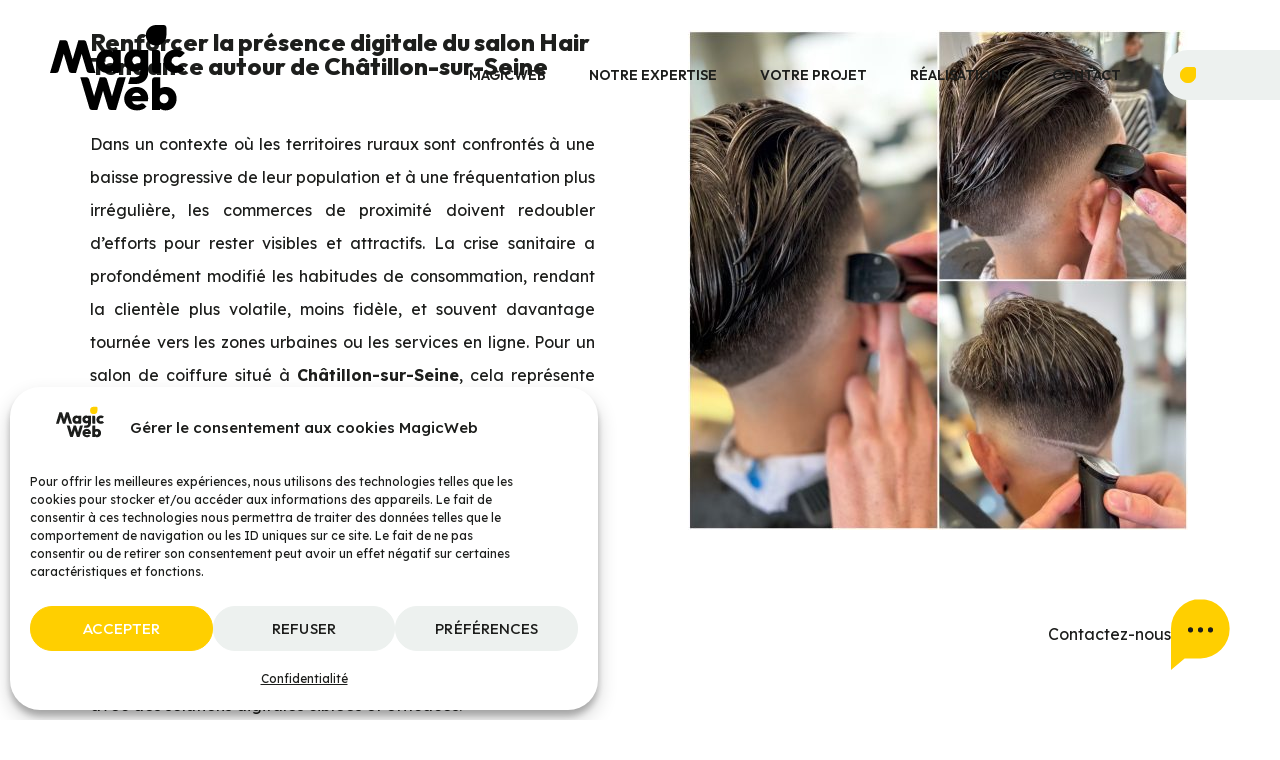

--- FILE ---
content_type: text/html; charset=UTF-8
request_url: https://magicweb.fr/realisations_mw/hair-tendance-sea/
body_size: 32053
content:
<!doctype html>
<html lang="fr-FR" prefix="og: https://ogp.me/ns#">
<head>
	<meta charset="UTF-8">
	<meta name="viewport" content="width=device-width, initial-scale=1">
	<link rel="profile" href="https://gmpg.org/xfn/11">
		<style>img:is([sizes="auto" i], [sizes^="auto," i]) { contain-intrinsic-size: 3000px 1500px }</style>
	
<!-- Optimisation des moteurs de recherche par Rank Math - https://rankmath.com/ -->
<title>Hair Tendance - Référencement Google - Agence MagicWeb</title>
<meta name="description" content="Dans un contexte où les territoires ruraux sont confrontés à une baisse progressive de leur population et à une fréquentation plus irrégulière, les commerces"/>
<meta name="robots" content="follow, index, max-snippet:-1, max-video-preview:-1, max-image-preview:large"/>
<link rel="canonical" href="https://magicweb.fr/realisations_mw/hair-tendance-sea/" />
<meta property="og:locale" content="fr_FR" />
<meta property="og:type" content="article" />
<meta property="og:title" content="Hair Tendance - Référencement Google - Agence MagicWeb" />
<meta property="og:description" content="Dans un contexte où les territoires ruraux sont confrontés à une baisse progressive de leur population et à une fréquentation plus irrégulière, les commerces" />
<meta property="og:url" content="https://magicweb.fr/realisations_mw/hair-tendance-sea/" />
<meta property="og:site_name" content="Agence MagicWeb" />
<meta property="article:publisher" content="https://www.facebook.com/agenceMagicWeb/" />
<meta property="og:updated_time" content="2025-06-04T14:51:16+02:00" />
<meta property="og:image" content="https://magicweb.fr/wp-content/uploads/2023/01/carre_listing_hairtendance.jpg" />
<meta property="og:image:secure_url" content="https://magicweb.fr/wp-content/uploads/2023/01/carre_listing_hairtendance.jpg" />
<meta property="og:image:width" content="1080" />
<meta property="og:image:height" content="1080" />
<meta property="og:image:alt" content="Hair Tendance &#8211; Référencement Google" />
<meta property="og:image:type" content="image/jpeg" />
<meta name="twitter:card" content="summary_large_image" />
<meta name="twitter:title" content="Hair Tendance - Référencement Google - Agence MagicWeb" />
<meta name="twitter:description" content="Dans un contexte où les territoires ruraux sont confrontés à une baisse progressive de leur population et à une fréquentation plus irrégulière, les commerces" />
<meta name="twitter:site" content="@agencemagicweb" />
<meta name="twitter:creator" content="@agencemagicweb" />
<meta name="twitter:image" content="https://magicweb.fr/wp-content/uploads/2023/01/carre_listing_hairtendance.jpg" />
<!-- /Extension Rank Math WordPress SEO -->

<link rel='dns-prefetch' href='//hcaptcha.com' />
<link rel="alternate" type="application/rss+xml" title="Agence MagicWeb &raquo; Flux" href="https://magicweb.fr/feed/" />
<link rel="alternate" type="application/rss+xml" title="Agence MagicWeb &raquo; Flux des commentaires" href="https://magicweb.fr/comments/feed/" />
<script>
window._wpemojiSettings = {"baseUrl":"https:\/\/s.w.org\/images\/core\/emoji\/15.0.3\/72x72\/","ext":".png","svgUrl":"https:\/\/s.w.org\/images\/core\/emoji\/15.0.3\/svg\/","svgExt":".svg","source":{"concatemoji":"https:\/\/magicweb.fr\/wp-includes\/js\/wp-emoji-release.min.js?ver=6.7.4"}};
/*! This file is auto-generated */
!function(i,n){var o,s,e;function c(e){try{var t={supportTests:e,timestamp:(new Date).valueOf()};sessionStorage.setItem(o,JSON.stringify(t))}catch(e){}}function p(e,t,n){e.clearRect(0,0,e.canvas.width,e.canvas.height),e.fillText(t,0,0);var t=new Uint32Array(e.getImageData(0,0,e.canvas.width,e.canvas.height).data),r=(e.clearRect(0,0,e.canvas.width,e.canvas.height),e.fillText(n,0,0),new Uint32Array(e.getImageData(0,0,e.canvas.width,e.canvas.height).data));return t.every(function(e,t){return e===r[t]})}function u(e,t,n){switch(t){case"flag":return n(e,"\ud83c\udff3\ufe0f\u200d\u26a7\ufe0f","\ud83c\udff3\ufe0f\u200b\u26a7\ufe0f")?!1:!n(e,"\ud83c\uddfa\ud83c\uddf3","\ud83c\uddfa\u200b\ud83c\uddf3")&&!n(e,"\ud83c\udff4\udb40\udc67\udb40\udc62\udb40\udc65\udb40\udc6e\udb40\udc67\udb40\udc7f","\ud83c\udff4\u200b\udb40\udc67\u200b\udb40\udc62\u200b\udb40\udc65\u200b\udb40\udc6e\u200b\udb40\udc67\u200b\udb40\udc7f");case"emoji":return!n(e,"\ud83d\udc26\u200d\u2b1b","\ud83d\udc26\u200b\u2b1b")}return!1}function f(e,t,n){var r="undefined"!=typeof WorkerGlobalScope&&self instanceof WorkerGlobalScope?new OffscreenCanvas(300,150):i.createElement("canvas"),a=r.getContext("2d",{willReadFrequently:!0}),o=(a.textBaseline="top",a.font="600 32px Arial",{});return e.forEach(function(e){o[e]=t(a,e,n)}),o}function t(e){var t=i.createElement("script");t.src=e,t.defer=!0,i.head.appendChild(t)}"undefined"!=typeof Promise&&(o="wpEmojiSettingsSupports",s=["flag","emoji"],n.supports={everything:!0,everythingExceptFlag:!0},e=new Promise(function(e){i.addEventListener("DOMContentLoaded",e,{once:!0})}),new Promise(function(t){var n=function(){try{var e=JSON.parse(sessionStorage.getItem(o));if("object"==typeof e&&"number"==typeof e.timestamp&&(new Date).valueOf()<e.timestamp+604800&&"object"==typeof e.supportTests)return e.supportTests}catch(e){}return null}();if(!n){if("undefined"!=typeof Worker&&"undefined"!=typeof OffscreenCanvas&&"undefined"!=typeof URL&&URL.createObjectURL&&"undefined"!=typeof Blob)try{var e="postMessage("+f.toString()+"("+[JSON.stringify(s),u.toString(),p.toString()].join(",")+"));",r=new Blob([e],{type:"text/javascript"}),a=new Worker(URL.createObjectURL(r),{name:"wpTestEmojiSupports"});return void(a.onmessage=function(e){c(n=e.data),a.terminate(),t(n)})}catch(e){}c(n=f(s,u,p))}t(n)}).then(function(e){for(var t in e)n.supports[t]=e[t],n.supports.everything=n.supports.everything&&n.supports[t],"flag"!==t&&(n.supports.everythingExceptFlag=n.supports.everythingExceptFlag&&n.supports[t]);n.supports.everythingExceptFlag=n.supports.everythingExceptFlag&&!n.supports.flag,n.DOMReady=!1,n.readyCallback=function(){n.DOMReady=!0}}).then(function(){return e}).then(function(){var e;n.supports.everything||(n.readyCallback(),(e=n.source||{}).concatemoji?t(e.concatemoji):e.wpemoji&&e.twemoji&&(t(e.twemoji),t(e.wpemoji)))}))}((window,document),window._wpemojiSettings);
</script>
<style id='wp-emoji-styles-inline-css'>

	img.wp-smiley, img.emoji {
		display: inline !important;
		border: none !important;
		box-shadow: none !important;
		height: 1em !important;
		width: 1em !important;
		margin: 0 0.07em !important;
		vertical-align: -0.1em !important;
		background: none !important;
		padding: 0 !important;
	}
</style>
<link rel='stylesheet' id='contact-form-7-css' href='https://magicweb.fr/wp-content/plugins/contact-form-7/includes/css/styles.css?ver=6.1.4' media='all' />
<link rel='stylesheet' id='cmplz-general-css' href='https://magicweb.fr/wp-content/plugins/complianz-gdpr/assets/css/cookieblocker.min.css?ver=1767186024' media='all' />
<link rel='stylesheet' id='passster-public-css' href='https://magicweb.fr/wp-content/plugins/content-protector/assets/public/passster-public.min.css?ver=4.2.23' media='all' />
<link rel='stylesheet' id='hello-elementor-css' href='https://magicweb.fr/wp-content/themes/hello-elementor/assets/css/reset.css?ver=3.4.5' media='all' />
<link rel='stylesheet' id='hello-elementor-theme-style-css' href='https://magicweb.fr/wp-content/themes/hello-elementor/assets/css/theme.css?ver=3.4.5' media='all' />
<link rel='stylesheet' id='hello-elementor-header-footer-css' href='https://magicweb.fr/wp-content/themes/hello-elementor/assets/css/header-footer.css?ver=3.4.5' media='all' />
<link rel='stylesheet' id='elementor-frontend-css' href='https://magicweb.fr/wp-content/uploads/elementor/css/custom-frontend.min.css?ver=1767981775' media='all' />
<link rel='stylesheet' id='elementor-post-8-css' href='https://magicweb.fr/wp-content/uploads/elementor/css/post-8.css?ver=1767981775' media='all' />
<link rel='stylesheet' id='widget-image-css' href='https://magicweb.fr/wp-content/plugins/elementor/assets/css/widget-image.min.css?ver=3.34.1' media='all' />
<link rel='stylesheet' id='widget-nav-menu-css' href='https://magicweb.fr/wp-content/uploads/elementor/css/custom-pro-widget-nav-menu.min.css?ver=1767981775' media='all' />
<link rel='stylesheet' id='e-sticky-css' href='https://magicweb.fr/wp-content/plugins/elementor-pro/assets/css/modules/sticky.min.css?ver=3.34.0' media='all' />
<link rel='stylesheet' id='e-motion-fx-css' href='https://magicweb.fr/wp-content/plugins/elementor-pro/assets/css/modules/motion-fx.min.css?ver=3.34.0' media='all' />
<link rel='stylesheet' id='widget-heading-css' href='https://magicweb.fr/wp-content/plugins/elementor/assets/css/widget-heading.min.css?ver=3.34.1' media='all' />
<link rel='stylesheet' id='e-animation-grow-css' href='https://magicweb.fr/wp-content/plugins/elementor/assets/lib/animations/styles/e-animation-grow.min.css?ver=3.34.1' media='all' />
<link rel='stylesheet' id='widget-image-box-css' href='https://magicweb.fr/wp-content/uploads/elementor/css/custom-widget-image-box.min.css?ver=1767981775' media='all' />
<link rel='stylesheet' id='widget-icon-box-css' href='https://magicweb.fr/wp-content/uploads/elementor/css/custom-widget-icon-box.min.css?ver=1767981775' media='all' />
<link rel='stylesheet' id='e-shapes-css' href='https://magicweb.fr/wp-content/plugins/elementor/assets/css/conditionals/shapes.min.css?ver=3.34.1' media='all' />
<link rel='stylesheet' id='e-popup-css' href='https://magicweb.fr/wp-content/plugins/elementor-pro/assets/css/conditionals/popup.min.css?ver=3.34.0' media='all' />
<link rel='stylesheet' id='widget-divider-css' href='https://magicweb.fr/wp-content/plugins/elementor/assets/css/widget-divider.min.css?ver=3.34.1' media='all' />
<link rel='stylesheet' id='swiper-css' href='https://magicweb.fr/wp-content/plugins/elementor/assets/lib/swiper/v8/css/swiper.min.css?ver=8.4.5' media='all' />
<link rel='stylesheet' id='e-swiper-css' href='https://magicweb.fr/wp-content/plugins/elementor/assets/css/conditionals/e-swiper.min.css?ver=3.34.1' media='all' />
<link rel='stylesheet' id='widget-image-carousel-css' href='https://magicweb.fr/wp-content/plugins/elementor/assets/css/widget-image-carousel.min.css?ver=3.34.1' media='all' />
<link rel='stylesheet' id='elementor-post-4973-css' href='https://magicweb.fr/wp-content/uploads/elementor/css/post-4973.css?ver=1768000530' media='all' />
<link rel='stylesheet' id='elementor-post-30-css' href='https://magicweb.fr/wp-content/uploads/elementor/css/post-30.css?ver=1767981775' media='all' />
<link rel='stylesheet' id='elementor-post-77-css' href='https://magicweb.fr/wp-content/uploads/elementor/css/post-77.css?ver=1767981775' media='all' />
<link rel='stylesheet' id='elementor-post-795-css' href='https://magicweb.fr/wp-content/uploads/elementor/css/post-795.css?ver=1767981775' media='all' />
<link rel='stylesheet' id='cf7cf-style-css' href='https://magicweb.fr/wp-content/plugins/cf7-conditional-fields/style.css?ver=2.6.7' media='all' />
<link rel='stylesheet' id='hello-elementor-child-style-css' href='https://magicweb.fr/wp-content/themes/hello-theme-child-master/style.css?ver=1.0.0' media='all' />
<link rel='stylesheet' id='ecs-styles-css' href='https://magicweb.fr/wp-content/plugins/ele-custom-skin/assets/css/ecs-style.css?ver=3.1.9' media='all' />
<link rel='stylesheet' id='elementor-post-441-css' href='https://magicweb.fr/wp-content/uploads/elementor/css/post-441.css?ver=1666898331' media='all' />
<link rel='stylesheet' id='elementor-post-604-css' href='https://magicweb.fr/wp-content/uploads/elementor/css/post-604.css?ver=1667230308' media='all' />
<link rel='stylesheet' id='elementor-post-630-css' href='https://magicweb.fr/wp-content/uploads/elementor/css/post-630.css?ver=1667230294' media='all' />
<link rel='stylesheet' id='elementor-post-758-css' href='https://magicweb.fr/wp-content/uploads/elementor/css/post-758.css?ver=1666968327' media='all' />
<link rel='stylesheet' id='elementor-post-1346-css' href='https://magicweb.fr/wp-content/uploads/elementor/css/post-1346.css?ver=1666789340' media='all' />
<link rel='stylesheet' id='elementor-post-2363-css' href='https://magicweb.fr/wp-content/uploads/elementor/css/post-2363.css?ver=1666199668' media='all' />
<link rel='stylesheet' id='elementor-post-2769-css' href='https://magicweb.fr/wp-content/uploads/elementor/css/post-2769.css?ver=1666975527' media='all' />
<link rel='stylesheet' id='elementor-post-2881-css' href='https://magicweb.fr/wp-content/uploads/elementor/css/post-2881.css?ver=1666135729' media='all' />
<link rel='stylesheet' id='elementor-post-3046-css' href='https://magicweb.fr/wp-content/uploads/elementor/css/post-3046.css?ver=1666183308' media='all' />
<link rel='stylesheet' id='elementor-gf-outfit-css' href='https://fonts.googleapis.com/css?family=Outfit:100,100italic,200,200italic,300,300italic,400,400italic,500,500italic,600,600italic,700,700italic,800,800italic,900,900italic&#038;display=auto' media='all' />
<link rel='stylesheet' id='elementor-gf-lexend-css' href='https://fonts.googleapis.com/css?family=Lexend:100,100italic,200,200italic,300,300italic,400,400italic,500,500italic,600,600italic,700,700italic,800,800italic,900,900italic&#038;display=auto' media='all' />
<script src="https://magicweb.fr/wp-includes/js/dist/hooks.min.js?ver=4d63a3d491d11ffd8ac6" id="wp-hooks-js"></script>
<script src="https://magicweb.fr/wp-includes/js/dist/i18n.min.js?ver=5e580eb46a90c2b997e6" id="wp-i18n-js"></script>
<script id="wp-i18n-js-after">
wp.i18n.setLocaleData( { 'text direction\u0004ltr': [ 'ltr' ] } );
</script>
<script src="https://magicweb.fr/wp-includes/js/jquery/jquery.min.js?ver=3.7.1" id="jquery-core-js"></script>
<script src="https://magicweb.fr/wp-includes/js/jquery/jquery-migrate.min.js?ver=3.4.1" id="jquery-migrate-js"></script>
<script src="https://magicweb.fr/wp-includes/js/jquery/ui/core.min.js?ver=1.13.3" id="jquery-ui-core-js"></script>
<script src="https://magicweb.fr/wp-includes/js/jquery/ui/mouse.min.js?ver=1.13.3" id="jquery-ui-mouse-js"></script>
<script src="https://magicweb.fr/wp-includes/js/jquery/ui/sortable.min.js?ver=1.13.3" id="jquery-ui-sortable-js"></script>
<script src="https://magicweb.fr/wp-includes/js/jquery/ui/resizable.min.js?ver=1.13.3" id="jquery-ui-resizable-js"></script>
<script src="https://magicweb.fr/wp-content/plugins/advanced-custom-fields-pro/assets/build/js/acf.min.js?ver=6.7.0.2" id="acf-js"></script>
<script src="https://magicweb.fr/wp-includes/js/dist/dom-ready.min.js?ver=f77871ff7694fffea381" id="wp-dom-ready-js"></script>
<script id="wp-a11y-js-translations">
( function( domain, translations ) {
	var localeData = translations.locale_data[ domain ] || translations.locale_data.messages;
	localeData[""].domain = domain;
	wp.i18n.setLocaleData( localeData, domain );
} )( "default", {"translation-revision-date":"2025-12-10 11:15:06+0000","generator":"GlotPress\/4.0.3","domain":"messages","locale_data":{"messages":{"":{"domain":"messages","plural-forms":"nplurals=2; plural=n > 1;","lang":"fr"},"Notifications":["Notifications"]}},"comment":{"reference":"wp-includes\/js\/dist\/a11y.js"}} );
</script>
<script src="https://magicweb.fr/wp-includes/js/dist/a11y.min.js?ver=3156534cc54473497e14" id="wp-a11y-js"></script>
<script src="https://magicweb.fr/wp-content/plugins/advanced-custom-fields-pro/assets/build/js/acf-input.min.js?ver=6.7.0.2" id="acf-input-js"></script>
<script src="https://magicweb.fr/wp-content/plugins/ACF-Conditional-Taxonomy-Rules-master/includes/input_conditional_taxonomy.js?ver=3.0.0" id="acf-input-conditional-taxonomy-js"></script>
<script src="https://magicweb.fr/wp-content/plugins/content-protector/assets/public/cookie.js?ver=6.7.4" id="passster-cookie-js"></script>
<script id="passster-public-js-extra">
var ps_ajax = {"ajax_url":"https:\/\/magicweb.fr\/wp-admin\/admin-ajax.php","nonce":"e09c62126d","hash_nonce":"a3580dd784","logout_nonce":"20c11d56eb","post_id":"4973","shortcodes":[],"permalink":"https:\/\/magicweb.fr\/realisations_mw\/hair-tendance-sea\/","cookie_duration_unit":"days","cookie_duration":"1","disable_cookie":"","unlock_mode":""};
</script>
<script src="https://magicweb.fr/wp-content/plugins/content-protector/assets/public/passster-public.min.js?ver=4.2.23" id="passster-public-js"></script>
<script src="https://magicweb.fr/wp-content/themes/hello-theme-child-master/js/vh-check.min.js?ver=6.7.4" id="vh-check-js-js"></script>
<script src="https://magicweb.fr/wp-content/themes/hello-theme-child-master/js/global.js?ver=6.7.4" id="global-js-js"></script>
<script id="ecs_ajax_load-js-extra">
var ecs_ajax_params = {"ajaxurl":"https:\/\/magicweb.fr\/wp-admin\/admin-ajax.php","posts":"{\"page\":0,\"realisations_mw\":\"hair-tendance-sea\",\"post_type\":\"realisations_mw\",\"name\":\"hair-tendance-sea\",\"error\":\"\",\"m\":\"\",\"p\":0,\"post_parent\":\"\",\"subpost\":\"\",\"subpost_id\":\"\",\"attachment\":\"\",\"attachment_id\":0,\"pagename\":\"\",\"page_id\":0,\"second\":\"\",\"minute\":\"\",\"hour\":\"\",\"day\":0,\"monthnum\":0,\"year\":0,\"w\":0,\"category_name\":\"\",\"tag\":\"\",\"cat\":\"\",\"tag_id\":\"\",\"author\":\"\",\"author_name\":\"\",\"feed\":\"\",\"tb\":\"\",\"paged\":0,\"meta_key\":\"\",\"meta_value\":\"\",\"preview\":\"\",\"s\":\"\",\"sentence\":\"\",\"title\":\"\",\"fields\":\"\",\"menu_order\":\"\",\"embed\":\"\",\"category__in\":[],\"category__not_in\":[],\"category__and\":[],\"post__in\":[],\"post__not_in\":[],\"post_name__in\":[],\"tag__in\":[],\"tag__not_in\":[],\"tag__and\":[],\"tag_slug__in\":[],\"tag_slug__and\":[],\"post_parent__in\":[],\"post_parent__not_in\":[],\"author__in\":[],\"author__not_in\":[],\"search_columns\":[],\"orderby\":\"menu_order\",\"order\":\"ASC\",\"ignore_sticky_posts\":false,\"suppress_filters\":false,\"cache_results\":true,\"update_post_term_cache\":true,\"update_menu_item_cache\":false,\"lazy_load_term_meta\":true,\"update_post_meta_cache\":true,\"posts_per_page\":9,\"nopaging\":false,\"comments_per_page\":\"50\",\"no_found_rows\":false}"};
</script>
<script src="https://magicweb.fr/wp-content/plugins/ele-custom-skin/assets/js/ecs_ajax_pagination.js?ver=3.1.9" id="ecs_ajax_load-js"></script>
<script src="https://magicweb.fr/wp-content/plugins/ele-custom-skin/assets/js/ecs.js?ver=3.1.9" id="ecs-script-js"></script>
<link rel="https://api.w.org/" href="https://magicweb.fr/wp-json/" /><link rel="alternate" title="JSON" type="application/json" href="https://magicweb.fr/wp-json/wp/v2/realisations_mw/4973" /><link rel="EditURI" type="application/rsd+xml" title="RSD" href="https://magicweb.fr/xmlrpc.php?rsd" />
<meta name="generator" content="WordPress 6.7.4" />
<link rel='shortlink' href='https://magicweb.fr/?p=4973' />
<link rel="alternate" title="oEmbed (JSON)" type="application/json+oembed" href="https://magicweb.fr/wp-json/oembed/1.0/embed?url=https%3A%2F%2Fmagicweb.fr%2Frealisations_mw%2Fhair-tendance-sea%2F" />
<link rel="alternate" title="oEmbed (XML)" type="text/xml+oembed" href="https://magicweb.fr/wp-json/oembed/1.0/embed?url=https%3A%2F%2Fmagicweb.fr%2Frealisations_mw%2Fhair-tendance-sea%2F&#038;format=xml" />
<style>
.h-captcha{position:relative;display:block;margin-bottom:2rem;padding:0;clear:both}.h-captcha[data-size="normal"]{width:302px;height:76px}.h-captcha[data-size="compact"]{width:158px;height:138px}.h-captcha[data-size="invisible"]{display:none}.h-captcha iframe{z-index:1}.h-captcha::before{content:"";display:block;position:absolute;top:0;left:0;background:url(https://magicweb.fr/wp-content/plugins/hcaptcha-for-forms-and-more/assets/images/hcaptcha-div-logo.svg) no-repeat;border:1px solid #fff0;border-radius:4px;box-sizing:border-box}.h-captcha::after{content:"The hCaptcha loading is delayed until user interaction.";font-family:-apple-system,system-ui,BlinkMacSystemFont,"Segoe UI",Roboto,Oxygen,Ubuntu,"Helvetica Neue",Arial,sans-serif;font-size:10px;font-weight:500;position:absolute;top:0;bottom:0;left:0;right:0;box-sizing:border-box;color:#bf1722;opacity:0}.h-captcha:not(:has(iframe))::after{animation:hcap-msg-fade-in .3s ease forwards;animation-delay:2s}.h-captcha:has(iframe)::after{animation:none;opacity:0}@keyframes hcap-msg-fade-in{to{opacity:1}}.h-captcha[data-size="normal"]::before{width:302px;height:76px;background-position:93.8% 28%}.h-captcha[data-size="normal"]::after{width:302px;height:76px;display:flex;flex-wrap:wrap;align-content:center;line-height:normal;padding:0 75px 0 10px}.h-captcha[data-size="compact"]::before{width:158px;height:138px;background-position:49.9% 78.8%}.h-captcha[data-size="compact"]::after{width:158px;height:138px;text-align:center;line-height:normal;padding:24px 10px 10px 10px}.h-captcha[data-theme="light"]::before,body.is-light-theme .h-captcha[data-theme="auto"]::before,.h-captcha[data-theme="auto"]::before{background-color:#fafafa;border:1px solid #e0e0e0}.h-captcha[data-theme="dark"]::before,body.is-dark-theme .h-captcha[data-theme="auto"]::before,html.wp-dark-mode-active .h-captcha[data-theme="auto"]::before,html.drdt-dark-mode .h-captcha[data-theme="auto"]::before{background-image:url(https://magicweb.fr/wp-content/plugins/hcaptcha-for-forms-and-more/assets/images/hcaptcha-div-logo-white.svg);background-repeat:no-repeat;background-color:#333;border:1px solid #f5f5f5}@media (prefers-color-scheme:dark){.h-captcha[data-theme="auto"]::before{background-image:url(https://magicweb.fr/wp-content/plugins/hcaptcha-for-forms-and-more/assets/images/hcaptcha-div-logo-white.svg);background-repeat:no-repeat;background-color:#333;border:1px solid #f5f5f5}}.h-captcha[data-theme="custom"]::before{background-color:initial}.h-captcha[data-size="invisible"]::before,.h-captcha[data-size="invisible"]::after{display:none}.h-captcha iframe{position:relative}div[style*="z-index: 2147483647"] div[style*="border-width: 11px"][style*="position: absolute"][style*="pointer-events: none"]{border-style:none}
</style>
<style>
.elementor-widget-login .h-captcha{margin-bottom:0}
</style>
			<style>.cmplz-hidden {
					display: none !important;
				}</style>        <style>
            .passster-form {
                max-width: 700px !important;
                        }

            .passster-form > form {
                background: #FAFAFA;
                padding: 20px 20px 20px 20px;
                margin: 0px 0px 0px 0px;
                border-radius: 0px;
            }

            .passster-form .ps-form-headline {
                font-size: 24px;
                font-weight: 500;
                color: #ffcf00;
            }

            .passster-form p {
                font-size: 16px;
                font-weight: 300;
                color: #000;
            }

            .passster-submit, .passster-submit-recaptcha,
			.passster-submit, .passster-submit-turnstile {
                background: #ffcf00;
                padding: 10px 10px 10px 10px;
                margin: 0px 0px 0px 0px;
                border-radius: 0px;
                font-size: 16pxpx;
                font-weight: 400;
                color: #fff;
            }

            .passster-submit:hover, .passster-submit-recaptcha:hover,
            .passster-submit:hover, .passster-submit-turnstile:hover {
                background: #000;
                color: #fff;
            }
        </style>
		<meta name="generator" content="Elementor 3.34.1; features: e_font_icon_svg, additional_custom_breakpoints; settings: css_print_method-external, google_font-enabled, font_display-auto">
<link rel="stylesheet" id="elementor-fix-css-css" href="https://magicweb.fr//wp-content/themes/hello-theme-child-master/elementor-fix.css?ver=6.1" media="all">
			<style>
				.e-con.e-parent:nth-of-type(n+4):not(.e-lazyloaded):not(.e-no-lazyload),
				.e-con.e-parent:nth-of-type(n+4):not(.e-lazyloaded):not(.e-no-lazyload) * {
					background-image: none !important;
				}
				@media screen and (max-height: 1024px) {
					.e-con.e-parent:nth-of-type(n+3):not(.e-lazyloaded):not(.e-no-lazyload),
					.e-con.e-parent:nth-of-type(n+3):not(.e-lazyloaded):not(.e-no-lazyload) * {
						background-image: none !important;
					}
				}
				@media screen and (max-height: 640px) {
					.e-con.e-parent:nth-of-type(n+2):not(.e-lazyloaded):not(.e-no-lazyload),
					.e-con.e-parent:nth-of-type(n+2):not(.e-lazyloaded):not(.e-no-lazyload) * {
						background-image: none !important;
					}
				}
			</style>
			<style>
span[data-name="hcap-cf7"] .h-captcha{margin-bottom:0}span[data-name="hcap-cf7"]~input[type="submit"],span[data-name="hcap-cf7"]~button[type="submit"]{margin-top:2rem}
</style>
<link rel="icon" href="https://magicweb.fr/wp-content/uploads/2022/11/cropped-android-chrome-512x512-1-32x32.png" sizes="32x32" />
<link rel="icon" href="https://magicweb.fr/wp-content/uploads/2022/11/cropped-android-chrome-512x512-1-192x192.png" sizes="192x192" />
<link rel="apple-touch-icon" href="https://magicweb.fr/wp-content/uploads/2022/11/cropped-android-chrome-512x512-1-180x180.png" />
<meta name="msapplication-TileImage" content="https://magicweb.fr/wp-content/uploads/2022/11/cropped-android-chrome-512x512-1-270x270.png" />
</head>
<body data-cmplz=1 class="realisations_mw-template-default single single-realisations_mw postid-4973 wp-custom-logo wp-embed-responsive hello-elementor-default elementor-default elementor-template-full-width elementor-kit-8 elementor-page elementor-page-4973">


<a class="skip-link screen-reader-text" href="#content">Aller au contenu</a>

		<header data-elementor-type="header" data-elementor-id="30" class="elementor elementor-30 elementor-location-header" data-elementor-post-type="elementor_library">
					<section class="elementor-section elementor-top-section elementor-element elementor-element-874c7bc elementor-section-full_width elementor-section-height-min-height elementor-section-items-stretch elementor-section-content-middle elementor-hidden-tablet elementor-hidden-mobile elementor-section-height-default" data-id="874c7bc" data-element_type="section" id="header-section" data-settings="{&quot;sticky&quot;:&quot;top&quot;,&quot;sticky_effects_offset&quot;:200,&quot;sticky_on&quot;:[&quot;desktop&quot;,&quot;laptop&quot;],&quot;sticky_offset&quot;:0,&quot;sticky_anchor_link_offset&quot;:0}">
						<div class="elementor-container elementor-column-gap-default">
					<div class="make-column-clickable-elementor elementor-column elementor-col-50 elementor-top-column elementor-element elementor-element-c372bd5" style="cursor: pointer;" data-column-clickable="https://magicweb.fr" data-column-clickable-blank="_self" data-id="c372bd5" data-element_type="column">
			<div class="elementor-widget-wrap elementor-element-populated">
						<div class="elementor-element elementor-element-59dc759 elementor-widget__width-initial fullLogo no-line-height elementor-widget elementor-widget-html" data-id="59dc759" data-element_type="widget" id="fullLogo" data-widget_type="html.default">
				<div class="elementor-widget-container">
					
<svg xmlns="http://www.w3.org/2000/svg" viewBox="0 0 135 86">
  <g>
    <path class="logoMark" d="M113.73,0h-7.61c-5.68,0-10.29,4.61-10.29,10.29s4.61,10.29,10.29,10.29,10.29-4.61,10.29-10.29V2.67c0-1.48-1.2-2.67-2.67-2.67Z"/>
    <path class="letter" d="M92.55,63.41c-1.85-.98-3.92-1.48-6.02-1.44-2.18-.03-4.33,.49-6.25,1.53-1.8,.98-3.31,2.41-4.37,4.16-3.32,5.4-1.64,12.47,3.75,15.79,.27,.17,.54,.32,.82,.46,2.06,1.02,4.34,1.53,6.64,1.49,1.82,.03,3.64-.3,5.33-.96,1.54-.62,2.91-1.59,4.01-2.84l-2.44-2.44c-.88-.87-2.25-1.03-3.31-.38-.22,.13-.45,.25-.68,.36-.92,.38-1.91,.57-2.91,.55-1.02,.03-2.03-.2-2.93-.69-.81-.47-1.45-1.18-1.83-2.04-.1-.22-.19-.45-.27-.68l15.7-.07c.14-.53,.24-1.08,.3-1.62,.05-.48,.07-.94,.07-1.4,.04-2.03-.48-4.03-1.49-5.79-.98-1.68-2.41-3.06-4.12-3.98Zm-8.54,5.01c.78-.5,1.69-.76,2.61-.73,.85-.03,1.7,.19,2.43,.64,.66,.46,1.17,1.1,1.46,1.85,.11,.29,.21,.58,.27,.88l-8.71,.07c.07-.22,.15-.44,.24-.65,.36-.84,.95-1.55,1.7-2.06h0Z"/>
    <path class="letter" d="M121.29,63.47c-1.74-1.02-3.74-1.54-5.75-1.5-1.36-.01-2.7,.25-3.96,.76-.5,.21-.98,.46-1.43,.76v-11.22h-5.35c-1.49,0-2.7,1.21-2.7,2.7h0v29.97h7.87v-1.32c.49,.36,1.01,.67,1.57,.93,1.26,.57,2.62,.86,4,.85,2.02,.04,4.02-.48,5.75-1.52,1.65-1.01,3-2.45,3.89-4.16,.96-1.86,1.44-3.92,1.41-6.01,.04-2.11-.44-4.2-1.41-6.08-.88-1.72-2.23-3.17-3.89-4.17Zm-3.36,12.57c-.36,.68-.89,1.24-1.55,1.63-.69,.41-1.48,.61-2.28,.59-.92,.02-1.83-.25-2.6-.76-.54-.37-.98-.87-1.28-1.45-.39-.74-.59-1.56-.58-2.39,0-.82,.2-1.63,.59-2.35,.36-.67,.9-1.22,1.55-1.61,.69-.41,1.48-.61,2.28-.59,.81-.01,1.6,.19,2.3,.59,.66,.39,1.21,.95,1.57,1.63,.37,.72,.56,1.52,.55,2.33,.02,.82-.17,1.64-.55,2.37Z"/>
    <path class="letter" d="M51.55,46.38c1.67,1.03,3.61,1.55,5.57,1.52,1.33,.02,2.65-.25,3.87-.78,.7-.31,1.35-.72,1.93-1.21v1.99h5.17c1.49,0,2.7-1.21,2.7-2.7h0V24.93h-7.87v1.5c-.58-.49-1.23-.9-1.93-1.2-1.22-.52-2.54-.78-3.87-.76-3.96-.09-7.62,2.11-9.39,5.66-.94,1.88-1.42,3.97-1.38,6.08-.04,2.09,.44,4.15,1.38,6.01,.87,1.71,2.19,3.15,3.82,4.17Zm3.48-12.54c1.24-2.14,3.98-2.87,6.12-1.63,.65,.39,1.19,.94,1.55,1.61,.38,.72,.57,1.53,.55,2.35,.05,1.22-.39,2.41-1.22,3.31-.83,.87-2,1.34-3.2,1.29-.79,.01-1.58-.19-2.26-.59-.66-.39-1.21-.95-1.57-1.63-.38-.73-.57-1.55-.55-2.37-.01-.82,.19-1.62,.58-2.34h0Z"/>
    <path class="letter" d="M79.37,45.16c1.68,.99,3.6,1.49,5.55,1.45,1.33,.02,2.64-.24,3.87-.76,.47-.2,.92-.45,1.34-.74v2.6c.08,1.28-.44,2.53-1.4,3.38-1.09,.83-2.43,1.25-3.8,1.17h-4.8l-2.02,6.79h7.65c2.12-.02,4.21-.51,6.12-1.43,3.95-1.9,6.41-5.95,6.26-10.34V24.93h-7.87v1.11c-.45-.32-.94-.59-1.45-.81-1.23-.52-2.55-.78-3.89-.76-1.95-.04-3.87,.47-5.55,1.47-1.59,.96-2.9,2.33-3.8,3.96-.94,1.72-1.41,3.66-1.38,5.62-.03,1.97,.45,3.92,1.38,5.66,.88,1.65,2.19,3.02,3.8,3.98Zm3.43-11.69c.34-.63,.84-1.15,1.45-1.52,1.36-.77,3.03-.77,4.4,0,.6,.37,1.09,.88,1.43,1.5,.68,1.29,.68,2.83,0,4.12-.34,.63-.84,1.15-1.45,1.52-.68,.4-1.45,.6-2.23,.57-.76,.02-1.52-.19-2.16-.59-1.2-.78-1.93-2.11-1.93-3.55,0-.72,.17-1.42,.51-2.05h0Z"/>
    <path class="letter" d="M131.57,40.83c-.82-.81-2.06-1.01-3.09-.49l-.14,.07c-.69,.29-1.44,.43-2.2,.41-1.62,.02-3.13-.82-3.96-2.22-.82-1.5-.82-3.32,0-4.83,.4-.66,.97-1.21,1.65-1.58,.71-.39,1.5-.58,2.31-.57,.71-.01,1.41,.1,2.08,.34,.04,.02,.08,.03,.12,.05,1.02,.44,2.2,.22,2.99-.55l3.5-3.5c-1.13-1.12-2.47-2-3.94-2.61-1.52-.6-3.13-.89-4.76-.87-2.25-.04-4.48,.49-6.48,1.53-1.85,.97-3.42,2.42-4.53,4.19-2.22,3.7-2.23,8.32-.02,12.04,1.1,1.77,2.66,3.21,4.51,4.16,1.98,1.02,4.19,1.54,6.42,1.51,1.68,.03,3.36-.28,4.92-.91,1.51-.65,2.88-1.58,4.05-2.75l-3.43-3.42Z"/>
    <path class="letter" d="M104.79,47.9h5.35V27.64c0-1.49-1.21-2.7-2.7-2.7h-5.35v20.27c0,1.49,1.21,2.7,2.7,2.7h0Z"/>
    <path class="letter" d="M6.09,47.9c1.2,0,2.25-.79,2.59-1.93l5.09-17.15,5.09,17.14c.34,1.15,1.39,1.94,2.59,1.94h4.56l5.64-19,5.06,17.07c.34,1.15,1.4,1.93,2.59,1.93h6.13l-9.13-30.75c-.36-1.12-1.4-1.89-2.58-1.89h-5.33l-5.69,19.17-5.12-17.22c-.34-1.15-1.39-1.94-2.59-1.94h-5.33L0,47.9H6.09Z"/>
    <path class="letter" d="M69.69,52.27c-1.2,0-2.25,.79-2.6,1.94l-5.09,17.17-5.1-17.16c-.34-1.15-1.4-1.95-2.6-1.95h-4.56l-5.65,19.02-5.07-17.09c-.34-1.15-1.4-1.94-2.6-1.94h-6.14l9.14,30.79c.36,1.12,1.4,1.89,2.58,1.89h5.34l5.69-19.19,5.12,17.25c.34,1.15,1.4,1.94,2.6,1.94h5.33l9.7-32.67h-6.09Z"/>
  </g>
</svg>				</div>
				</div>
				<div class="elementor-element elementor-element-6e36997 elementor-absolute logo-png-image logo-png-image-dark elementor-hidden-desktop elementor-hidden-laptop elementor-hidden-tablet elementor-hidden-mobile elementor-widget elementor-widget-image" data-id="6e36997" data-element_type="widget" data-settings="{&quot;_position&quot;:&quot;absolute&quot;}" data-widget_type="image.default">
				<div class="elementor-widget-container">
															<img width="138" height="90" src="https://magicweb.fr/wp-content/uploads/2022/09/logo-bigger.png" class="attachment-full size-full wp-image-4761" alt="" />															</div>
				</div>
				<div class="elementor-element elementor-element-4a08511 elementor-absolute logo-png-image logo-png-image-white elementor-hidden-desktop elementor-hidden-laptop elementor-hidden-tablet elementor-hidden-mobile elementor-widget elementor-widget-image" data-id="4a08511" data-element_type="widget" data-settings="{&quot;_position&quot;:&quot;absolute&quot;}" data-widget_type="image.default">
				<div class="elementor-widget-container">
															<img width="138" height="90" src="https://magicweb.fr/wp-content/uploads/2022/09/logo-white-bigger.png" class="attachment-full size-full wp-image-4760" alt="" />															</div>
				</div>
					</div>
		</div>
				<div class="elementor-column elementor-col-50 elementor-top-column elementor-element elementor-element-9d13524" data-id="9d13524" data-element_type="column">
			<div class="elementor-widget-wrap elementor-element-populated">
						<div class="elementor-element elementor-element-0ea2b82 elementor-nav-menu__align-end elementor-widget__width-auto elementor-nav-menu--dropdown-none modable-menu elementor-widget elementor-widget-nav-menu" data-id="0ea2b82" data-element_type="widget" data-settings="{&quot;layout&quot;:&quot;horizontal&quot;,&quot;submenu_icon&quot;:{&quot;value&quot;:&quot;&lt;svg aria-hidden=\&quot;true\&quot; class=\&quot;e-font-icon-svg e-fas-caret-down\&quot; viewBox=\&quot;0 0 320 512\&quot; xmlns=\&quot;http:\/\/www.w3.org\/2000\/svg\&quot;&gt;&lt;path d=\&quot;M31.3 192h257.3c17.8 0 26.7 21.5 14.1 34.1L174.1 354.8c-7.8 7.8-20.5 7.8-28.3 0L17.2 226.1C4.6 213.5 13.5 192 31.3 192z\&quot;&gt;&lt;\/path&gt;&lt;\/svg&gt;&quot;,&quot;library&quot;:&quot;fa-solid&quot;}}" data-widget_type="nav-menu.default">
				<div class="elementor-widget-container">
								<nav aria-label="Menu" class="elementor-nav-menu--main elementor-nav-menu__container elementor-nav-menu--layout-horizontal e--pointer-underline e--animation-slide">
				<ul id="menu-1-0ea2b82" class="elementor-nav-menu"><li class="menu-item menu-item-type-post_type menu-item-object-page menu-item-38"><a href="https://magicweb.fr/magicweb/" class="elementor-item">MagicWeb</a></li>
<li class="menu-item menu-item-type-post_type menu-item-object-page menu-item-35"><a href="https://magicweb.fr/notre-expertise/" class="elementor-item">Notre expertise</a></li>
<li class="menu-item menu-item-type-post_type menu-item-object-page menu-item-34"><a href="https://magicweb.fr/votre-projet/" class="elementor-item">Votre projet</a></li>
<li class="menu-item menu-item-type-post_type menu-item-object-page menu-item-33"><a href="https://magicweb.fr/realisations/" class="elementor-item">Réalisations</a></li>
<li class="menu-item menu-item-type-custom menu-item-object-custom menu-item-39"><a href="#contact-section" class="elementor-item elementor-item-anchor">Contact</a></li>
</ul>			</nav>
						<nav class="elementor-nav-menu--dropdown elementor-nav-menu__container" aria-hidden="true">
				<ul id="menu-2-0ea2b82" class="elementor-nav-menu"><li class="menu-item menu-item-type-post_type menu-item-object-page menu-item-38"><a href="https://magicweb.fr/magicweb/" class="elementor-item" tabindex="-1">MagicWeb</a></li>
<li class="menu-item menu-item-type-post_type menu-item-object-page menu-item-35"><a href="https://magicweb.fr/notre-expertise/" class="elementor-item" tabindex="-1">Notre expertise</a></li>
<li class="menu-item menu-item-type-post_type menu-item-object-page menu-item-34"><a href="https://magicweb.fr/votre-projet/" class="elementor-item" tabindex="-1">Votre projet</a></li>
<li class="menu-item menu-item-type-post_type menu-item-object-page menu-item-33"><a href="https://magicweb.fr/realisations/" class="elementor-item" tabindex="-1">Réalisations</a></li>
<li class="menu-item menu-item-type-custom menu-item-object-custom menu-item-39"><a href="#contact-section" class="elementor-item elementor-item-anchor" tabindex="-1">Contact</a></li>
</ul>			</nav>
						</div>
				</div>
				<div class="elementor-element elementor-element-46e05ea elementor-widget__width-auto elementor-widget elementor-widget-html" data-id="46e05ea" data-element_type="widget" data-widget_type="html.default">
				<div class="elementor-widget-container">
					
<div class="mode-tdnn">
    <div class="mode-sun"></div>
    <div class="mode-text"></div>
</div>				</div>
				</div>
					</div>
		</div>
					</div>
		</section>
				<section class="elementor-section elementor-top-section elementor-element elementor-element-9a52a51 elementor-section-height-min-height elementor-section-full_width elementor-section-items-stretch o-hidden elementor-hidden-desktop elementor-hidden-laptop elementor-section-height-default" data-id="9a52a51" data-element_type="section" id="header-section-mobile">
						<div class="elementor-container elementor-column-gap-default">
					<div class="elementor-column elementor-col-100 elementor-top-column elementor-element elementor-element-dc0b192" data-id="dc0b192" data-element_type="column">
			<div class="elementor-widget-wrap elementor-element-populated">
						<section class="elementor-section elementor-inner-section elementor-element elementor-element-e016994 elementor-section-full_width elementor-section-height-min-height elementor-section-content-middle elementor-section-height-default" data-id="e016994" data-element_type="section">
						<div class="elementor-container elementor-column-gap-default">
					<div class="make-column-clickable-elementor elementor-column elementor-col-100 elementor-inner-column elementor-element elementor-element-e68b4db" style="cursor: pointer;" data-column-clickable="https://magicweb.fr" data-column-clickable-blank="_self" data-id="e68b4db" data-element_type="column">
			<div class="elementor-widget-wrap elementor-element-populated">
						<div class="elementor-element elementor-element-03d3480 elementor-widget__width-initial fullLogo no-line-height elementor-widget elementor-widget-html" data-id="03d3480" data-element_type="widget" data-widget_type="html.default">
				<div class="elementor-widget-container">
					
<svg xmlns="http://www.w3.org/2000/svg" viewBox="0 0 135 86">
  <g>
    <path class="logoMark" d="M113.73,0h-7.61c-5.68,0-10.29,4.61-10.29,10.29s4.61,10.29,10.29,10.29,10.29-4.61,10.29-10.29V2.67c0-1.48-1.2-2.67-2.67-2.67Z"/>
    <path class="letter" d="M92.55,63.41c-1.85-.98-3.92-1.48-6.02-1.44-2.18-.03-4.33,.49-6.25,1.53-1.8,.98-3.31,2.41-4.37,4.16-3.32,5.4-1.64,12.47,3.75,15.79,.27,.17,.54,.32,.82,.46,2.06,1.02,4.34,1.53,6.64,1.49,1.82,.03,3.64-.3,5.33-.96,1.54-.62,2.91-1.59,4.01-2.84l-2.44-2.44c-.88-.87-2.25-1.03-3.31-.38-.22,.13-.45,.25-.68,.36-.92,.38-1.91,.57-2.91,.55-1.02,.03-2.03-.2-2.93-.69-.81-.47-1.45-1.18-1.83-2.04-.1-.22-.19-.45-.27-.68l15.7-.07c.14-.53,.24-1.08,.3-1.62,.05-.48,.07-.94,.07-1.4,.04-2.03-.48-4.03-1.49-5.79-.98-1.68-2.41-3.06-4.12-3.98Zm-8.54,5.01c.78-.5,1.69-.76,2.61-.73,.85-.03,1.7,.19,2.43,.64,.66,.46,1.17,1.1,1.46,1.85,.11,.29,.21,.58,.27,.88l-8.71,.07c.07-.22,.15-.44,.24-.65,.36-.84,.95-1.55,1.7-2.06h0Z"/>
    <path class="letter" d="M121.29,63.47c-1.74-1.02-3.74-1.54-5.75-1.5-1.36-.01-2.7,.25-3.96,.76-.5,.21-.98,.46-1.43,.76v-11.22h-5.35c-1.49,0-2.7,1.21-2.7,2.7h0v29.97h7.87v-1.32c.49,.36,1.01,.67,1.57,.93,1.26,.57,2.62,.86,4,.85,2.02,.04,4.02-.48,5.75-1.52,1.65-1.01,3-2.45,3.89-4.16,.96-1.86,1.44-3.92,1.41-6.01,.04-2.11-.44-4.2-1.41-6.08-.88-1.72-2.23-3.17-3.89-4.17Zm-3.36,12.57c-.36,.68-.89,1.24-1.55,1.63-.69,.41-1.48,.61-2.28,.59-.92,.02-1.83-.25-2.6-.76-.54-.37-.98-.87-1.28-1.45-.39-.74-.59-1.56-.58-2.39,0-.82,.2-1.63,.59-2.35,.36-.67,.9-1.22,1.55-1.61,.69-.41,1.48-.61,2.28-.59,.81-.01,1.6,.19,2.3,.59,.66,.39,1.21,.95,1.57,1.63,.37,.72,.56,1.52,.55,2.33,.02,.82-.17,1.64-.55,2.37Z"/>
    <path class="letter" d="M51.55,46.38c1.67,1.03,3.61,1.55,5.57,1.52,1.33,.02,2.65-.25,3.87-.78,.7-.31,1.35-.72,1.93-1.21v1.99h5.17c1.49,0,2.7-1.21,2.7-2.7h0V24.93h-7.87v1.5c-.58-.49-1.23-.9-1.93-1.2-1.22-.52-2.54-.78-3.87-.76-3.96-.09-7.62,2.11-9.39,5.66-.94,1.88-1.42,3.97-1.38,6.08-.04,2.09,.44,4.15,1.38,6.01,.87,1.71,2.19,3.15,3.82,4.17Zm3.48-12.54c1.24-2.14,3.98-2.87,6.12-1.63,.65,.39,1.19,.94,1.55,1.61,.38,.72,.57,1.53,.55,2.35,.05,1.22-.39,2.41-1.22,3.31-.83,.87-2,1.34-3.2,1.29-.79,.01-1.58-.19-2.26-.59-.66-.39-1.21-.95-1.57-1.63-.38-.73-.57-1.55-.55-2.37-.01-.82,.19-1.62,.58-2.34h0Z"/>
    <path class="letter" d="M79.37,45.16c1.68,.99,3.6,1.49,5.55,1.45,1.33,.02,2.64-.24,3.87-.76,.47-.2,.92-.45,1.34-.74v2.6c.08,1.28-.44,2.53-1.4,3.38-1.09,.83-2.43,1.25-3.8,1.17h-4.8l-2.02,6.79h7.65c2.12-.02,4.21-.51,6.12-1.43,3.95-1.9,6.41-5.95,6.26-10.34V24.93h-7.87v1.11c-.45-.32-.94-.59-1.45-.81-1.23-.52-2.55-.78-3.89-.76-1.95-.04-3.87,.47-5.55,1.47-1.59,.96-2.9,2.33-3.8,3.96-.94,1.72-1.41,3.66-1.38,5.62-.03,1.97,.45,3.92,1.38,5.66,.88,1.65,2.19,3.02,3.8,3.98Zm3.43-11.69c.34-.63,.84-1.15,1.45-1.52,1.36-.77,3.03-.77,4.4,0,.6,.37,1.09,.88,1.43,1.5,.68,1.29,.68,2.83,0,4.12-.34,.63-.84,1.15-1.45,1.52-.68,.4-1.45,.6-2.23,.57-.76,.02-1.52-.19-2.16-.59-1.2-.78-1.93-2.11-1.93-3.55,0-.72,.17-1.42,.51-2.05h0Z"/>
    <path class="letter" d="M131.57,40.83c-.82-.81-2.06-1.01-3.09-.49l-.14,.07c-.69,.29-1.44,.43-2.2,.41-1.62,.02-3.13-.82-3.96-2.22-.82-1.5-.82-3.32,0-4.83,.4-.66,.97-1.21,1.65-1.58,.71-.39,1.5-.58,2.31-.57,.71-.01,1.41,.1,2.08,.34,.04,.02,.08,.03,.12,.05,1.02,.44,2.2,.22,2.99-.55l3.5-3.5c-1.13-1.12-2.47-2-3.94-2.61-1.52-.6-3.13-.89-4.76-.87-2.25-.04-4.48,.49-6.48,1.53-1.85,.97-3.42,2.42-4.53,4.19-2.22,3.7-2.23,8.32-.02,12.04,1.1,1.77,2.66,3.21,4.51,4.16,1.98,1.02,4.19,1.54,6.42,1.51,1.68,.03,3.36-.28,4.92-.91,1.51-.65,2.88-1.58,4.05-2.75l-3.43-3.42Z"/>
    <path class="letter" d="M104.79,47.9h5.35V27.64c0-1.49-1.21-2.7-2.7-2.7h-5.35v20.27c0,1.49,1.21,2.7,2.7,2.7h0Z"/>
    <path class="letter" d="M6.09,47.9c1.2,0,2.25-.79,2.59-1.93l5.09-17.15,5.09,17.14c.34,1.15,1.39,1.94,2.59,1.94h4.56l5.64-19,5.06,17.07c.34,1.15,1.4,1.93,2.59,1.93h6.13l-9.13-30.75c-.36-1.12-1.4-1.89-2.58-1.89h-5.33l-5.69,19.17-5.12-17.22c-.34-1.15-1.39-1.94-2.59-1.94h-5.33L0,47.9H6.09Z"/>
    <path class="letter" d="M69.69,52.27c-1.2,0-2.25,.79-2.6,1.94l-5.09,17.17-5.1-17.16c-.34-1.15-1.4-1.95-2.6-1.95h-4.56l-5.65,19.02-5.07-17.09c-.34-1.15-1.4-1.94-2.6-1.94h-6.14l9.14,30.79c.36,1.12,1.4,1.89,2.58,1.89h5.34l5.69-19.19,5.12,17.25c.34,1.15,1.4,1.94,2.6,1.94h5.33l9.7-32.67h-6.09Z"/>
  </g>
</svg>				</div>
				</div>
					</div>
		</div>
					</div>
		</section>
					</div>
		</div>
					</div>
		</section>
				<section class="elementor-section elementor-top-section elementor-element elementor-element-aeb8338 elementor-section-boxed elementor-section-height-default elementor-section-height-default" data-id="aeb8338" data-element_type="section" id="top">
						<div class="elementor-container elementor-column-gap-default">
					<div class="elementor-column elementor-col-100 elementor-top-column elementor-element elementor-element-07cc11e height-0-col" data-id="07cc11e" data-element_type="column">
			<div class="elementor-widget-wrap elementor-element-populated">
						<div class="elementor-element elementor-element-ff1c081 elementor-widget__width-auto elementor-fixed no-line-height elementor-widget elementor-widget-html" data-id="ff1c081" data-element_type="widget" data-settings="{&quot;_position&quot;:&quot;fixed&quot;}" data-widget_type="html.default">
				<div class="elementor-widget-container">
					<a id="contact-btn" href="#contact-section">
    <span class="tooltip">Contactez-nous</span>
    <svg xmlns="http://www.w3.org/2000/svg" width="59.104" height="70.598" viewBox="0 0 59.104 70.598" style="overflow:visible;">
      <g id="Groupe_584" data-name="Groupe 584" transform="translate(19905 21032)">
        <path id="Tracé_514" data-name="Tracé 514" d="M1098.234,633.9a29.553,29.553,0,0,0-29.553,29.552h0V704.5l13.652-11.492h15.9a29.552,29.552,0,0,0,0-59.1Z" transform="translate(-20973.682 -21665.902)" fill="#ffcf00" style="filter: drop-shadow(5px 5px 30px rgb(0 0 0 / 0.1));"/>
        <g id="Groupe_435" data-name="Groupe 435" transform="translate(-20973.682 -21665.902)">
          <circle id="Ellipse_75" data-name="Ellipse 75" cx="2.58" cy="2.58" r="2.58" transform="translate(1085.654 662.042)" fill="#1d1d1c"/>
          <circle id="Ellipse_76" data-name="Ellipse 76" cx="2.58" cy="2.58" r="2.58" transform="translate(1095.654 662.042)" fill="#1d1d1c"/>
          <circle id="Ellipse_77" data-name="Ellipse 77" cx="2.58" cy="2.58" r="2.58" transform="translate(1105.654 662.042)" fill="#1d1d1c"/>
        </g>
      </g>
    </svg>
</a>
				</div>
				</div>
				<div class="elementor-element elementor-element-3b70aa9 elementor-widget__width-auto elementor-fixed elementor-widget elementor-widget-image" data-id="3b70aa9" data-element_type="widget" id="back-to-top-icon" data-settings="{&quot;_position&quot;:&quot;fixed&quot;,&quot;sticky&quot;:&quot;bottom&quot;,&quot;sticky_effects_offset&quot;:600,&quot;sticky_on&quot;:[&quot;desktop&quot;,&quot;laptop&quot;,&quot;tablet&quot;,&quot;mobile&quot;],&quot;sticky_offset&quot;:0,&quot;sticky_anchor_link_offset&quot;:0}" data-widget_type="image.default">
				<div class="elementor-widget-container">
																<a href="#top">
							<img width="69" height="77" src="https://magicweb.fr/wp-content/uploads/2022/09/back-to-top-arrow.svg" class="attachment-full size-full wp-image-112" alt="" />								</a>
															</div>
				</div>
					</div>
		</div>
					</div>
		</section>
				<section class="elementor-section elementor-top-section elementor-element elementor-element-cf1fa94 elementor-hidden-desktop elementor-hidden-laptop elementor-section-boxed elementor-section-height-default elementor-section-height-default" data-id="cf1fa94" data-element_type="section">
						<div class="elementor-container elementor-column-gap-default">
					<div class="elementor-column elementor-col-100 elementor-top-column elementor-element elementor-element-9e13028 height-0-col" data-id="9e13028" data-element_type="column">
			<div class="elementor-widget-wrap elementor-element-populated">
						<div class="elementor-element elementor-element-a1ae9de elementor-widget__width-auto elementor-fixed no-line-height elementor-widget elementor-widget-html" data-id="a1ae9de" data-element_type="widget" data-settings="{&quot;_position&quot;:&quot;fixed&quot;}" data-widget_type="html.default">
				<div class="elementor-widget-container">
					<svg id="burger-icon" class="modable-icon" xmlns="http://www.w3.org/2000/svg"
	 viewBox="0 0 65 65" width="65px" height="65px">
<clipPath id="responsive-menu-bg-mask">
    <path class="shape accent-to-black" d="M56.5,0h-24C14.6,0,0,14.6,0,32.5S14.6,65,32.5,65S65,50.4,65,32.5l0,0v-24
	C65,3.8,61.2,0,56.5,0C56.5,0,56.5,0,56.5,0z"/>
</clipPath>
<path id="responsive-menu-bg-shape" class="shape accent-to-black" d="M56.5,0h-24C14.6,0,0,14.6,0,32.5S14.6,65,32.5,65S65,50.4,65,32.5l0,0v-24
	C65,3.8,61.2,0,56.5,0C56.5,0,56.5,0,56.5,0z"/>
<path class="shape line-top dark-to-accent" d="M41.6,28.6H23.4c-0.8,0-1.5-0.7-1.5-1.5s0.7-1.5,1.5-1.5h18.2c0.8,0,1.5,0.7,1.5,1.5
	S42.4,28.6,41.6,28.6z"/>
<path class="shape line-bottom dark-to-accent" d="M41.6,39.4H23.4c-0.8,0-1.5-0.7-1.5-1.5s0.7-1.5,1.5-1.5h18.2c0.8,0,1.5,0.7,1.5,1.5
	S42.4,39.4,41.6,39.4z"/>
</svg>

				</div>
				</div>
					</div>
		</div>
					</div>
		</section>
				</header>
				<div data-elementor-type="wp-post" data-elementor-id="4973" class="elementor elementor-4973" data-elementor-post-type="realisations_mw">
						<section class="elementor-section elementor-top-section elementor-element elementor-element-3c6e19f elementor-section-boxed elementor-section-height-default elementor-section-height-default" data-id="3c6e19f" data-element_type="section">
						<div class="elementor-container elementor-column-gap-default">
					<div class="elementor-column elementor-col-100 elementor-top-column elementor-element elementor-element-48b14e2" data-id="48b14e2" data-element_type="column">
			<div class="elementor-widget-wrap elementor-element-populated">
						<section class="elementor-section elementor-inner-section elementor-element elementor-element-192c796 elementor-section-boxed elementor-section-height-default elementor-section-height-default" data-id="192c796" data-element_type="section">
						<div class="elementor-container elementor-column-gap-default">
					<div class="elementor-column elementor-col-50 elementor-inner-column elementor-element elementor-element-5e5ee7a" data-id="5e5ee7a" data-element_type="column">
			<div class="elementor-widget-wrap elementor-element-populated">
						<div class="elementor-element elementor-element-24c796b subline-title modable elementor-widget elementor-widget-heading" data-id="24c796b" data-element_type="widget" data-widget_type="heading.default">
				<div class="elementor-widget-container">
					<h4 class="elementor-heading-title elementor-size-default">Renforcer la présence digitale du salon Hair Tendance autour de Châtillon-sur-Seine</h4>				</div>
				</div>
				<div class="elementor-element elementor-element-1478d51 modable elementor-widget elementor-widget-text-editor" data-id="1478d51" data-element_type="widget" data-widget_type="text-editor.default">
				<div class="elementor-widget-container">
									<p>Dans un contexte où les territoires ruraux sont confrontés à une baisse progressive de leur population et à une fréquentation plus irrégulière, les commerces de proximité doivent redoubler d’efforts pour rester visibles et attractifs. La crise sanitaire a profondément modifié les habitudes de consommation, rendant la clientèle plus volatile, moins fidèle, et souvent davantage tournée vers les zones urbaines ou les services en ligne. Pour un salon de coiffure situé à <strong>Châtillon-sur-Seine</strong>, cela représente un double défi : continuer à <strong>attirer une clientèle locale</strong> tout en <strong>élargissant son rayonnement</strong> à des villages avoisinants eux aussi en perte d’activité. C’est dans cette dynamique que ce salon nous a sollicités, avec une ambition bien définie : garantir une <strong>activité stable</strong> tout au long de l’année et donner de la <strong>visibilité</strong> aux prestations complémentaires proposées via <strong>l’Institut Capillaire du Bien-Être</strong>, une offre encore méconnue dans ces zones mais pourtant essentielle pour certaines clientèles. Notre mission a donc été de répondre à ces enjeux avec des solutions digitales ciblées et efficaces.</p>								</div>
				</div>
					</div>
		</div>
				<div class="elementor-column elementor-col-50 elementor-inner-column elementor-element elementor-element-3511276" data-id="3511276" data-element_type="column">
			<div class="elementor-widget-wrap elementor-element-populated">
						<div class="elementor-element elementor-element-d7b2185 elementor-widget elementor-widget-image" data-id="d7b2185" data-element_type="widget" data-widget_type="image.default">
				<div class="elementor-widget-container">
															<img decoding="async" src="https://magicweb.fr/wp-content/uploads/elementor/thumbs/1-r52ep5xvh0pzg6poi9vpqm81r7rodg6aaatbkwlwnc.jpg" title="1" alt="1" loading="lazy" />															</div>
				</div>
					</div>
		</div>
					</div>
		</section>
					</div>
		</div>
					</div>
		</section>
				<section class="elementor-section elementor-top-section elementor-element elementor-element-cc9fd5d elementor-section-boxed elementor-section-height-default elementor-section-height-default" data-id="cc9fd5d" data-element_type="section">
						<div class="elementor-container elementor-column-gap-default">
					<div class="elementor-column elementor-col-100 elementor-top-column elementor-element elementor-element-68936c6" data-id="68936c6" data-element_type="column">
			<div class="elementor-widget-wrap elementor-element-populated">
						<div class="elementor-element elementor-element-6c87134 elementor-widget-divider--view-line elementor-widget elementor-widget-divider" data-id="6c87134" data-element_type="widget" data-widget_type="divider.default">
				<div class="elementor-widget-container">
							<div class="elementor-divider">
			<span class="elementor-divider-separator">
						</span>
		</div>
						</div>
				</div>
					</div>
		</div>
					</div>
		</section>
				<section class="elementor-section elementor-top-section elementor-element elementor-element-5df9d2c elementor-section-boxed elementor-section-height-default elementor-section-height-default" data-id="5df9d2c" data-element_type="section">
						<div class="elementor-container elementor-column-gap-default">
					<div class="elementor-column elementor-col-100 elementor-top-column elementor-element elementor-element-799aa04" data-id="799aa04" data-element_type="column">
			<div class="elementor-widget-wrap elementor-element-populated">
						<section class="elementor-section elementor-inner-section elementor-element elementor-element-78aac74 elementor-section-boxed elementor-section-height-default elementor-section-height-default" data-id="78aac74" data-element_type="section">
						<div class="elementor-container elementor-column-gap-default">
					<div class="elementor-column elementor-col-50 elementor-inner-column elementor-element elementor-element-634a31e" data-id="634a31e" data-element_type="column">
			<div class="elementor-widget-wrap elementor-element-populated">
						<div class="elementor-element elementor-element-97ec5cd elementor-arrows-position-inside elementor-pagination-position-outside elementor-widget elementor-widget-image-carousel" data-id="97ec5cd" data-element_type="widget" data-settings="{&quot;slides_to_show&quot;:&quot;1&quot;,&quot;navigation&quot;:&quot;both&quot;,&quot;autoplay&quot;:&quot;yes&quot;,&quot;pause_on_hover&quot;:&quot;yes&quot;,&quot;pause_on_interaction&quot;:&quot;yes&quot;,&quot;autoplay_speed&quot;:5000,&quot;infinite&quot;:&quot;yes&quot;,&quot;effect&quot;:&quot;slide&quot;,&quot;speed&quot;:500}" data-widget_type="image-carousel.default">
				<div class="elementor-widget-container">
							<div class="elementor-image-carousel-wrapper swiper" role="region" aria-roledescription="carousel" aria-label="Carrousel d’images" dir="ltr">
			<div class="elementor-image-carousel swiper-wrapper" aria-live="off">
								<div class="swiper-slide" role="group" aria-roledescription="slide" aria-label="1 sur 4"><figure class="swiper-slide-inner"><img decoding="async" class="swiper-slide-image" src="https://magicweb.fr/wp-content/uploads/elementor/thumbs/IMG_2192-rotated-1-r52epx76z7rasvm333nw8xceze1bko6i21qehxhhmw.jpg" alt="IMG_2192-rotated" /></figure></div><div class="swiper-slide" role="group" aria-roledescription="slide" aria-label="2 sur 4"><figure class="swiper-slide-inner"><img decoding="async" class="swiper-slide-image" src="https://magicweb.fr/wp-content/uploads/elementor/thumbs/IMG_0428-r52epx76z7rasvm333nw8xceze1bko6i21qehxhhmw.jpg" alt="IMG_0428" /></figure></div><div class="swiper-slide" role="group" aria-roledescription="slide" aria-label="3 sur 4"><figure class="swiper-slide-inner"><img decoding="async" class="swiper-slide-image" src="https://magicweb.fr/wp-content/uploads/elementor/thumbs/IMG_0414-r52epw9csdq0h9ng8l99ofkye05ycz2rpx2x0nivt4.jpg" alt="IMG_0414" /></figure></div><div class="swiper-slide" role="group" aria-roledescription="slide" aria-label="4 sur 4"><figure class="swiper-slide-inner"><img decoding="async" class="swiper-slide-image" src="https://magicweb.fr/wp-content/uploads/elementor/thumbs/IMG_0413-r52epw9csdq0h9ng8l99ofkye05ycz2rpx2x0nivt4.jpg" alt="IMG_0413" /></figure></div>			</div>
												<div class="elementor-swiper-button elementor-swiper-button-prev" role="button" tabindex="0">
						<svg aria-hidden="true" class="e-font-icon-svg e-eicon-chevron-left" viewBox="0 0 1000 1000" xmlns="http://www.w3.org/2000/svg"><path d="M646 125C629 125 613 133 604 142L308 442C296 454 292 471 292 487 292 504 296 521 308 533L604 854C617 867 629 875 646 875 663 875 679 871 692 858 704 846 713 829 713 812 713 796 708 779 692 767L438 487 692 225C700 217 708 204 708 187 708 171 704 154 692 142 675 129 663 125 646 125Z"></path></svg>					</div>
					<div class="elementor-swiper-button elementor-swiper-button-next" role="button" tabindex="0">
						<svg aria-hidden="true" class="e-font-icon-svg e-eicon-chevron-right" viewBox="0 0 1000 1000" xmlns="http://www.w3.org/2000/svg"><path d="M696 533C708 521 713 504 713 487 713 471 708 454 696 446L400 146C388 133 375 125 354 125 338 125 325 129 313 142 300 154 292 171 292 187 292 204 296 221 308 233L563 492 304 771C292 783 288 800 288 817 288 833 296 850 308 863 321 871 338 875 354 875 371 875 388 867 400 854L696 533Z"></path></svg>					</div>
				
									<div class="swiper-pagination"></div>
									</div>
						</div>
				</div>
					</div>
		</div>
				<div class="elementor-column elementor-col-50 elementor-inner-column elementor-element elementor-element-38ae0f1" data-id="38ae0f1" data-element_type="column">
			<div class="elementor-widget-wrap elementor-element-populated">
						<div class="elementor-element elementor-element-fa3a289 subline-title modable elementor-widget elementor-widget-heading" data-id="fa3a289" data-element_type="widget" data-widget_type="heading.default">
				<div class="elementor-widget-container">
					<h4 class="elementor-heading-title elementor-size-default">Un double objectif de visibilité et de positionnement</h4>				</div>
				</div>
				<div class="elementor-element elementor-element-a36a1bc modable elementor-widget elementor-widget-text-editor" data-id="a36a1bc" data-element_type="widget" data-widget_type="text-editor.default">
				<div class="elementor-widget-container">
									<p style="font-weight: 400;">Le projet s’est structuré autour d’un double objectif stratégique. Il s’agissait, d’une part, de permettre au salon de coiffure de se <strong>démarquer</strong> dans un environnement de plus en plus concurrentiel, où même en zone rurale, la présence digitale est devenue incontournable. D’autre part, il fallait <strong>étendre la notoriété</strong> de l’Institut Capillaire du Bien-Être, dont les prestations spécialisées — telles que le complément capillaire ou la perruque médicale — répondent à une demande bien réelle, mais souvent dissimulée, dans les petites communes alentours. Pour y parvenir, nous avons mis en place des <strong>campagnes Google Ads précises</strong>, pensées pour toucher une audience locale tout en tenant compte des habitudes de recherche spécifiques à cette région : requêtes géolocalisées et besoin de proximité. Ces campagnes ont permis de générer un trafic qualifié, composé de prospects réellement en quête de prestations capillaires professionnelles, tout en <strong>valorisant le positionnement bienveillant et expert</strong> du salon et de son institut associé.</p>								</div>
				</div>
					</div>
		</div>
					</div>
		</section>
					</div>
		</div>
					</div>
		</section>
				<section class="elementor-section elementor-top-section elementor-element elementor-element-4aff990 elementor-section-boxed elementor-section-height-default elementor-section-height-default" data-id="4aff990" data-element_type="section">
						<div class="elementor-container elementor-column-gap-default">
					<div class="elementor-column elementor-col-100 elementor-top-column elementor-element elementor-element-7f2cb86" data-id="7f2cb86" data-element_type="column">
			<div class="elementor-widget-wrap elementor-element-populated">
						<div class="elementor-element elementor-element-ae4f44a elementor-widget-divider--view-line elementor-widget elementor-widget-divider" data-id="ae4f44a" data-element_type="widget" data-widget_type="divider.default">
				<div class="elementor-widget-container">
							<div class="elementor-divider">
			<span class="elementor-divider-separator">
						</span>
		</div>
						</div>
				</div>
					</div>
		</div>
					</div>
		</section>
				<section class="elementor-section elementor-top-section elementor-element elementor-element-9ad00c6 elementor-section-boxed elementor-section-height-default elementor-section-height-default" data-id="9ad00c6" data-element_type="section">
						<div class="elementor-container elementor-column-gap-default">
					<div class="elementor-column elementor-col-100 elementor-top-column elementor-element elementor-element-cec268c" data-id="cec268c" data-element_type="column">
			<div class="elementor-widget-wrap elementor-element-populated">
						<section class="elementor-section elementor-inner-section elementor-element elementor-element-3c21f2a elementor-section-boxed elementor-section-height-default elementor-section-height-default" data-id="3c21f2a" data-element_type="section">
						<div class="elementor-container elementor-column-gap-default">
					<div class="elementor-column elementor-col-50 elementor-inner-column elementor-element elementor-element-046093c" data-id="046093c" data-element_type="column">
			<div class="elementor-widget-wrap elementor-element-populated">
						<div class="elementor-element elementor-element-b6a1892 subline-title modable elementor-widget elementor-widget-heading" data-id="b6a1892" data-element_type="widget" data-widget_type="heading.default">
				<div class="elementor-widget-container">
					<h4 class="elementor-heading-title elementor-size-default">Un référencement Google hyper-localisé pour générer des appels qualifiés</h4>				</div>
				</div>
				<div class="elementor-element elementor-element-00f7b29 modable elementor-widget elementor-widget-text-editor" data-id="00f7b29" data-element_type="widget" data-widget_type="text-editor.default">
				<div class="elementor-widget-container">
									<p>Pour répondre aux spécificités du territoire et aux usages des clients locaux, la stratégie mise en place s’est appuyée sur un dispositif de <strong data-start="274" data-end="312">campagnes Google Ads géolocalisées</strong>. Ces annonces ont été soigneusement rédigées pour mettre en avant à la fois les prestations classiques de coiffure et les <strong data-start="435" data-end="468">soins capillaires spécialisés</strong> proposés en lien avec l’Institut Capillaire du Bien-Être. L’objectif était clair : générer une <strong>prise de contact rapide et directe</strong>. Chaque annonce renvoie ainsi vers des <strong data-start="638" data-end="673">pages d’atterrissage optimisées</strong>, pensées pour favoriser l’interaction immédiate — en particulier via <strong data-start="743" data-end="767">l’appel téléphonique</strong>, canal encore privilégié dans cette zone rurale, où la réservation en ligne reste peu répandue. Grâce à cette approche locale et orientée conversion, le salon bénéficie aujourd’hui d’un <strong data-start="954" data-end="999">flux régulier d’appels entrants qualifiés</strong>, témoignant de la pertinence du ciblage et de la qualité de l’expérience utilisateur proposée dès le premier clic.</p>								</div>
				</div>
					</div>
		</div>
				<div class="elementor-column elementor-col-50 elementor-inner-column elementor-element elementor-element-94cb04e" data-id="94cb04e" data-element_type="column">
			<div class="elementor-widget-wrap elementor-element-populated">
						<div class="elementor-element elementor-element-1da1a00 elementor-widget elementor-widget-image" data-id="1da1a00" data-element_type="widget" data-widget_type="image.default">
				<div class="elementor-widget-container">
															<img decoding="async" src="https://magicweb.fr/wp-content/uploads/elementor/thumbs/enfants-r52eptfu7vm5ifrjp21dyyaklujupvrkpj4gktn2bs.jpg" title="enfants" alt="enfants" loading="lazy" />															</div>
				</div>
					</div>
		</div>
					</div>
		</section>
					</div>
		</div>
					</div>
		</section>
				<section class="elementor-section elementor-top-section elementor-element elementor-element-e4c9777 elementor-section-boxed elementor-section-height-default elementor-section-height-default" data-id="e4c9777" data-element_type="section">
						<div class="elementor-container elementor-column-gap-default">
					<div class="elementor-column elementor-col-100 elementor-top-column elementor-element elementor-element-9582a09" data-id="9582a09" data-element_type="column">
			<div class="elementor-widget-wrap elementor-element-populated">
						<div class="elementor-element elementor-element-af19b6a elementor-widget-divider--view-line elementor-widget elementor-widget-divider" data-id="af19b6a" data-element_type="widget" data-widget_type="divider.default">
				<div class="elementor-widget-container">
							<div class="elementor-divider">
			<span class="elementor-divider-separator">
						</span>
		</div>
						</div>
				</div>
					</div>
		</div>
					</div>
		</section>
				<section class="elementor-section elementor-top-section elementor-element elementor-element-959aaec elementor-section-boxed elementor-section-height-default elementor-section-height-default" data-id="959aaec" data-element_type="section">
						<div class="elementor-container elementor-column-gap-default">
					<div class="elementor-column elementor-col-100 elementor-top-column elementor-element elementor-element-2cb6dda" data-id="2cb6dda" data-element_type="column">
			<div class="elementor-widget-wrap elementor-element-populated">
						<section class="elementor-section elementor-inner-section elementor-element elementor-element-7b4d4f9 elementor-section-boxed elementor-section-height-default elementor-section-height-default" data-id="7b4d4f9" data-element_type="section">
						<div class="elementor-container elementor-column-gap-default">
					<div class="elementor-column elementor-col-50 elementor-inner-column elementor-element elementor-element-3afbbfd" data-id="3afbbfd" data-element_type="column">
			<div class="elementor-widget-wrap elementor-element-populated">
						<div class="elementor-element elementor-element-e761eae elementor-arrows-position-inside elementor-pagination-position-outside elementor-widget elementor-widget-image-carousel" data-id="e761eae" data-element_type="widget" data-settings="{&quot;slides_to_show&quot;:&quot;1&quot;,&quot;navigation&quot;:&quot;both&quot;,&quot;autoplay&quot;:&quot;yes&quot;,&quot;pause_on_hover&quot;:&quot;yes&quot;,&quot;pause_on_interaction&quot;:&quot;yes&quot;,&quot;autoplay_speed&quot;:5000,&quot;infinite&quot;:&quot;yes&quot;,&quot;effect&quot;:&quot;slide&quot;,&quot;speed&quot;:500}" data-widget_type="image-carousel.default">
				<div class="elementor-widget-container">
							<div class="elementor-image-carousel-wrapper swiper" role="region" aria-roledescription="carousel" aria-label="Carrousel d’images" dir="ltr">
			<div class="elementor-image-carousel swiper-wrapper" aria-live="off">
								<div class="swiper-slide" role="group" aria-roledescription="slide" aria-label="1 sur 3"><figure class="swiper-slide-inner"><img decoding="async" class="swiper-slide-image" src="https://magicweb.fr/wp-content/uploads/elementor/thumbs/4-scaled-1-r52ep7tjuosk3emy7aoyvlqyxziesudqyk4ajgj4aw.jpg" alt="4-scaled" /></figure></div><div class="swiper-slide" role="group" aria-roledescription="slide" aria-label="2 sur 3"><figure class="swiper-slide-inner"><img decoding="async" class="swiper-slide-image" src="https://magicweb.fr/wp-content/uploads/elementor/thumbs/5-scaled-1-r52f4vspra8llfvqq2h4fnfjd6an38kp43jmhhawlk.jpeg" alt="5-scaled" /></figure></div><div class="swiper-slide" role="group" aria-roledescription="slide" aria-label="3 sur 3"><figure class="swiper-slide-inner"><img decoding="async" class="swiper-slide-image" src="https://magicweb.fr/wp-content/uploads/elementor/thumbs/2-scaled-1-r52f4tx1dm60y7yh11nvanwm6ejwnud8fu8nixdoy0.jpg" alt="2-scaled" /></figure></div>			</div>
												<div class="elementor-swiper-button elementor-swiper-button-prev" role="button" tabindex="0">
						<svg aria-hidden="true" class="e-font-icon-svg e-eicon-chevron-left" viewBox="0 0 1000 1000" xmlns="http://www.w3.org/2000/svg"><path d="M646 125C629 125 613 133 604 142L308 442C296 454 292 471 292 487 292 504 296 521 308 533L604 854C617 867 629 875 646 875 663 875 679 871 692 858 704 846 713 829 713 812 713 796 708 779 692 767L438 487 692 225C700 217 708 204 708 187 708 171 704 154 692 142 675 129 663 125 646 125Z"></path></svg>					</div>
					<div class="elementor-swiper-button elementor-swiper-button-next" role="button" tabindex="0">
						<svg aria-hidden="true" class="e-font-icon-svg e-eicon-chevron-right" viewBox="0 0 1000 1000" xmlns="http://www.w3.org/2000/svg"><path d="M696 533C708 521 713 504 713 487 713 471 708 454 696 446L400 146C388 133 375 125 354 125 338 125 325 129 313 142 300 154 292 171 292 187 292 204 296 221 308 233L563 492 304 771C292 783 288 800 288 817 288 833 296 850 308 863 321 871 338 875 354 875 371 875 388 867 400 854L696 533Z"></path></svg>					</div>
				
									<div class="swiper-pagination"></div>
									</div>
						</div>
				</div>
					</div>
		</div>
				<div class="elementor-column elementor-col-50 elementor-inner-column elementor-element elementor-element-69131ea" data-id="69131ea" data-element_type="column">
			<div class="elementor-widget-wrap elementor-element-populated">
						<div class="elementor-element elementor-element-6a153d0 subline-title modable elementor-widget elementor-widget-heading" data-id="6a153d0" data-element_type="widget" data-widget_type="heading.default">
				<div class="elementor-widget-container">
					<h4 class="elementor-heading-title elementor-size-default">Un levier digital essentiel pour le maintien d’activité</h4>				</div>
				</div>
				<div class="elementor-element elementor-element-5deb788 modable elementor-widget elementor-widget-text-editor" data-id="5deb788" data-element_type="widget" data-widget_type="text-editor.default">
				<div class="elementor-widget-container">
									<p>Dans une commune comme <strong data-start="167" data-end="190">Châtillon-sur-Seine</strong>, où la densité de population est bien moindre qu’en zone urbaine et où la concurrence numérique est souvent sous-estimée, le <strong data-start="316" data-end="339">référencement local</strong> devient un levier stratégique essentiel pour assurer la pérennité des commerces. Face à cette réalité, nous avons déployé une <strong data-start="466" data-end="499">stratégie digitale sur-mesure</strong>, en tenant compte à la fois des comportements de recherche propres au territoire et des besoins spécifiques des clients. Grâce à cette approche fine et contextualisée, le salon a non seulement réussi à <strong data-start="702" data-end="733">attirer de nouveaux clients</strong> dans un périmètre élargi, mais aussi à <strong data-start="773" data-end="818">mettre en valeur son expertise capillaire</strong>, notamment via les services proposés en lien avec l’Institut Capillaire du Bien-Être. Ce projet démontre avec justesse comment un accompagnement webmarketing bien ciblé peut <strong data-start="993" data-end="1048">stimuler l’attractivité commerciale en milieu rural</strong>, même dans un contexte de mutation profonde des habitudes de consommation et de fréquentation.</p>								</div>
				</div>
					</div>
		</div>
					</div>
		</section>
					</div>
		</div>
					</div>
		</section>
				<section class="elementor-section elementor-top-section elementor-element elementor-element-16326d2 elementor-section-boxed elementor-section-height-default elementor-section-height-default" data-id="16326d2" data-element_type="section">
						<div class="elementor-container elementor-column-gap-default">
					<div class="elementor-column elementor-col-100 elementor-top-column elementor-element elementor-element-5187722" data-id="5187722" data-element_type="column">
			<div class="elementor-widget-wrap elementor-element-populated">
						<div class="elementor-element elementor-element-aecf727 elementor-widget-divider--view-line elementor-widget elementor-widget-divider" data-id="aecf727" data-element_type="widget" data-widget_type="divider.default">
				<div class="elementor-widget-container">
							<div class="elementor-divider">
			<span class="elementor-divider-separator">
						</span>
		</div>
						</div>
				</div>
					</div>
		</div>
					</div>
		</section>
				<section class="elementor-section elementor-top-section elementor-element elementor-element-c37597f elementor-section-boxed elementor-section-height-default elementor-section-height-default" data-id="c37597f" data-element_type="section">
						<div class="elementor-container elementor-column-gap-default">
					<div class="elementor-column elementor-col-100 elementor-top-column elementor-element elementor-element-bb67d87" data-id="bb67d87" data-element_type="column">
			<div class="elementor-widget-wrap elementor-element-populated">
						<div class="elementor-element elementor-element-5bffaa3 modable elementor-widget elementor-widget-heading" data-id="5bffaa3" data-element_type="widget" data-widget_type="heading.default">
				<div class="elementor-widget-container">
					<h4 class="elementor-heading-title elementor-size-default">Vous êtes situé en milieu rural et vous cherchez à booster votre visibilité ?

</h4>				</div>
				</div>
				<div class="elementor-element elementor-element-28ae541 modable elementor-widget elementor-widget-text-editor" data-id="28ae541" data-element_type="widget" data-widget_type="text-editor.default">
				<div class="elementor-widget-container">
									<p style="font-weight: 400;">MagicWeb vous accompagne avec des solutions digitales taillées pour vos enjeux locaux.</p>								</div>
				</div>
					</div>
		</div>
					</div>
		</section>
				<section class="elementor-section elementor-top-section elementor-element elementor-element-37aba7e elementor-section-boxed elementor-section-height-default elementor-section-height-default" data-id="37aba7e" data-element_type="section">
						<div class="elementor-container elementor-column-gap-default">
					<div class="elementor-column elementor-col-100 elementor-top-column elementor-element elementor-element-2719249" data-id="2719249" data-element_type="column">
			<div class="elementor-widget-wrap elementor-element-populated">
						<div class="elementor-element elementor-element-b0bc744 elementor-align-center elementor-widget elementor-widget-button" data-id="b0bc744" data-element_type="widget" data-widget_type="button.default">
				<div class="elementor-widget-container">
									<div class="elementor-button-wrapper">
					<a class="elementor-button elementor-button-link elementor-size-sm" href="">
						<span class="elementor-button-content-wrapper">
						<span class="elementor-button-icon">
				<svg aria-hidden="true" class="e-font-icon-svg e-fas-phone" viewBox="0 0 512 512" xmlns="http://www.w3.org/2000/svg"><path d="M493.4 24.6l-104-24c-11.3-2.6-22.9 3.3-27.5 13.9l-48 112c-4.2 9.8-1.4 21.3 6.9 28l60.6 49.6c-36 76.7-98.9 140.5-177.2 177.2l-49.6-60.6c-6.8-8.3-18.2-11.1-28-6.9l-112 48C3.9 366.5-2 378.1.6 389.4l24 104C27.1 504.2 36.7 512 48 512c256.1 0 464-207.5 464-464 0-11.2-7.7-20.9-18.6-23.4z"></path></svg>			</span>
									<span class="elementor-button-text">Contactez-nous maintenant !</span>
					</span>
					</a>
				</div>
								</div>
				</div>
					</div>
		</div>
					</div>
		</section>
				</div>
				<footer data-elementor-type="footer" data-elementor-id="77" class="elementor elementor-77 elementor-location-footer" data-elementor-post-type="elementor_library">
					<section class="elementor-section elementor-top-section elementor-element elementor-element-c5d22fb top-separation-shape-outside elementor-section-boxed elementor-section-height-default elementor-section-height-default" data-id="c5d22fb" data-element_type="section" id="contact-section" data-settings="{&quot;background_background&quot;:&quot;classic&quot;,&quot;shape_divider_top&quot;:&quot;tilt&quot;}">
					<div class="elementor-shape elementor-shape-top" aria-hidden="true" data-negative="false">
			<svg xmlns="http://www.w3.org/2000/svg" viewBox="0 0 1000 100" preserveAspectRatio="none">
	<path class="elementor-shape-fill" d="M0,6V0h1000v100L0,6z"/>
</svg>		</div>
					<div class="elementor-container elementor-column-gap-default">
					<div class="elementor-column elementor-col-100 elementor-top-column elementor-element elementor-element-2919072" data-id="2919072" data-element_type="column">
			<div class="elementor-widget-wrap elementor-element-populated">
						<div class="elementor-element elementor-element-c335fa5 elementor-widget__width-auto elementor-absolute elementor-widget elementor-widget-image" data-id="c335fa5" data-element_type="widget" data-settings="{&quot;_position&quot;:&quot;absolute&quot;,&quot;motion_fx_motion_fx_mouse&quot;:&quot;yes&quot;,&quot;motion_fx_mouseTrack_effect&quot;:&quot;yes&quot;,&quot;motion_fx_mouseTrack_speed&quot;:{&quot;unit&quot;:&quot;px&quot;,&quot;size&quot;:0.5,&quot;sizes&quot;:[]}}" data-widget_type="image.default">
				<div class="elementor-widget-container">
															<img width="1337" height="499" src="https://magicweb.fr/wp-content/uploads/2022/09/footer-stars.svg" class="attachment-full size-full wp-image-147" alt="" />															</div>
				</div>
				<div class="elementor-element elementor-element-36d3bdb elementor-widget__width-auto elementor-absolute e-transform elementor-hidden-tablet elementor-hidden-mobile elementor-widget elementor-widget-image" data-id="36d3bdb" data-element_type="widget" data-settings="{&quot;_position&quot;:&quot;absolute&quot;,&quot;motion_fx_motion_fx_mouse&quot;:&quot;yes&quot;,&quot;motion_fx_mouseTrack_effect&quot;:&quot;yes&quot;,&quot;motion_fx_mouseTrack_direction&quot;:&quot;negative&quot;,&quot;_transform_translateX_effect&quot;:{&quot;unit&quot;:&quot;%&quot;,&quot;size&quot;:75,&quot;sizes&quot;:[]},&quot;_transform_translateX_effect_tablet&quot;:{&quot;unit&quot;:&quot;%&quot;,&quot;size&quot;:&quot;&quot;,&quot;sizes&quot;:[]},&quot;_transform_translateX_effect_mobile&quot;:{&quot;unit&quot;:&quot;%&quot;,&quot;size&quot;:&quot;&quot;,&quot;sizes&quot;:[]},&quot;motion_fx_mouseTrack_speed&quot;:{&quot;unit&quot;:&quot;px&quot;,&quot;size&quot;:1,&quot;sizes&quot;:[]},&quot;_transform_translateX_effect_laptop&quot;:{&quot;unit&quot;:&quot;px&quot;,&quot;size&quot;:&quot;&quot;,&quot;sizes&quot;:[]},&quot;_transform_translateY_effect&quot;:{&quot;unit&quot;:&quot;px&quot;,&quot;size&quot;:&quot;&quot;,&quot;sizes&quot;:[]},&quot;_transform_translateY_effect_laptop&quot;:{&quot;unit&quot;:&quot;px&quot;,&quot;size&quot;:&quot;&quot;,&quot;sizes&quot;:[]},&quot;_transform_translateY_effect_tablet&quot;:{&quot;unit&quot;:&quot;px&quot;,&quot;size&quot;:&quot;&quot;,&quot;sizes&quot;:[]},&quot;_transform_translateY_effect_mobile&quot;:{&quot;unit&quot;:&quot;px&quot;,&quot;size&quot;:&quot;&quot;,&quot;sizes&quot;:[]}}" data-widget_type="image.default">
				<div class="elementor-widget-container">
															<img width="645" height="559" src="https://magicweb.fr/wp-content/uploads/2022/09/footer-magicweb-distorsion.png" class="attachment-full size-full wp-image-149" alt="" srcset="https://magicweb.fr/wp-content/uploads/2022/09/footer-magicweb-distorsion.png 645w, https://magicweb.fr/wp-content/uploads/2022/09/footer-magicweb-distorsion-300x260.png 300w" sizes="(max-width: 645px) 100vw, 645px" />															</div>
				</div>
				<section class="elementor-section elementor-inner-section elementor-element elementor-element-111e9dc elementor-section-boxed elementor-section-height-default elementor-section-height-default" data-id="111e9dc" data-element_type="section">
						<div class="elementor-container elementor-column-gap-default">
					<div class="elementor-column elementor-col-50 elementor-inner-column elementor-element elementor-element-f5b211a" data-id="f5b211a" data-element_type="column">
			<div class="elementor-widget-wrap elementor-element-populated">
						<div class="elementor-element elementor-element-4dc6bf5 dot-title yellow-dot elementor-widget elementor-widget-heading" data-id="4dc6bf5" data-element_type="widget" data-widget_type="heading.default">
				<div class="elementor-widget-container">
					<h2 class="elementor-heading-title elementor-size-default">Ensemble, faisons agir la magie.</h2>				</div>
				</div>
				<div class="elementor-element elementor-element-77fbf19 no-margin-text elementor-widget elementor-widget-text-editor" data-id="77fbf19" data-element_type="widget" data-widget_type="text-editor.default">
				<div class="elementor-widget-container">
									<p><strong>MagicWeb Dijon</strong> &#8211; Experts en développement web &#8211; Sites internet Wordpress &#8211; Hébergement et maintenance &#8211; Assistance web &#8211; <strong>Référencement Google</strong> &#8211; Développement Intelligence Artificielle &amp; Agents IA.</p>								</div>
				</div>
				<div class="elementor-element elementor-element-1d4b9c4 elementor-align-left elementor-widget elementor-widget-button" data-id="1d4b9c4" data-element_type="widget" data-widget_type="button.default">
				<div class="elementor-widget-container">
									<div class="elementor-button-wrapper">
					<a class="elementor-button elementor-button-link elementor-size-sm" href="mailto:bonjour@magicweb.fr?subject=Mon%20projet%20avec%20MagicWeb">
						<span class="elementor-button-content-wrapper">
						<span class="elementor-button-icon">
				<svg xmlns="http://www.w3.org/2000/svg" width="12.947" height="12.954" viewBox="0 0 12.947 12.954"><path id="Trac&#xE9;_605" data-name="Trac&#xE9; 605" d="M256.891,495.768h-9.063a1.138,1.138,0,1,0,0,2.275h6.313l-8.725,8.725a1.144,1.144,0,0,0,1.618,1.618l8.719-8.718v6.314a1.138,1.138,0,1,0,2.275,0v-9.063a1.156,1.156,0,0,0-1.138-1.151Z" transform="translate(-245.082 -495.768)" fill="#1d1e1c"></path></svg>			</span>
									<span class="elementor-button-text">Contacter MagicWeb</span>
					</span>
					</a>
				</div>
								</div>
				</div>
					</div>
		</div>
				<div class="elementor-column elementor-col-50 elementor-inner-column elementor-element elementor-element-5899046" data-id="5899046" data-element_type="column">
			<div class="elementor-widget-wrap elementor-element-populated">
						<div class="elementor-element elementor-element-64a3fc4 elementor-position-left elementor-vertical-align-middle contact-icon elementor-widget elementor-widget-image-box" data-id="64a3fc4" data-element_type="widget" data-widget_type="image-box.default">
				<div class="elementor-widget-container">
					<div class="elementor-image-box-wrapper"><figure class="elementor-image-box-img"><a href="tel:+33660861674" tabindex="-1"><img width="59" height="53" src="https://magicweb.fr/wp-content/uploads/2022/09/contact-icon-phone.png" class="elementor-animation-grow attachment-full size-full wp-image-2420" alt="" /></a></figure><div class="elementor-image-box-content"><span class="elementor-image-box-title"><a href="tel:+33660861674">06 60 86 16 74</a></span></div></div>				</div>
				</div>
				<div class="elementor-element elementor-element-8ae6cb6 elementor-position-left elementor-vertical-align-middle contact-icon elementor-widget elementor-widget-image-box" data-id="8ae6cb6" data-element_type="widget" data-widget_type="image-box.default">
				<div class="elementor-widget-container">
					<div class="elementor-image-box-wrapper"><figure class="elementor-image-box-img"><a href="mailto:bonjour@magicweb.fr?subject=Mon%20projet%20avec%20MagicWeb" tabindex="-1"><img width="75" height="38" src="https://magicweb.fr/wp-content/uploads/2022/09/contact-icon-mail.png" class="elementor-animation-grow attachment-full size-full wp-image-2419" alt="" /></a></figure><div class="elementor-image-box-content"><span class="elementor-image-box-title"><a href="mailto:bonjour@magicweb.fr?subject=Mon%20projet%20avec%20MagicWeb">bonjour@magicweb.fr</a></span></div></div>				</div>
				</div>
				<div class="elementor-element elementor-element-4b6bb94 elementor-position-inline-start contact-icon elementor-mobile-position-inline-start elementor-view-default elementor-widget elementor-widget-icon-box" data-id="4b6bb94" data-element_type="widget" data-widget_type="icon-box.default">
				<div class="elementor-widget-container">
							<div class="elementor-icon-box-wrapper">

						<div class="elementor-icon-box-icon">
				<a href="https://www.facebook.com/agenceMagicWeb/" target="_blank" class="elementor-icon" tabindex="-1" aria-label="Facebook">
				<svg aria-hidden="true" class="e-font-icon-svg e-fab-facebook-f" viewBox="0 0 320 512" xmlns="http://www.w3.org/2000/svg"><path d="M279.14 288l14.22-92.66h-88.91v-60.13c0-25.35 12.42-50.06 52.24-50.06h40.42V6.26S260.43 0 225.36 0c-73.22 0-121.08 44.38-121.08 124.72v70.62H22.89V288h81.39v224h100.17V288z"></path></svg>				</a>
			</div>
			
						<div class="elementor-icon-box-content">

									<span class="elementor-icon-box-title">
						<a href="https://www.facebook.com/agenceMagicWeb/" target="_blank" >
							Facebook						</a>
					</span>
				
				
			</div>
			
		</div>
						</div>
				</div>
				<div class="elementor-element elementor-element-4f128d1 elementor-position-inline-start contact-icon elementor-mobile-position-inline-start elementor-view-default elementor-widget elementor-widget-icon-box" data-id="4f128d1" data-element_type="widget" data-widget_type="icon-box.default">
				<div class="elementor-widget-container">
							<div class="elementor-icon-box-wrapper">

						<div class="elementor-icon-box-icon">
				<a href="https://www.instagram.com/agence.magicweb.fr/" target="_blank" class="elementor-icon" tabindex="-1" aria-label="Instagram">
				<svg aria-hidden="true" class="e-font-icon-svg e-fab-instagram" viewBox="0 0 448 512" xmlns="http://www.w3.org/2000/svg"><path d="M224.1 141c-63.6 0-114.9 51.3-114.9 114.9s51.3 114.9 114.9 114.9S339 319.5 339 255.9 287.7 141 224.1 141zm0 189.6c-41.1 0-74.7-33.5-74.7-74.7s33.5-74.7 74.7-74.7 74.7 33.5 74.7 74.7-33.6 74.7-74.7 74.7zm146.4-194.3c0 14.9-12 26.8-26.8 26.8-14.9 0-26.8-12-26.8-26.8s12-26.8 26.8-26.8 26.8 12 26.8 26.8zm76.1 27.2c-1.7-35.9-9.9-67.7-36.2-93.9-26.2-26.2-58-34.4-93.9-36.2-37-2.1-147.9-2.1-184.9 0-35.8 1.7-67.6 9.9-93.9 36.1s-34.4 58-36.2 93.9c-2.1 37-2.1 147.9 0 184.9 1.7 35.9 9.9 67.7 36.2 93.9s58 34.4 93.9 36.2c37 2.1 147.9 2.1 184.9 0 35.9-1.7 67.7-9.9 93.9-36.2 26.2-26.2 34.4-58 36.2-93.9 2.1-37 2.1-147.8 0-184.8zM398.8 388c-7.8 19.6-22.9 34.7-42.6 42.6-29.5 11.7-99.5 9-132.1 9s-102.7 2.6-132.1-9c-19.6-7.8-34.7-22.9-42.6-42.6-11.7-29.5-9-99.5-9-132.1s-2.6-102.7 9-132.1c7.8-19.6 22.9-34.7 42.6-42.6 29.5-11.7 99.5-9 132.1-9s102.7-2.6 132.1 9c19.6 7.8 34.7 22.9 42.6 42.6 11.7 29.5 9 99.5 9 132.1s2.7 102.7-9 132.1z"></path></svg>				</a>
			</div>
			
						<div class="elementor-icon-box-content">

									<span class="elementor-icon-box-title">
						<a href="https://www.instagram.com/agence.magicweb.fr/" target="_blank" >
							Instagram						</a>
					</span>
				
				
			</div>
			
		</div>
						</div>
				</div>
				<div class="elementor-element elementor-element-abd5df5 elementor-position-inline-start contact-icon elementor-mobile-position-inline-start elementor-view-default elementor-widget elementor-widget-icon-box" data-id="abd5df5" data-element_type="widget" data-widget_type="icon-box.default">
				<div class="elementor-widget-container">
							<div class="elementor-icon-box-wrapper">

						<div class="elementor-icon-box-icon">
				<a href="https://www.linkedin.com/company/agence-magic-web/" target="_blank" class="elementor-icon" tabindex="-1" aria-label="Linkedin">
				<svg aria-hidden="true" class="e-font-icon-svg e-fab-linkedin-in" viewBox="0 0 448 512" xmlns="http://www.w3.org/2000/svg"><path d="M100.28 448H7.4V148.9h92.88zM53.79 108.1C24.09 108.1 0 83.5 0 53.8a53.79 53.79 0 0 1 107.58 0c0 29.7-24.1 54.3-53.79 54.3zM447.9 448h-92.68V302.4c0-34.7-.7-79.2-48.29-79.2-48.29 0-55.69 37.7-55.69 76.7V448h-92.78V148.9h89.08v40.8h1.3c12.4-23.5 42.69-48.3 87.88-48.3 94 0 111.28 61.9 111.28 142.3V448z"></path></svg>				</a>
			</div>
			
						<div class="elementor-icon-box-content">

									<span class="elementor-icon-box-title">
						<a href="https://www.linkedin.com/company/agence-magic-web/" target="_blank" >
							Linkedin						</a>
					</span>
				
				
			</div>
			
		</div>
						</div>
				</div>
					</div>
		</div>
					</div>
		</section>
					</div>
		</div>
					</div>
		</section>
				<section class="elementor-section elementor-top-section elementor-element elementor-element-4afab31 elementor-section-height-min-height elementor-section-content-middle elementor-section-full_width elementor-section-items-stretch bottom-footer dark-to-black-bg o-hidden elementor-section-height-default" data-id="4afab31" data-element_type="section" data-settings="{&quot;background_background&quot;:&quot;classic&quot;}">
						<div class="elementor-container elementor-column-gap-default">
					<div class="elementor-column elementor-col-100 elementor-top-column elementor-element elementor-element-0a1cc5e" data-id="0a1cc5e" data-element_type="column">
			<div class="elementor-widget-wrap elementor-element-populated">
						<section class="elementor-section elementor-inner-section elementor-element elementor-element-305ec46 elementor-section-boxed elementor-section-height-default elementor-section-height-default" data-id="305ec46" data-element_type="section">
						<div class="elementor-container elementor-column-gap-default">
					<div class="elementor-column elementor-col-50 elementor-inner-column elementor-element elementor-element-415686a" data-id="415686a" data-element_type="column">
			<div class="elementor-widget-wrap elementor-element-populated">
						<div class="elementor-element elementor-element-f41c537 elementor-widget__width-auto footer-logo elementor-view-default elementor-position-block-start elementor-mobile-position-block-start elementor-widget elementor-widget-icon-box" data-id="f41c537" data-element_type="widget" data-widget_type="icon-box.default">
				<div class="elementor-widget-container">
							<div class="elementor-icon-box-wrapper">

						<div class="elementor-icon-box-icon">
				<span  class="elementor-icon">
				<svg xmlns="http://www.w3.org/2000/svg" width="54.384" height="54.572" viewBox="0 0 54.384 54.572"><g id="Groupe_419" data-name="Groupe 419" transform="translate(-1540.23 -307.409)"><g id="Groupe_415" data-name="Groupe 415" transform="translate(1540.23 307.409)"><path id="Trac&#xE9;_482" data-name="Trac&#xE9; 482" d="M1568.272,307.61V307.6l-4.336-.035-.542,0-19.332-.155a3.624,3.624,0,0,0-3.642,3.585l-.15,18.79-.009,1.084-.029,3.613h0c0,.03,0,.06,0,.09a27.192,27.192,0,1,0,28.041-26.961Z" transform="translate(-1540.23 -307.409)" fill="#ffd004"></path></g><g id="Groupe_416" data-name="Groupe 416" transform="translate(1548.047 321.601)"><path id="Trac&#xE9;_483" data-name="Trac&#xE9; 483" d="M1569.74,359.633c-.057.025-.1.041-.125.05a1.618,1.618,0,0,1-.589.109,1.637,1.637,0,0,1-.767-.188,1.509,1.509,0,0,1-.573-.52,1.4,1.4,0,0,1-.09-1.324,1.437,1.437,0,0,1,.342-.462,1.485,1.485,0,0,1,.5-.3,1.636,1.636,0,0,1,.589-.109,1.679,1.679,0,0,1,.589.106,1.485,1.485,0,0,1,.5.3,1.447,1.447,0,0,1,.345.462,1.351,1.351,0,0,1,.125.578l0,1.382-.841-.008ZM1568.417,358a.631.631,0,0,0-.1.342.651.651,0,0,0,.212.486.715.715,0,0,0,.995,0,.652.652,0,0,0,.212-.486.632.632,0,0,0-.1-.342.725.725,0,0,0-.263-.249.719.719,0,0,0-.7,0A.726.726,0,0,0,1568.417,358Z" transform="translate(-1567.472 -356.885)" fill="#1a1a18"></path><path id="Trac&#xE9;_484" data-name="Trac&#xE9; 484" d="M1581.857,358.363l0,1.438v.2a1.219,1.219,0,0,1-.371.894,1.2,1.2,0,0,1-.462.273,1.6,1.6,0,0,1-.536.1h-.149a1.35,1.35,0,0,1-.963-.369,1.086,1.086,0,0,1-.292-.432l.809-.469a.52.52,0,0,0,.167.356.514.514,0,0,0,.366.146.543.543,0,0,0,.5-.334l0-.011.005-.013.01-.037a.276.276,0,0,0,.013-.063v-.008l0-.008,0-.011v-.016h0v-.279l-.021.011-.021.008a1.453,1.453,0,0,1-.557.109,1.429,1.429,0,0,1-.724-.194,1.459,1.459,0,0,1-.745-1.284,1.421,1.421,0,0,1,.119-.584,1.474,1.474,0,0,1,1.351-.886,1.616,1.616,0,0,1,.732.127A1.31,1.31,0,0,1,1581.857,358.363Zm-1.923.469a.676.676,0,0,0,.968,0,.664.664,0,0,0,.111-.825.694.694,0,0,0-.6-.34.664.664,0,0,0-.337.09.71.71,0,0,0-.257.249.665.665,0,0,0,.112.825Z" transform="translate(-1575.617 -356.885)" fill="#1a1a18"></path><path id="Trac&#xE9;_485" data-name="Trac&#xE9; 485" d="M1592.661,357.763a1.4,1.4,0,0,1,.119.573v.024a.184.184,0,0,1,0,.029l-.006.045h-.329v.005h-1.825a.667.667,0,0,0,.194.385.667.667,0,0,0,.955,0l.005-.005.008-.011.008-.008.005-.008.456.652a1.581,1.581,0,0,1-.4.241,1.524,1.524,0,0,1-.562.106,1.491,1.491,0,0,1-.735-.188,1.441,1.441,0,0,1-.549-.522,1.442,1.442,0,0,1-.088-1.319,1.431,1.431,0,0,1,.329-.462,1.453,1.453,0,0,1,.478-.3,1.545,1.545,0,0,1,.565-.106,1.523,1.523,0,0,1,.562.106,1.473,1.473,0,0,1,.48.3A1.386,1.386,0,0,1,1592.661,357.763Zm-1.372-.106a.658.658,0,0,0-.334.09.78.78,0,0,0-.186.164h1.04a.776.776,0,0,0-.186-.164A.658.658,0,0,0,1591.289,357.657Z" transform="translate(-1583.392 -356.885)" fill="#1a1a18"></path><path id="Trac&#xE9;_486" data-name="Trac&#xE9; 486" d="M1601.938,357.657q-.324.013-.323.451v1.605h-.849v-1.605a1.089,1.089,0,0,1,1.172-1.218h.048a1.09,1.09,0,0,1,1.173,1.218v1.605h-.849v-1.605q0-.438-.324-.451Z" transform="translate(-1591.213 -356.885)" fill="#1a1a18"></path><path id="Trac&#xE9;_487" data-name="Trac&#xE9; 487" d="M1611.772,357.8a.8.8,0,0,0-.25-.143.918.918,0,0,0-.3-.048.7.7,0,0,0-.493.188.609.609,0,0,0-.2.467.845.845,0,0,0,.087.39.649.649,0,0,0,.252.273.68.68,0,0,0,.374.1.778.778,0,0,0,.536-.2l.464.589a.9.9,0,0,1-.281.189,1.809,1.809,0,0,1-.377.122,1.781,1.781,0,0,1-.359.04,1.665,1.665,0,0,1-.814-.194,1.4,1.4,0,0,1-.541-.515,1.352,1.352,0,0,1-.188-.692,1.572,1.572,0,0,1,.114-.61,1.427,1.427,0,0,1,.321-.477,1.449,1.449,0,0,1,.491-.3,1.726,1.726,0,0,1,.618-.109,1.668,1.668,0,0,1,.528.085,1.49,1.49,0,0,1,.459.247Z" transform="translate(-1597.57 -356.872)" fill="#1a1a18"></path><path id="Trac&#xE9;_488" data-name="Trac&#xE9; 488" d="M1621.007,357.763a1.4,1.4,0,0,1,.119.573v.024a.184.184,0,0,1,0,.029l-.006.045h-.329v.005h-1.826a.688.688,0,0,0,.672.586.654.654,0,0,0,.478-.2l0-.005.008-.011.008-.008.005-.008.457.652a1.591,1.591,0,0,1-.4.241,1.524,1.524,0,0,1-.562.106,1.494,1.494,0,0,1-.735-.188,1.442,1.442,0,0,1-.549-.522,1.378,1.378,0,0,1-.207-.746,1.364,1.364,0,0,1,.12-.573,1.431,1.431,0,0,1,.329-.462,1.456,1.456,0,0,1,.478-.3,1.545,1.545,0,0,1,.565-.106,1.523,1.523,0,0,1,.562.106,1.473,1.473,0,0,1,.48.3A1.39,1.39,0,0,1,1621.007,357.763Zm-1.372-.106a.658.658,0,0,0-.334.09.786.786,0,0,0-.186.164h1.04a.785.785,0,0,0-.186-.164A.658.658,0,0,0,1619.635,357.657Z" transform="translate(-1603.605 -356.885)" fill="#1a1a18"></path><path id="Trac&#xE9;_489" data-name="Trac&#xE9; 489" d="M1629.179,363.857a.487.487,0,0,1,.178-.172.469.469,0,0,1,.472,0,.517.517,0,0,1,.175.175.431.431,0,0,1,.066.234.476.476,0,0,1-.138.35.484.484,0,0,1-.581.077.457.457,0,0,1-.175-.178.515.515,0,0,1-.063-.249A.437.437,0,0,1,1629.179,363.857Z" transform="translate(-1611.427 -361.685)" fill="#1a1a18"></path></g><g id="Groupe_417" data-name="Groupe 417" transform="translate(1572.798 342.784)"><path id="Trac&#xE9;_490" data-name="Trac&#xE9; 490" d="M1653.8,441.723a.487.487,0,0,1,.178-.172.469.469,0,0,1,.472,0,.517.517,0,0,1,.175.175.432.432,0,0,1,.066.234.473.473,0,0,1-.138.35.462.462,0,0,1-.339.141.469.469,0,0,1-.241-.064.46.46,0,0,1-.175-.178.515.515,0,0,1-.063-.249A.436.436,0,0,1,1653.8,441.723Z" transform="translate(-1653.735 -438.391)" fill="#1a1a18"></path><path id="Trac&#xE9;_491" data-name="Trac&#xE9; 491" d="M1658.117,431.965a1.412,1.412,0,0,1,.17-.759,1,1,0,0,1,.478-.387,1.96,1.96,0,0,1,.732-.122l.005.785a.675.675,0,0,0-.43.093.529.529,0,0,0-.109.39h.332l.188.727h-.52v1.99h-.846v-1.99h-.278l-.191-.727Z" transform="translate(-1656.525 -430.697)" fill="#1a1a18"></path><path id="Trac&#xE9;_492" data-name="Trac&#xE9; 492" d="M1666.08,435.564a.333.333,0,0,0-.173-.05h-.048q-.323.013-.324.451v1.608h-.849v-1.608a1.089,1.089,0,0,1,1.173-1.218h.048a1.375,1.375,0,0,1,.173.016Z" transform="translate(-1661.545 -433.585)" fill="#1a1a18"></path></g><path id="Trac&#xE9;_493" data-name="Trac&#xE9; 493" d="M1574.923,376.814v5.125h-2.612v-5.125q-.066-1.147-.984-1.18h-.146q-.993.033-.992,1.375v4.93h-2.6v-4.93q0-3.539,3.6-3.734h.146a4.39,4.39,0,0,1,2.294.684,4.343,4.343,0,0,1,2.286-.684h.146q3.6.2,3.6,3.734v4.93h-2.6v-4.93q0-1.342-.993-1.375h-.146Q1574.988,375.667,1574.923,376.814Z" transform="translate(-19.506 -46.967)" fill="#1a1a18"></path><path id="Trac&#xE9;_494" data-name="Trac&#xE9; 494" d="M1615.307,381.687q-.26.114-.382.154a5.066,5.066,0,0,1-4.157-.244A4.618,4.618,0,0,1,1609.01,380a4.3,4.3,0,0,1-.277-4.059,4.425,4.425,0,0,1,1.049-1.416,4.551,4.551,0,0,1,1.53-.919,5.005,5.005,0,0,1,1.806-.334,5.167,5.167,0,0,1,1.806.325,4.558,4.558,0,0,1,1.53.928,4.441,4.441,0,0,1,1.058,1.416,4.151,4.151,0,0,1,.383,1.773l-.008,4.239-2.579-.024Zm-4.06-5.02a1.94,1.94,0,0,0-.3,1.05,2,2,0,0,0,.651,1.489,2.191,2.191,0,0,0,3.051,0,2,2,0,0,0,.651-1.489,1.94,1.94,0,0,0-.3-1.05,2.228,2.228,0,0,0-.806-.765,2.206,2.206,0,0,0-2.139,0A2.228,2.228,0,0,0,1611.247,376.668Z" transform="translate(-48.575 -46.967)" fill="#1d1d1b"></path><path id="Trac&#xE9;_495" data-name="Trac&#xE9; 495" d="M1649.387,377.79l-.008,4.41v.6a3.738,3.738,0,0,1-1.139,2.742,3.683,3.683,0,0,1-1.416.838,4.911,4.911,0,0,1-1.643.293h-.456a4.147,4.147,0,0,1-2.954-1.131,3.337,3.337,0,0,1-.895-1.326l2.481-1.44a1.643,1.643,0,0,0,1.635,1.538,1.665,1.665,0,0,0,1.53-1.025l.008-.032.016-.041.032-.114a.818.818,0,0,0,.041-.2v-.024l.008-.024.008-.033v-.049h.008v-.854l-.065.032-.065.024a4.462,4.462,0,0,1-1.708.334,4.386,4.386,0,0,1-2.221-.594,4.474,4.474,0,0,1-2.286-3.938,4.35,4.35,0,0,1,.366-1.79,4.52,4.52,0,0,1,4.141-2.718,4.96,4.96,0,0,1,2.246.391Q1649.386,374.666,1649.387,377.79Zm-5.9,1.44a2.073,2.073,0,0,0,2.969,0,2.038,2.038,0,0,0,.342-2.53,2.129,2.129,0,0,0-1.831-1.042,2.038,2.038,0,0,0-1.033.277,2.175,2.175,0,0,0-.789.765,2.037,2.037,0,0,0,.342,2.53Z" transform="translate(-71.356 -46.967)" fill="#1a1a18"></path><path id="Trac&#xE9;_496" data-name="Trac&#xE9; 496" d="M1673.182,363.53a1.4,1.4,0,0,1-.488.488,1.351,1.351,0,0,1-1.359.008,1.377,1.377,0,0,1-.488-.5,1.36,1.36,0,0,1-.187-.691,1.34,1.34,0,0,1,.179-.683,1.448,1.448,0,0,1,.5-.5,1.3,1.3,0,0,1,.675-.179,1.34,1.34,0,0,1,.683.179,1.384,1.384,0,0,1,.488.5,1.342,1.342,0,0,1,.179.683A1.327,1.327,0,0,1,1673.182,363.53Z" transform="translate(-93.006 -38.557)" fill="#fff"></path><path id="Trac&#xE9;_497" data-name="Trac&#xE9; 497" d="M1673.595,374.438v8.339H1671v-8.331Z" transform="translate(-93.248 -47.797)" fill="#1a1a18"></path><path id="Trac&#xE9;_498" data-name="Trac&#xE9; 498" d="M1685.172,376.075a2.457,2.457,0,0,0-.765-.439,2.815,2.815,0,0,0-.911-.147,2.134,2.134,0,0,0-1.513.578,1.869,1.869,0,0,0-.626,1.432,2.6,2.6,0,0,0,.269,1.2,1.986,1.986,0,0,0,.773.838,2.082,2.082,0,0,0,1.147.317,2.381,2.381,0,0,0,1.643-.61l1.424,1.806a2.739,2.739,0,0,1-.862.578,5.73,5.73,0,0,1-2.253.5,5.107,5.107,0,0,1-2.5-.594,4.31,4.31,0,0,1-1.66-1.578,4.149,4.149,0,0,1-.578-2.123,4.81,4.81,0,0,1,.35-1.871,4.382,4.382,0,0,1,.984-1.464,4.454,4.454,0,0,1,1.5-.936,5.3,5.3,0,0,1,1.9-.333,5.133,5.133,0,0,1,1.619.26,4.559,4.559,0,0,1,1.407.757Z" transform="translate(-98.782 -46.927)" fill="#1a1a18"></path><g id="Groupe_418" data-name="Groupe 418" transform="translate(1548.047 336.704)"><path id="Trac&#xE9;_499" data-name="Trac&#xE9; 499" d="M1569.886,409.677l1.386,4.7,2.442-4.677,2.4,4.76,1.469-4.787h2.552l-3.683,10h-.055l-2.656-5.173-2.856,5.173h-.041l-3.373-10Z" transform="translate(-1567.472 -409.629)" fill="#1a1a18"></path><path id="Trac&#xE9;_500" data-name="Trac&#xE9; 500" d="M1610.084,420.48a3.622,3.622,0,0,1,.31,1.49v.062a.49.49,0,0,1-.007.076l-.014.117h-.855v.014h-4.746a1.788,1.788,0,0,0,1.745,1.524,1.7,1.7,0,0,0,1.241-.524l.014-.014.021-.028.021-.021.014-.021,1.186,1.7a4.126,4.126,0,0,1-1.035.628,3.971,3.971,0,0,1-1.462.276,3.876,3.876,0,0,1-1.911-.49,3.755,3.755,0,0,1-1.428-1.359,3.75,3.75,0,0,1-.228-3.428,3.725,3.725,0,0,1,.855-1.2,3.793,3.793,0,0,1,1.241-.793,4.026,4.026,0,0,1,1.469-.276,3.97,3.97,0,0,1,1.462.276,3.825,3.825,0,0,1,1.249.786A3.607,3.607,0,0,1,1610.084,420.48Zm-3.566-.276a1.712,1.712,0,0,0-.869.234,2.056,2.056,0,0,0-.483.427h2.7a2.055,2.055,0,0,0-.483-.427A1.713,1.713,0,0,0,1606.518,420.2Z" transform="translate(-1592.551 -415.714)" fill="#1a1a18"></path><path id="Trac&#xE9;_501" data-name="Trac&#xE9; 501" d="M1625.744,409.516l2.2-.007v2.911l.159-.069.159-.069a4.471,4.471,0,0,1,3.056,0,4.007,4.007,0,0,1,1.3.793,3.693,3.693,0,0,1,.89,1.207,3.668,3.668,0,0,1,.007,3,3.823,3.823,0,0,1-.9,1.214,3.94,3.94,0,0,1-1.3.793,4.263,4.263,0,0,1-3.524-.214,3.844,3.844,0,0,1-1.49-1.352,3.445,3.445,0,0,1-.559-1.9Zm2.752,7.532a1.84,1.84,0,0,0,2.587,0,1.7,1.7,0,0,0,.552-1.269,1.608,1.608,0,0,0-.255-.883,1.884,1.884,0,0,0-.683-.648,1.825,1.825,0,0,0-1.814,0,1.885,1.885,0,0,0-.683.648,1.61,1.61,0,0,0-.255.883A1.7,1.7,0,0,0,1628.5,417.048Z" transform="translate(-1609.024 -409.509)" fill="#1a1a18"></path></g></g></svg>				</span>
			</div>
			
						<div class="elementor-icon-box-content">

									<span class="elementor-icon-box-title">
						<span  >
							2018						</span>
					</span>
				
				
			</div>
			
		</div>
						</div>
				</div>
				<div class="elementor-element elementor-element-7a52a5a elementor-widget__width-auto footer-logo elementor-view-default elementor-position-block-start elementor-mobile-position-block-start elementor-widget elementor-widget-icon-box" data-id="7a52a5a" data-element_type="widget" data-widget_type="icon-box.default">
				<div class="elementor-widget-container">
							<div class="elementor-icon-box-wrapper">

						<div class="elementor-icon-box-icon">
				<span  class="elementor-icon">
				<svg xmlns="http://www.w3.org/2000/svg" xmlns:xlink="http://www.w3.org/1999/xlink" id="Calque_1" x="0px" y="0px" viewBox="0 0 100.5 63.6" style="enable-background:new 0 0 100.5 63.6;" xml:space="preserve"><style type="text/css">	.st0{fill:#FFCF00;}	.st1{fill:#FFFFFF;}</style><g>	<path id="fullLogo" class="st0" d="M84.7,0H79c-4.2,0-7.7,3.4-7.7,7.7c0,4.2,3.4,7.7,7.7,7.7c4.2,0,7.7-3.4,7.7-7.7c0,0,0,0,0,0V2  C86.6,0.9,85.8,0,84.7,0C84.7,0,84.7,0,84.7,0z"></path>	<path id="fullLogo-2" class="st1" d="M68.9,47.2c-1.4-0.7-2.9-1.1-4.5-1.1c-1.6,0-3.2,0.4-4.7,1.1c-1.3,0.7-2.5,1.8-3.3,3.1  c-2.5,4-1.2,9.3,2.8,11.8c0.2,0.1,0.4,0.2,0.6,0.3c1.5,0.8,3.2,1.1,4.9,1.1c1.4,0,2.7-0.2,4-0.7c1.1-0.5,2.2-1.2,3-2.1L70,58.9  c-0.7-0.7-1.7-0.8-2.5-0.3c-0.2,0.1-0.3,0.2-0.5,0.3c-0.7,0.3-1.4,0.4-2.2,0.4c-0.8,0-1.5-0.2-2.2-0.5c-0.6-0.4-1.1-0.9-1.4-1.5  c-0.1-0.2-0.1-0.3-0.2-0.5l11.7-0.1c0.1-0.4,0.2-0.8,0.2-1.2c0-0.4,0.1-0.7,0.1-1c0-1.5-0.4-3-1.1-4.3  C71.2,48.9,70.2,47.9,68.9,47.2z M62.5,50.9c0.6-0.4,1.3-0.6,1.9-0.5c0.6,0,1.3,0.1,1.8,0.5c0.5,0.3,0.9,0.8,1.1,1.4  c0.1,0.2,0.2,0.4,0.2,0.7L61.1,53c0.1-0.2,0.1-0.3,0.2-0.5C61.5,51.8,62,51.3,62.5,50.9z"></path>	<path id="fullLogo-3" class="st1" d="M90.3,47.2c-1.3-0.8-2.8-1.1-4.3-1.1c-1,0-2,0.2-2.9,0.6c-0.4,0.2-0.7,0.3-1.1,0.6v-8.4h-4  c-1.1,0-2,0.9-2,2v22.3h5.9v-1c0.4,0.3,0.8,0.5,1.2,0.7c0.9,0.4,2,0.6,3,0.6c1.5,0,3-0.4,4.3-1.1c1.2-0.8,2.2-1.8,2.9-3.1  c0.7-1.4,1.1-2.9,1-4.5c0-1.6-0.3-3.1-1-4.5C92.5,49.1,91.5,48,90.3,47.2z M87.8,56.6c-0.3,0.5-0.7,0.9-1.1,1.2  c-0.5,0.3-1.1,0.5-1.7,0.4c-0.7,0-1.4-0.2-1.9-0.6c-0.4-0.3-0.7-0.6-1-1.1c-0.3-0.5-0.4-1.2-0.4-1.8c0-0.6,0.2-1.2,0.4-1.7  c0.3-0.5,0.7-0.9,1.1-1.2c0.5-0.3,1.1-0.5,1.7-0.4c0.6,0,1.2,0.1,1.7,0.4c0.5,0.3,0.9,0.7,1.2,1.2c0.3,0.5,0.4,1.1,0.4,1.7  C88.2,55.4,88.1,56.1,87.8,56.6z"></path>	<path id="fullLogo-4" class="st1" d="M38.4,34.5c1.2,0.8,2.7,1.2,4.1,1.1c1,0,2-0.2,2.9-0.6c0.5-0.2,1-0.5,1.4-0.9v1.5h3.8  c1.1,0,2-0.9,2-2V18.6h-5.9v1.1c-0.4-0.4-0.9-0.7-1.4-0.9c-0.9-0.4-1.9-0.6-2.9-0.6c-3-0.1-5.7,1.6-7,4.2c-0.7,1.4-1.1,3-1,4.5  c0,1.6,0.3,3.1,1,4.5C36.2,32.7,37.2,33.8,38.4,34.5z M41,25.2c0.9-1.6,3-2.1,4.6-1.2c0.5,0.3,0.9,0.7,1.1,1.2  c0.3,0.5,0.4,1.1,0.4,1.7c0,0.9-0.3,1.8-0.9,2.5c-0.6,0.6-1.5,1-2.4,1c-0.6,0-1.2-0.1-1.7-0.4c-0.5-0.3-0.9-0.7-1.2-1.2  c-0.3-0.5-0.4-1.2-0.4-1.8C40.5,26.3,40.7,25.7,41,25.2z"></path>	<path id="fullLogo-5" class="st1" d="M59.1,33.6c1.3,0.7,2.7,1.1,4.1,1.1c1,0,2-0.2,2.9-0.6c0.3-0.2,0.7-0.3,1-0.6v1.9  c0.1,1-0.3,1.9-1,2.5c-0.8,0.6-1.8,0.9-2.8,0.9h-3.6L58.1,44h5.7l0,0c1.6,0,3.1-0.4,4.6-1.1c2.9-1.4,4.8-4.4,4.7-7.7V18.6h-5.9v0.8  c-0.3-0.2-0.7-0.4-1.1-0.6c-0.9-0.4-1.9-0.6-2.9-0.6c-1.5,0-2.9,0.4-4.1,1.1c-1.2,0.7-2.2,1.7-2.8,2.9c-0.7,1.3-1.1,2.7-1,4.2  c0,1.5,0.3,2.9,1,4.2C56.9,31.9,57.9,32.9,59.1,33.6z M61.6,24.9c0.3-0.5,0.6-0.9,1.1-1.1c1-0.6,2.3-0.6,3.3,0  c0.4,0.3,0.8,0.7,1.1,1.1c0.5,1,0.5,2.1,0,3.1c-0.3,0.5-0.6,0.9-1.1,1.1c-0.5,0.3-1.1,0.4-1.7,0.4c-0.6,0-1.1-0.1-1.6-0.4  c-0.9-0.6-1.4-1.6-1.4-2.6C61.3,25.9,61.4,25.4,61.6,24.9z"></path>	<path id="fullLogo-6" class="st1" d="M97.9,30.4c-0.6-0.6-1.5-0.7-2.3-0.4c0,0-0.1,0-0.1,0c-0.5,0.2-1.1,0.3-1.6,0.3  c-1.2,0-2.3-0.6-2.9-1.7c-0.6-1.1-0.6-2.5,0-3.6c0.3-0.5,0.7-0.9,1.2-1.2c0.5-0.3,1.1-0.4,1.7-0.4c0.5,0,1.1,0.1,1.6,0.3  c0,0,0.1,0,0.1,0c0.8,0.3,1.6,0.2,2.2-0.4l2.6-2.6c-0.8-0.8-1.8-1.5-2.9-1.9c-1.1-0.4-2.3-0.7-3.5-0.6c-1.7,0-3.3,0.4-4.8,1.1  c-1.4,0.7-2.5,1.8-3.4,3.1c-1.7,2.8-1.7,6.2,0,9c0.8,1.3,2,2.4,3.4,3.1c1.5,0.8,3.1,1.1,4.8,1.1c1.3,0,2.5-0.2,3.7-0.7  c1.1-0.5,2.1-1.2,3-2L97.9,30.4z"></path>	<path id="fullLogo-7" class="st1" d="M78,35.7h4V20.6c0-1.1-0.9-2-2-2c0,0,0,0,0,0h-4v15.1C76,34.8,76.9,35.7,78,35.7  C78,35.7,78,35.7,78,35.7z"></path>	<path id="fullLogo-8" class="st1" d="M4.5,35.7c0.9,0,1.7-0.6,1.9-1.4l3.8-12.8L14,34.2c0.3,0.9,1,1.4,1.9,1.4h3.4l4.2-14.1  l3.8,12.7c0.3,0.9,1,1.4,1.9,1.4h4.6L27,12.8c-0.3-0.8-1-1.4-1.9-1.4h-4l-4.2,14.3l-3.8-12.8c-0.3-0.9-1-1.4-1.9-1.4h-4L0,35.7H4.5  z"></path>	<path id="fullLogo-9" class="st1" d="M51.9,38.9c-0.9,0-1.7,0.6-1.9,1.4l-3.8,12.8l-3.8-12.8c-0.3-0.9-1-1.4-1.9-1.4H37l-4.2,14.2  L29,40.4c-0.3-0.9-1-1.4-1.9-1.4h-4.6l6.8,22.9c0.3,0.8,1,1.4,1.9,1.4h4l4.2-14.3l3.8,12.8c0.3,0.9,1,1.4,1.9,1.4h4l7.2-24.3H51.9z  "></path></g></svg>				</span>
			</div>
			
						<div class="elementor-icon-box-content">

									<span class="elementor-icon-box-title">
						<span  >
							2022						</span>
					</span>
				
				
			</div>
			
		</div>
						</div>
				</div>
					</div>
		</div>
				<div class="elementor-column elementor-col-50 elementor-inner-column elementor-element elementor-element-bdad78e" data-id="bdad78e" data-element_type="column">
			<div class="elementor-widget-wrap elementor-element-populated">
						<div class="elementor-element elementor-element-02ecdaf elementor-widget__width-auto no-margin-text elementor-widget-tablet__width-inherit elementor-widget-laptop__width-inherit elementor-widget elementor-widget-text-editor" data-id="02ecdaf" data-element_type="widget" data-widget_type="text-editor.default">
				<div class="elementor-widget-container">
									<p>AGENCE MAGICWEB S.A.S. © 2026 &#8211; Dijon, France 🇫🇷</p>								</div>
				</div>
				<div class="elementor-element elementor-element-2034524 elementor-widget__width-auto elementor-nav-menu__align-end elementor-nav-menu--dropdown-none elementor-widget-tablet__width-auto elementor-widget elementor-widget-nav-menu" data-id="2034524" data-element_type="widget" id="footer-menu" data-settings="{&quot;layout&quot;:&quot;horizontal&quot;,&quot;submenu_icon&quot;:{&quot;value&quot;:&quot;&lt;svg aria-hidden=\&quot;true\&quot; class=\&quot;e-font-icon-svg e-fas-caret-down\&quot; viewBox=\&quot;0 0 320 512\&quot; xmlns=\&quot;http:\/\/www.w3.org\/2000\/svg\&quot;&gt;&lt;path d=\&quot;M31.3 192h257.3c17.8 0 26.7 21.5 14.1 34.1L174.1 354.8c-7.8 7.8-20.5 7.8-28.3 0L17.2 226.1C4.6 213.5 13.5 192 31.3 192z\&quot;&gt;&lt;\/path&gt;&lt;\/svg&gt;&quot;,&quot;library&quot;:&quot;fa-solid&quot;}}" data-widget_type="nav-menu.default">
				<div class="elementor-widget-container">
								<nav aria-label="Menu" class="elementor-nav-menu--main elementor-nav-menu__container elementor-nav-menu--layout-horizontal e--pointer-none">
				<ul id="menu-1-2034524" class="elementor-nav-menu"><li class="menu-item menu-item-type-post_type menu-item-object-page menu-item-101"><a href="https://magicweb.fr/mentions-legales/" class="elementor-item">Mentions Légales</a></li>
<li class="menu-item menu-item-type-post_type menu-item-object-page menu-item-99"><a href="https://magicweb.fr/cgs/" class="elementor-item">Conditions Générales de Services</a></li>
</ul>			</nav>
						<nav class="elementor-nav-menu--dropdown elementor-nav-menu__container" aria-hidden="true">
				<ul id="menu-2-2034524" class="elementor-nav-menu"><li class="menu-item menu-item-type-post_type menu-item-object-page menu-item-101"><a href="https://magicweb.fr/mentions-legales/" class="elementor-item" tabindex="-1">Mentions Légales</a></li>
<li class="menu-item menu-item-type-post_type menu-item-object-page menu-item-99"><a href="https://magicweb.fr/cgs/" class="elementor-item" tabindex="-1">Conditions Générales de Services</a></li>
</ul>			</nav>
						</div>
				</div>
					</div>
		</div>
					</div>
		</section>
					</div>
		</div>
					</div>
		</section>
				</footer>
		

<!-- Consent Management powered by Complianz | GDPR/CCPA Cookie Consent https://wordpress.org/plugins/complianz-gdpr -->
<div id="cmplz-cookiebanner-container"><div class="cmplz-cookiebanner cmplz-hidden banner-1 bottom-right-view-preferences optin cmplz-bottom-left cmplz-categories-type-view-preferences" aria-modal="true" data-nosnippet="true" role="dialog" aria-live="polite" aria-labelledby="cmplz-header-1-optin" aria-describedby="cmplz-message-1-optin">
	<div class="cmplz-header">
		<div class="cmplz-logo"><a href="https://magicweb.fr/" class="custom-logo-link" rel="home"><img width="120" height="83" src="https://magicweb.fr/wp-content/uploads/2022/09/magicweb-logo-full-color-rgb.svg" class="custom-logo" alt="Agence MagicWeb" decoding="async" /></a></div>
		<div class="cmplz-title" id="cmplz-header-1-optin">Gérer le consentement aux cookies MagicWeb</div>
		<div class="cmplz-close" tabindex="0" role="button" aria-label="Fermer la boîte de dialogue">
			<svg aria-hidden="true" focusable="false" data-prefix="fas" data-icon="times" class="svg-inline--fa fa-times fa-w-11" role="img" xmlns="http://www.w3.org/2000/svg" viewBox="0 0 352 512"><path fill="currentColor" d="M242.72 256l100.07-100.07c12.28-12.28 12.28-32.19 0-44.48l-22.24-22.24c-12.28-12.28-32.19-12.28-44.48 0L176 189.28 75.93 89.21c-12.28-12.28-32.19-12.28-44.48 0L9.21 111.45c-12.28 12.28-12.28 32.19 0 44.48L109.28 256 9.21 356.07c-12.28 12.28-12.28 32.19 0 44.48l22.24 22.24c12.28 12.28 32.2 12.28 44.48 0L176 322.72l100.07 100.07c12.28 12.28 32.2 12.28 44.48 0l22.24-22.24c12.28-12.28 12.28-32.19 0-44.48L242.72 256z"></path></svg>
		</div>
	</div>

	<div class="cmplz-divider cmplz-divider-header"></div>
	<div class="cmplz-body">
		<div class="cmplz-message" id="cmplz-message-1-optin">Pour offrir les meilleures expériences, nous utilisons des technologies telles que les cookies pour stocker et/ou accéder aux informations des appareils. Le fait de consentir à ces technologies nous permettra de traiter des données telles que le comportement de navigation ou les ID uniques sur ce site. Le fait de ne pas consentir ou de retirer son consentement peut avoir un effet négatif sur certaines caractéristiques et fonctions.</div>
		<!-- categories start -->
		<div class="cmplz-categories">
			<details class="cmplz-category cmplz-functional" >
				<summary>
						<span class="cmplz-category-header">
							<span class="cmplz-category-title">Fonctionnel</span>
							<span class='cmplz-always-active'>
								<span class="cmplz-banner-checkbox">
									<input type="checkbox"
										   id="cmplz-functional-optin"
										   data-category="cmplz_functional"
										   class="cmplz-consent-checkbox cmplz-functional"
										   size="40"
										   value="1"/>
									<label class="cmplz-label" for="cmplz-functional-optin"><span class="screen-reader-text">Fonctionnel</span></label>
								</span>
								Toujours activé							</span>
							<span class="cmplz-icon cmplz-open">
								<svg xmlns="http://www.w3.org/2000/svg" viewBox="0 0 448 512"  height="18" ><path d="M224 416c-8.188 0-16.38-3.125-22.62-9.375l-192-192c-12.5-12.5-12.5-32.75 0-45.25s32.75-12.5 45.25 0L224 338.8l169.4-169.4c12.5-12.5 32.75-12.5 45.25 0s12.5 32.75 0 45.25l-192 192C240.4 412.9 232.2 416 224 416z"/></svg>
							</span>
						</span>
				</summary>
				<div class="cmplz-description">
					<span class="cmplz-description-functional">Le stockage ou l’accès technique est strictement nécessaire dans la finalité d’intérêt légitime de permettre l’utilisation d’un service spécifique explicitement demandé par l’abonné ou l’utilisateur, ou dans le seul but d’effectuer la transmission d’une communication sur un réseau de communications électroniques.</span>
				</div>
			</details>

			<details class="cmplz-category cmplz-preferences" >
				<summary>
						<span class="cmplz-category-header">
							<span class="cmplz-category-title">Préférences</span>
							<span class="cmplz-banner-checkbox">
								<input type="checkbox"
									   id="cmplz-preferences-optin"
									   data-category="cmplz_preferences"
									   class="cmplz-consent-checkbox cmplz-preferences"
									   size="40"
									   value="1"/>
								<label class="cmplz-label" for="cmplz-preferences-optin"><span class="screen-reader-text">Préférences</span></label>
							</span>
							<span class="cmplz-icon cmplz-open">
								<svg xmlns="http://www.w3.org/2000/svg" viewBox="0 0 448 512"  height="18" ><path d="M224 416c-8.188 0-16.38-3.125-22.62-9.375l-192-192c-12.5-12.5-12.5-32.75 0-45.25s32.75-12.5 45.25 0L224 338.8l169.4-169.4c12.5-12.5 32.75-12.5 45.25 0s12.5 32.75 0 45.25l-192 192C240.4 412.9 232.2 416 224 416z"/></svg>
							</span>
						</span>
				</summary>
				<div class="cmplz-description">
					<span class="cmplz-description-preferences">L’accès ou le stockage technique est nécessaire dans la finalité d’intérêt légitime de stocker des préférences qui ne sont pas demandées par l’abonné ou l’internaute.</span>
				</div>
			</details>

			<details class="cmplz-category cmplz-statistics" >
				<summary>
						<span class="cmplz-category-header">
							<span class="cmplz-category-title">Statistiques</span>
							<span class="cmplz-banner-checkbox">
								<input type="checkbox"
									   id="cmplz-statistics-optin"
									   data-category="cmplz_statistics"
									   class="cmplz-consent-checkbox cmplz-statistics"
									   size="40"
									   value="1"/>
								<label class="cmplz-label" for="cmplz-statistics-optin"><span class="screen-reader-text">Statistiques</span></label>
							</span>
							<span class="cmplz-icon cmplz-open">
								<svg xmlns="http://www.w3.org/2000/svg" viewBox="0 0 448 512"  height="18" ><path d="M224 416c-8.188 0-16.38-3.125-22.62-9.375l-192-192c-12.5-12.5-12.5-32.75 0-45.25s32.75-12.5 45.25 0L224 338.8l169.4-169.4c12.5-12.5 32.75-12.5 45.25 0s12.5 32.75 0 45.25l-192 192C240.4 412.9 232.2 416 224 416z"/></svg>
							</span>
						</span>
				</summary>
				<div class="cmplz-description">
					<span class="cmplz-description-statistics">Le stockage ou l’accès technique qui est utilisé exclusivement à des fins statistiques.</span>
					<span class="cmplz-description-statistics-anonymous">Le stockage ou l’accès technique qui est utilisé exclusivement dans des finalités statistiques anonymes. En l’absence d’une assignation à comparaître, d’une conformité volontaire de la part de votre fournisseur d’accès à internet ou d’enregistrements supplémentaires provenant d’une tierce partie, les informations stockées ou extraites à cette seule fin ne peuvent généralement pas être utilisées pour vous identifier.</span>
				</div>
			</details>
			<details class="cmplz-category cmplz-marketing" >
				<summary>
						<span class="cmplz-category-header">
							<span class="cmplz-category-title">Marketing</span>
							<span class="cmplz-banner-checkbox">
								<input type="checkbox"
									   id="cmplz-marketing-optin"
									   data-category="cmplz_marketing"
									   class="cmplz-consent-checkbox cmplz-marketing"
									   size="40"
									   value="1"/>
								<label class="cmplz-label" for="cmplz-marketing-optin"><span class="screen-reader-text">Marketing</span></label>
							</span>
							<span class="cmplz-icon cmplz-open">
								<svg xmlns="http://www.w3.org/2000/svg" viewBox="0 0 448 512"  height="18" ><path d="M224 416c-8.188 0-16.38-3.125-22.62-9.375l-192-192c-12.5-12.5-12.5-32.75 0-45.25s32.75-12.5 45.25 0L224 338.8l169.4-169.4c12.5-12.5 32.75-12.5 45.25 0s12.5 32.75 0 45.25l-192 192C240.4 412.9 232.2 416 224 416z"/></svg>
							</span>
						</span>
				</summary>
				<div class="cmplz-description">
					<span class="cmplz-description-marketing">Le stockage ou l’accès technique est nécessaire pour créer des profils d’utilisateurs afin d’envoyer des publicités, ou pour suivre l’utilisateur sur un site web ou sur plusieurs sites web ayant des finalités marketing similaires.</span>
				</div>
			</details>
		</div><!-- categories end -->
			</div>

	<div class="cmplz-links cmplz-information">
		<ul>
			<li><a class="cmplz-link cmplz-manage-options cookie-statement" href="#" data-relative_url="#cmplz-manage-consent-container">Gérer les options</a></li>
			<li><a class="cmplz-link cmplz-manage-third-parties cookie-statement" href="#" data-relative_url="#cmplz-cookies-overview">Gérer les services</a></li>
			<li><a class="cmplz-link cmplz-manage-vendors tcf cookie-statement" href="#" data-relative_url="#cmplz-tcf-wrapper">Gérer {vendor_count} fournisseurs</a></li>
			<li><a class="cmplz-link cmplz-external cmplz-read-more-purposes tcf" target="_blank" rel="noopener noreferrer nofollow" href="https://cookiedatabase.org/tcf/purposes/" aria-label="En savoir plus sur les finalités de TCF de la base de données de cookies">En savoir plus sur ces finalités</a></li>
		</ul>
			</div>

	<div class="cmplz-divider cmplz-footer"></div>

	<div class="cmplz-buttons">
		<button class="cmplz-btn cmplz-accept">Accepter</button>
		<button class="cmplz-btn cmplz-deny">Refuser</button>
		<button class="cmplz-btn cmplz-view-preferences">Préférences</button>
		<button class="cmplz-btn cmplz-save-preferences">Enregistrer les préférences</button>
		<a class="cmplz-btn cmplz-manage-options tcf cookie-statement" href="#" data-relative_url="#cmplz-manage-consent-container">Préférences</a>
			</div>

	
	<div class="cmplz-documents cmplz-links">
		<ul>
			<li><a class="cmplz-link cookie-statement" href="#" data-relative_url="">{title}</a></li>
			<li><a class="cmplz-link privacy-statement" href="#" data-relative_url="">{title}</a></li>
			<li><a class="cmplz-link impressum" href="#" data-relative_url="">{title}</a></li>
		</ul>
			</div>
</div>
</div>
					<div id="cmplz-manage-consent" data-nosnippet="true"><button class="cmplz-btn cmplz-hidden cmplz-manage-consent manage-consent-1">Gérer le consentement</button>

</div>  <script>
    (function () {

      function finishLoading() {
        // 1. Masquer le loader visuel s’il existe
        const loader = document.querySelector(
          '.page-loader, .site-loader, #loader, .loader, .loading-bar'
        );

        if (loader) {
          loader.classList.add('loaded');
          loader.style.opacity = '0';
          setTimeout(() => {
            loader.style.display = 'none';
          }, 300);
        }

        // 2. Correctif Safari : forcer la fin des requêtes réseau pendantes
        if (typeof window.stop === 'function') {
          window.stop();
        }
      }

      // Cas normal
      window.addEventListener('load', function () {
        setTimeout(finishLoading, 100);
      });

      // Cas Safari / BFCache
      window.addEventListener('pageshow', function () {
        setTimeout(finishLoading, 100);
      });

    })();
  </script>
    <script>
    (function () {

      function fixBlockingSVG() {
        const svgs = document.querySelectorAll(
          'img[src$=".svg"], object[data$=".svg"], embed[src$=".svg"]'
        );

        svgs.forEach(el => {
          // Ciblage spécifique sunrays.svg (sécurité)
          const src = el.getAttribute('src') || el.getAttribute('data') || '';
          if (!src.includes('sunrays.svg')) return;

          // 1. Empêcher Safari de le traiter comme bloquant
          if (el.tagName === 'IMG') {
            el.loading = 'lazy';
            el.decoding = 'async';
          }

          // 2. Si object/embed → fallback image
          if (el.tagName === 'OBJECT' || el.tagName === 'EMBED') {
            const img = document.createElement('img');
            img.src = src;
            img.alt = '';
            img.loading = 'lazy';
            img.decoding = 'async';
            el.parentNode.replaceChild(img, el);
          }
        });
      }

      window.addEventListener('load', () => {
        setTimeout(fixBlockingSVG, 50);
      });

    })();
  </script>
  		<div data-elementor-type="popup" data-elementor-id="795" class="elementor elementor-795 elementor-location-popup" data-elementor-settings="{&quot;classes&quot;:&quot;responsive-menu-modal&quot;,&quot;open_selector&quot;:&quot;.open-responsive-menu&quot;,&quot;prevent_close_on_background_click&quot;:&quot;yes&quot;,&quot;prevent_close_on_esc_key&quot;:&quot;yes&quot;,&quot;a11y_navigation&quot;:&quot;yes&quot;,&quot;triggers&quot;:[],&quot;timing&quot;:[]}" data-elementor-post-type="elementor_library">
					<section class="elementor-section elementor-top-section elementor-element elementor-element-712ba44 elementor-section-full_width elementor-section-height-min-height elementor-section-items-stretch elementor-section-content-middle elementor-section-height-default" data-id="712ba44" data-element_type="section">
						<div class="elementor-container elementor-column-gap-default">
					<div class="make-column-clickable-elementor elementor-column elementor-col-50 elementor-top-column elementor-element elementor-element-2b7a3c1" style="cursor: pointer;" data-column-clickable="https://magicweb.fr" data-column-clickable-blank="_self" data-id="2b7a3c1" data-element_type="column">
			<div class="elementor-widget-wrap elementor-element-populated">
						<div class="elementor-element elementor-element-b1bc3bd elementor-widget__width-initial no-line-height elementor-widget elementor-widget-html" data-id="b1bc3bd" data-element_type="widget" data-widget_type="html.default">
				<div class="elementor-widget-container">
					<svg id="responsive-menu-logo" xmlns="http://www.w3.org/2000/svg" viewBox="0 0 101 64">
<g>
	<path class="logoMark" d="M84.7,0H79c-4.2,0-7.7,3.4-7.7,7.7c0,4.2,3.4,7.7,7.7,7.7c4.2,0,7.7-3.4,7.7-7.7c0,0,0,0,0,0V2
		C86.6,0.9,85.8,0,84.7,0C84.7,0,84.7,0,84.7,0z"/>
	<path class="letter" d="M68.9,47.2c-1.4-0.7-2.9-1.1-4.5-1.1c-1.6,0-3.2,0.4-4.7,1.1c-1.3,0.7-2.5,1.8-3.3,3.1
		c-2.5,4-1.2,9.3,2.8,11.8c0.2,0.1,0.4,0.2,0.6,0.3c1.5,0.8,3.2,1.1,4.9,1.1c1.4,0,2.7-0.2,4-0.7c1.1-0.5,2.2-1.2,3-2.1L70,58.9
		c-0.7-0.7-1.7-0.8-2.5-0.3c-0.2,0.1-0.3,0.2-0.5,0.3c-0.7,0.3-1.4,0.4-2.2,0.4c-0.8,0-1.5-0.2-2.2-0.5c-0.6-0.4-1.1-0.9-1.4-1.5
		c-0.1-0.2-0.1-0.3-0.2-0.5l11.7-0.1c0.1-0.4,0.2-0.8,0.2-1.2c0-0.4,0.1-0.7,0.1-1c0-1.5-0.4-3-1.1-4.3
		C71.2,48.9,70.2,47.9,68.9,47.2z M62.5,50.9c0.6-0.4,1.3-0.6,1.9-0.5c0.6,0,1.3,0.1,1.8,0.5c0.5,0.3,0.9,0.8,1.1,1.4
		c0.1,0.2,0.2,0.4,0.2,0.7L61.1,53c0.1-0.2,0.1-0.3,0.2-0.5C61.5,51.8,62,51.3,62.5,50.9z"/>
	<path class="letter" d="M90.3,47.2c-1.3-0.8-2.8-1.1-4.3-1.1c-1,0-2,0.2-2.9,0.6c-0.4,0.2-0.7,0.3-1.1,0.6v-8.4h-4
		c-1.1,0-2,0.9-2,2v22.3h5.9v-1c0.4,0.3,0.8,0.5,1.2,0.7c0.9,0.4,2,0.6,3,0.6c1.5,0,3-0.4,4.3-1.1c1.2-0.8,2.2-1.8,2.9-3.1
		c0.7-1.4,1.1-2.9,1-4.5c0-1.6-0.3-3.1-1-4.5C92.5,49.1,91.5,48,90.3,47.2z M87.8,56.6c-0.3,0.5-0.7,0.9-1.1,1.2
		c-0.5,0.3-1.1,0.5-1.7,0.4c-0.7,0-1.4-0.2-1.9-0.6c-0.4-0.3-0.7-0.6-1-1.1c-0.3-0.5-0.4-1.2-0.4-1.8c0-0.6,0.2-1.2,0.4-1.7
		c0.3-0.5,0.7-0.9,1.1-1.2c0.5-0.3,1.1-0.5,1.7-0.4c0.6,0,1.2,0.1,1.7,0.4c0.5,0.3,0.9,0.7,1.2,1.2c0.3,0.5,0.4,1.1,0.4,1.7
		C88.2,55.4,88.1,56.1,87.8,56.6z"/>
	<path class="letter" d="M38.4,34.5c1.2,0.8,2.7,1.2,4.1,1.1c1,0,2-0.2,2.9-0.6c0.5-0.2,1-0.5,1.4-0.9v1.5h3.8
		c1.1,0,2-0.9,2-2V18.6h-5.9v1.1c-0.4-0.4-0.9-0.7-1.4-0.9c-0.9-0.4-1.9-0.6-2.9-0.6c-3-0.1-5.7,1.6-7,4.2c-0.7,1.4-1.1,3-1,4.5
		c0,1.6,0.3,3.1,1,4.5C36.2,32.7,37.2,33.8,38.4,34.5z M41,25.2c0.9-1.6,3-2.1,4.6-1.2c0.5,0.3,0.9,0.7,1.1,1.2
		c0.3,0.5,0.4,1.1,0.4,1.7c0,0.9-0.3,1.8-0.9,2.5c-0.6,0.6-1.5,1-2.4,1c-0.6,0-1.2-0.1-1.7-0.4c-0.5-0.3-0.9-0.7-1.2-1.2
		c-0.3-0.5-0.4-1.2-0.4-1.8C40.5,26.3,40.7,25.7,41,25.2z"/>
	<path class="letter" d="M59.1,33.6c1.3,0.7,2.7,1.1,4.1,1.1c1,0,2-0.2,2.9-0.6c0.3-0.2,0.7-0.3,1-0.6v1.9
		c0.1,1-0.3,1.9-1,2.5c-0.8,0.6-1.8,0.9-2.8,0.9h-3.6L58.1,44h5.7l0,0c1.6,0,3.1-0.4,4.6-1.1c2.9-1.4,4.8-4.4,4.7-7.7V18.6h-5.9v0.8
		c-0.3-0.2-0.7-0.4-1.1-0.6c-0.9-0.4-1.9-0.6-2.9-0.6c-1.5,0-2.9,0.4-4.1,1.1c-1.2,0.7-2.2,1.7-2.8,2.9c-0.7,1.3-1.1,2.7-1,4.2
		c0,1.5,0.3,2.9,1,4.2C56.9,31.9,57.9,32.9,59.1,33.6z M61.6,24.9c0.3-0.5,0.6-0.9,1.1-1.1c1-0.6,2.3-0.6,3.3,0
		c0.4,0.3,0.8,0.7,1.1,1.1c0.5,1,0.5,2.1,0,3.1c-0.3,0.5-0.6,0.9-1.1,1.1c-0.5,0.3-1.1,0.4-1.7,0.4c-0.6,0-1.1-0.1-1.6-0.4
		c-0.9-0.6-1.4-1.6-1.4-2.6C61.3,25.9,61.4,25.4,61.6,24.9z"/>
	<path class="letter" d="M97.9,30.4c-0.6-0.6-1.5-0.7-2.3-0.4c0,0-0.1,0-0.1,0c-0.5,0.2-1.1,0.3-1.6,0.3
		c-1.2,0-2.3-0.6-2.9-1.7c-0.6-1.1-0.6-2.5,0-3.6c0.3-0.5,0.7-0.9,1.2-1.2c0.5-0.3,1.1-0.4,1.7-0.4c0.5,0,1.1,0.1,1.6,0.3
		c0,0,0.1,0,0.1,0c0.8,0.3,1.6,0.2,2.2-0.4l2.6-2.6c-0.8-0.8-1.8-1.5-2.9-1.9c-1.1-0.4-2.3-0.7-3.5-0.6c-1.7,0-3.3,0.4-4.8,1.1
		c-1.4,0.7-2.5,1.8-3.4,3.1c-1.7,2.8-1.7,6.2,0,9c0.8,1.3,2,2.4,3.4,3.1c1.5,0.8,3.1,1.1,4.8,1.1c1.3,0,2.5-0.2,3.7-0.7
		c1.1-0.5,2.1-1.2,3-2L97.9,30.4z"/>
	<path class="letter" d="M78,35.7h4V20.6c0-1.1-0.9-2-2-2c0,0,0,0,0,0h-4v15.1C76,34.8,76.9,35.7,78,35.7
		C78,35.7,78,35.7,78,35.7z"/>
	<path class="letter" d="M4.5,35.7c0.9,0,1.7-0.6,1.9-1.4l3.8-12.8L14,34.2c0.3,0.9,1,1.4,1.9,1.4h3.4l4.2-14.1
		l3.8,12.7c0.3,0.9,1,1.4,1.9,1.4h4.6L27,12.8c-0.3-0.8-1-1.4-1.9-1.4h-4l-4.2,14.3l-3.8-12.8c-0.3-0.9-1-1.4-1.9-1.4h-4L0,35.7H4.5
		z"/>
	<path class="letter" d="M51.9,38.9c-0.9,0-1.7,0.6-1.9,1.4l-3.8,12.8l-3.8-12.8c-0.3-0.9-1-1.4-1.9-1.4H37l-4.2,14.2
		L29,40.4c-0.3-0.9-1-1.4-1.9-1.4h-4.6l6.8,22.9c0.3,0.8,1,1.4,1.9,1.4h4l4.2-14.3l3.8,12.8c0.3,0.9,1,1.4,1.9,1.4h4l7.2-24.3H51.9z
		"/>
</g>
</svg>
				</div>
				</div>
					</div>
		</div>
				<div class="elementor-column elementor-col-50 elementor-top-column elementor-element elementor-element-95c9fdc" data-id="95c9fdc" data-element_type="column">
			<div class="elementor-widget-wrap">
							</div>
		</div>
					</div>
		</section>
				<section class="elementor-section elementor-top-section elementor-element elementor-element-420affd elementor-section-full_width elementor-section-content-middle elementor-section-height-default elementor-section-height-default" data-id="420affd" data-element_type="section">
						<div class="elementor-container elementor-column-gap-default">
					<div class="elementor-column elementor-col-100 elementor-top-column elementor-element elementor-element-6277046" data-id="6277046" data-element_type="column">
			<div class="elementor-widget-wrap elementor-element-populated">
						<div class="elementor-element elementor-element-1df4840 elementor-nav-menu--dropdown-none modable-menu elementor-widget__width-auto elementor-widget elementor-widget-nav-menu" data-id="1df4840" data-element_type="widget" data-settings="{&quot;layout&quot;:&quot;vertical&quot;,&quot;submenu_icon&quot;:{&quot;value&quot;:&quot;&lt;svg aria-hidden=\&quot;true\&quot; class=\&quot;e-font-icon-svg e-fas-caret-down\&quot; viewBox=\&quot;0 0 320 512\&quot; xmlns=\&quot;http:\/\/www.w3.org\/2000\/svg\&quot;&gt;&lt;path d=\&quot;M31.3 192h257.3c17.8 0 26.7 21.5 14.1 34.1L174.1 354.8c-7.8 7.8-20.5 7.8-28.3 0L17.2 226.1C4.6 213.5 13.5 192 31.3 192z\&quot;&gt;&lt;\/path&gt;&lt;\/svg&gt;&quot;,&quot;library&quot;:&quot;fa-solid&quot;}}" data-widget_type="nav-menu.default">
				<div class="elementor-widget-container">
								<nav aria-label="Menu" class="elementor-nav-menu--main elementor-nav-menu__container elementor-nav-menu--layout-vertical e--pointer-none">
				<ul id="menu-1-1df4840" class="elementor-nav-menu sm-vertical"><li class="menu-item menu-item-type-post_type menu-item-object-page menu-item-38"><a href="https://magicweb.fr/magicweb/" class="elementor-item">MagicWeb</a></li>
<li class="menu-item menu-item-type-post_type menu-item-object-page menu-item-35"><a href="https://magicweb.fr/notre-expertise/" class="elementor-item">Notre expertise</a></li>
<li class="menu-item menu-item-type-post_type menu-item-object-page menu-item-34"><a href="https://magicweb.fr/votre-projet/" class="elementor-item">Votre projet</a></li>
<li class="menu-item menu-item-type-post_type menu-item-object-page menu-item-33"><a href="https://magicweb.fr/realisations/" class="elementor-item">Réalisations</a></li>
<li class="menu-item menu-item-type-custom menu-item-object-custom menu-item-39"><a href="#contact-section" class="elementor-item elementor-item-anchor">Contact</a></li>
</ul>			</nav>
						<nav class="elementor-nav-menu--dropdown elementor-nav-menu__container" aria-hidden="true">
				<ul id="menu-2-1df4840" class="elementor-nav-menu sm-vertical"><li class="menu-item menu-item-type-post_type menu-item-object-page menu-item-38"><a href="https://magicweb.fr/magicweb/" class="elementor-item" tabindex="-1">MagicWeb</a></li>
<li class="menu-item menu-item-type-post_type menu-item-object-page menu-item-35"><a href="https://magicweb.fr/notre-expertise/" class="elementor-item" tabindex="-1">Notre expertise</a></li>
<li class="menu-item menu-item-type-post_type menu-item-object-page menu-item-34"><a href="https://magicweb.fr/votre-projet/" class="elementor-item" tabindex="-1">Votre projet</a></li>
<li class="menu-item menu-item-type-post_type menu-item-object-page menu-item-33"><a href="https://magicweb.fr/realisations/" class="elementor-item" tabindex="-1">Réalisations</a></li>
<li class="menu-item menu-item-type-custom menu-item-object-custom menu-item-39"><a href="#contact-section" class="elementor-item elementor-item-anchor" tabindex="-1">Contact</a></li>
</ul>			</nav>
						</div>
				</div>
				<div class="elementor-element elementor-element-f0a1f11 elementor-widget elementor-widget-html" data-id="f0a1f11" data-element_type="widget" data-widget_type="html.default">
				<div class="elementor-widget-container">
					
<div class="mode-tdnn">
    <div class="mode-sun"></div>
    <div class="mode-text"></div>
</div>				</div>
				</div>
					</div>
		</div>
					</div>
		</section>
				</div>
					<script>
				const lazyloadRunObserver = () => {
					const lazyloadBackgrounds = document.querySelectorAll( `.e-con.e-parent:not(.e-lazyloaded)` );
					const lazyloadBackgroundObserver = new IntersectionObserver( ( entries ) => {
						entries.forEach( ( entry ) => {
							if ( entry.isIntersecting ) {
								let lazyloadBackground = entry.target;
								if( lazyloadBackground ) {
									lazyloadBackground.classList.add( 'e-lazyloaded' );
								}
								lazyloadBackgroundObserver.unobserve( entry.target );
							}
						});
					}, { rootMargin: '200px 0px 200px 0px' } );
					lazyloadBackgrounds.forEach( ( lazyloadBackground ) => {
						lazyloadBackgroundObserver.observe( lazyloadBackground );
					} );
				};
				const events = [
					'DOMContentLoaded',
					'elementor/lazyload/observe',
				];
				events.forEach( ( event ) => {
					document.addEventListener( event, lazyloadRunObserver );
				} );
			</script>
			<script src="https://magicweb.fr/wp-content/plugins/contact-form-7/includes/swv/js/index.js?ver=6.1.4" id="swv-js"></script>
<script id="contact-form-7-js-translations">
( function( domain, translations ) {
	var localeData = translations.locale_data[ domain ] || translations.locale_data.messages;
	localeData[""].domain = domain;
	wp.i18n.setLocaleData( localeData, domain );
} )( "contact-form-7", {"translation-revision-date":"2025-02-06 12:02:14+0000","generator":"GlotPress\/4.0.1","domain":"messages","locale_data":{"messages":{"":{"domain":"messages","plural-forms":"nplurals=2; plural=n > 1;","lang":"fr"},"This contact form is placed in the wrong place.":["Ce formulaire de contact est plac\u00e9 dans un mauvais endroit."],"Error:":["Erreur\u00a0:"]}},"comment":{"reference":"includes\/js\/index.js"}} );
</script>
<script id="contact-form-7-js-before">
var wpcf7 = {
    "api": {
        "root": "https:\/\/magicweb.fr\/wp-json\/",
        "namespace": "contact-form-7\/v1"
    }
};
</script>
<script src="https://magicweb.fr/wp-content/plugins/contact-form-7/includes/js/index.js?ver=6.1.4" id="contact-form-7-js"></script>
<script src="https://magicweb.fr/wp-content/plugins/dynamicconditions/Public/js/dynamic-conditions-public.js?ver=1.7.5" id="dynamic-conditions-js"></script>
<script id="page-scroll-to-id-plugin-script-js-extra">
var mPS2id_params = {"instances":{"mPS2id_instance_0":{"selector":"a[href*='#']:not([href='#'])","autoSelectorMenuLinks":"false","excludeSelector":"a[href^='#tab-'], a[href^='#tabs-'], a[data-toggle]:not([data-toggle='tooltip']), a[data-slide], a[data-vc-tabs], a[data-vc-accordion], a.screen-reader-text.skip-link","scrollSpeed":800,"autoScrollSpeed":"true","scrollEasing":"easeInOutQuint","scrollingEasing":"easeOutQuint","forceScrollEasing":"false","pageEndSmoothScroll":"true","stopScrollOnUserAction":"false","autoCorrectScroll":"false","autoCorrectScrollExtend":"false","layout":"vertical","offset":"60","dummyOffset":"false","highlightSelector":"","clickedClass":"mPS2id-clicked","targetClass":"mPS2id-target","highlightClass":"mPS2id-highlight","forceSingleHighlight":"false","keepHighlightUntilNext":"false","highlightByNextTarget":"false","appendHash":"false","scrollToHash":"true","scrollToHashForAll":"true","scrollToHashDelay":0,"scrollToHashUseElementData":"true","scrollToHashRemoveUrlHash":"false","disablePluginBelow":0,"adminDisplayWidgetsId":"true","adminTinyMCEbuttons":"true","unbindUnrelatedClickEvents":"false","unbindUnrelatedClickEventsSelector":"","normalizeAnchorPointTargets":"false","encodeLinks":"false"}},"total_instances":"1","shortcode_class":"_ps2id"};
</script>
<script src="https://magicweb.fr/wp-content/plugins/page-scroll-to-id/js/page-scroll-to-id.min.js?ver=1.7.9" id="page-scroll-to-id-plugin-script-js"></script>
<script src="https://magicweb.fr/wp-content/themes/hello-elementor/assets/js/hello-frontend.js?ver=3.4.5" id="hello-theme-frontend-js"></script>
<script src="https://magicweb.fr/wp-content/plugins/elementor/assets/js/webpack.runtime.min.js?ver=3.34.1" id="elementor-webpack-runtime-js"></script>
<script src="https://magicweb.fr/wp-content/plugins/elementor/assets/js/frontend-modules.min.js?ver=3.34.1" id="elementor-frontend-modules-js"></script>
<script id="elementor-frontend-js-before">
var elementorFrontendConfig = {"environmentMode":{"edit":false,"wpPreview":false,"isScriptDebug":false},"i18n":{"shareOnFacebook":"Partager sur Facebook","shareOnTwitter":"Partager sur Twitter","pinIt":"L\u2019\u00e9pingler","download":"T\u00e9l\u00e9charger","downloadImage":"T\u00e9l\u00e9charger une image","fullscreen":"Plein \u00e9cran","zoom":"Zoom","share":"Partager","playVideo":"Lire la vid\u00e9o","previous":"Pr\u00e9c\u00e9dent","next":"Suivant","close":"Fermer","a11yCarouselPrevSlideMessage":"Diapositive pr\u00e9c\u00e9dente","a11yCarouselNextSlideMessage":"Diapositive suivante","a11yCarouselFirstSlideMessage":"Ceci est la premi\u00e8re diapositive","a11yCarouselLastSlideMessage":"Ceci est la derni\u00e8re diapositive","a11yCarouselPaginationBulletMessage":"Aller \u00e0 la diapositive"},"is_rtl":false,"breakpoints":{"xs":0,"sm":480,"md":768,"lg":1025,"xl":1440,"xxl":1600},"responsive":{"breakpoints":{"mobile":{"label":"Portrait mobile","value":767,"default_value":767,"direction":"max","is_enabled":true},"mobile_extra":{"label":"Mobile Paysage","value":880,"default_value":880,"direction":"max","is_enabled":false},"tablet":{"label":"Tablette en mode portrait","value":1024,"default_value":1024,"direction":"max","is_enabled":true},"tablet_extra":{"label":"Tablette en mode paysage","value":1200,"default_value":1200,"direction":"max","is_enabled":false},"laptop":{"label":"Portable","value":1440,"default_value":1366,"direction":"max","is_enabled":true},"widescreen":{"label":"\u00c9cran large","value":2400,"default_value":2400,"direction":"min","is_enabled":false}},"hasCustomBreakpoints":true},"version":"3.34.1","is_static":false,"experimentalFeatures":{"e_font_icon_svg":true,"additional_custom_breakpoints":true,"hello-theme-header-footer":true,"home_screen":true,"global_classes_should_enforce_capabilities":true,"e_variables":true,"cloud-library":true,"e_opt_in_v4_page":true,"e_interactions":true,"import-export-customization":true,"e_pro_variables":true},"urls":{"assets":"https:\/\/magicweb.fr\/wp-content\/plugins\/elementor\/assets\/","ajaxurl":"https:\/\/magicweb.fr\/wp-admin\/admin-ajax.php","uploadUrl":"https:\/\/magicweb.fr\/wp-content\/uploads"},"nonces":{"floatingButtonsClickTracking":"007fe66a1a"},"swiperClass":"swiper","settings":{"page":[],"editorPreferences":[]},"kit":{"active_breakpoints":["viewport_mobile","viewport_tablet","viewport_laptop"],"viewport_laptop":1440,"global_image_lightbox":"yes","lightbox_enable_counter":"yes","lightbox_enable_fullscreen":"yes","lightbox_enable_zoom":"yes","lightbox_enable_share":"yes","lightbox_title_src":"title","lightbox_description_src":"description","hello_header_logo_type":"logo","hello_header_menu_layout":"horizontal","hello_footer_logo_type":"logo"},"post":{"id":4973,"title":"Hair%20Tendance%20-%20R%C3%A9f%C3%A9rencement%20Google%20-%20Agence%20MagicWeb","excerpt":"","featuredImage":"https:\/\/magicweb.fr\/wp-content\/uploads\/2023\/01\/carre_listing_hairtendance-1024x1024.jpg"}};
</script>
<script src="https://magicweb.fr/wp-content/plugins/elementor/assets/js/frontend.min.js?ver=3.34.1" id="elementor-frontend-js"></script>
<script src="https://magicweb.fr/wp-content/plugins/elementor-pro/assets/lib/smartmenus/jquery.smartmenus.min.js?ver=1.2.1" id="smartmenus-js"></script>
<script src="https://magicweb.fr/wp-content/plugins/elementor-pro/assets/lib/sticky/jquery.sticky.min.js?ver=3.34.0" id="e-sticky-js"></script>
<script src="https://magicweb.fr/wp-content/plugins/elementor/assets/lib/swiper/v8/swiper.min.js?ver=8.4.5" id="swiper-js"></script>
<script id="wpcf7cf-scripts-js-extra">
var wpcf7cf_global_settings = {"ajaxurl":"https:\/\/magicweb.fr\/wp-admin\/admin-ajax.php"};
</script>
<script src="https://magicweb.fr/wp-content/plugins/cf7-conditional-fields/js/scripts.js?ver=2.6.7" id="wpcf7cf-scripts-js"></script>
<script id="cmplz-cookiebanner-js-extra">
var complianz = {"prefix":"cmplz_","user_banner_id":"1","set_cookies":[],"block_ajax_content":"","banner_version":"21","version":"7.4.4.2","store_consent":"","do_not_track_enabled":"1","consenttype":"optin","region":"eu","geoip":"","dismiss_timeout":"","disable_cookiebanner":"","soft_cookiewall":"","dismiss_on_scroll":"","cookie_expiry":"365","url":"https:\/\/magicweb.fr\/wp-json\/complianz\/v1\/","locale":"lang=fr&locale=fr_FR","set_cookies_on_root":"","cookie_domain":"","current_policy_id":"14","cookie_path":"\/","categories":{"statistics":"statistiques","marketing":"marketing"},"tcf_active":"","placeholdertext":"Cliquez pour accepter les cookies {category} et activer ce contenu","css_file":"https:\/\/magicweb.fr\/wp-content\/uploads\/complianz\/css\/banner-{banner_id}-{type}.css?v=21","page_links":{"eu":{"cookie-statement":{"title":"","url":"https:\/\/magicweb.fr\/"},"privacy-statement":{"title":"Confidentialit\u00e9","url":"https:\/\/magicweb.fr\/confidentialite\/"}}},"tm_categories":"","forceEnableStats":"","preview":"","clean_cookies":"","aria_label":"Cliquez pour accepter les cookies {category} et activer ce contenu"};
</script>
<script defer src="https://magicweb.fr/wp-content/plugins/complianz-gdpr/cookiebanner/js/complianz.min.js?ver=1767186025" id="cmplz-cookiebanner-js"></script>
<script id="cmplz-cookiebanner-js-after">
		if ('undefined' != typeof window.jQuery) {
			jQuery(document).ready(function ($) {
				$(document).on('elementor/popup/show', () => {
					let rev_cats = cmplz_categories.reverse();
					for (let key in rev_cats) {
						if (rev_cats.hasOwnProperty(key)) {
							let category = cmplz_categories[key];
							if (cmplz_has_consent(category)) {
								document.querySelectorAll('[data-category="' + category + '"]').forEach(obj => {
									cmplz_remove_placeholder(obj);
								});
							}
						}
					}

					let services = cmplz_get_services_on_page();
					for (let key in services) {
						if (services.hasOwnProperty(key)) {
							let service = services[key].service;
							let category = services[key].category;
							if (cmplz_has_service_consent(service, category)) {
								document.querySelectorAll('[data-service="' + service + '"]').forEach(obj => {
									cmplz_remove_placeholder(obj);
								});
							}
						}
					}
				});
			});
		}
</script>
<script src="https://magicweb.fr/wp-content/plugins/make-column-clickable-elementor/assets/js/make-column-clickable.js?ver=1.6.2" id="make-column-clickable-elementor-js"></script>
<script src="https://magicweb.fr/wp-content/plugins/ele-custom-skin-pro/assets/js/ecspro.js?ver=3.2.5" id="ecspro-js"></script>
<script src="https://magicweb.fr/wp-content/plugins/elementor-pro/assets/js/webpack-pro.runtime.min.js?ver=3.34.0" id="elementor-pro-webpack-runtime-js"></script>
<script id="elementor-pro-frontend-js-before">
var ElementorProFrontendConfig = {"ajaxurl":"https:\/\/magicweb.fr\/wp-admin\/admin-ajax.php","nonce":"83bcf3b60c","urls":{"assets":"https:\/\/magicweb.fr\/wp-content\/plugins\/elementor-pro\/assets\/","rest":"https:\/\/magicweb.fr\/wp-json\/"},"settings":{"lazy_load_background_images":true},"popup":{"hasPopUps":true},"shareButtonsNetworks":{"facebook":{"title":"Facebook","has_counter":true},"twitter":{"title":"Twitter"},"linkedin":{"title":"LinkedIn","has_counter":true},"pinterest":{"title":"Pinterest","has_counter":true},"reddit":{"title":"Reddit","has_counter":true},"vk":{"title":"VK","has_counter":true},"odnoklassniki":{"title":"OK","has_counter":true},"tumblr":{"title":"Tumblr"},"digg":{"title":"Digg"},"skype":{"title":"Skype"},"stumbleupon":{"title":"StumbleUpon","has_counter":true},"mix":{"title":"Mix"},"telegram":{"title":"Telegram"},"pocket":{"title":"Pocket","has_counter":true},"xing":{"title":"XING","has_counter":true},"whatsapp":{"title":"WhatsApp"},"email":{"title":"Email"},"print":{"title":"Print"},"x-twitter":{"title":"X"},"threads":{"title":"Threads"}},"facebook_sdk":{"lang":"fr_FR","app_id":""},"lottie":{"defaultAnimationUrl":"https:\/\/magicweb.fr\/wp-content\/plugins\/elementor-pro\/modules\/lottie\/assets\/animations\/default.json"}};
</script>
<script src="https://magicweb.fr/wp-content/plugins/elementor-pro/assets/js/frontend.min.js?ver=3.34.0" id="elementor-pro-frontend-js"></script>
<script src="https://magicweb.fr/wp-content/plugins/elementor-pro/assets/js/elements-handlers.min.js?ver=3.34.0" id="pro-elements-handlers-js"></script>
<script>

	jQuery(function ($) {
		
		$(document).on('scroll', function() {
			const header = $('#header-section');
			
			if($(this).scrollTop() > 150) {
				header.addClass('scrolled');
			} else {
				header.removeClass('scrolled');
			}
			
	});
	
		
	});
	
</script>

</body>
</html>


--- FILE ---
content_type: text/css
request_url: https://magicweb.fr/wp-content/uploads/elementor/css/post-8.css?ver=1767981775
body_size: 849
content:
.elementor-kit-8{--e-global-color-primary:#1D1E1C;--e-global-color-secondary:#161615;--e-global-color-text:#1D1E1C;--e-global-color-accent:#FFCF00;--e-global-color-e7bbd0e:#FFFFFF;--e-global-color-fa626a0:#EDF1EF;--e-global-color-e9617c6:#A9C4C8;--e-global-color-b9e466b:#FFFFFF;--e-global-color-507d301:#6E6F71;--e-global-color-e2bd1b7:#2B2C2D;--e-global-color-79df6ea:#000000;--e-global-color-7bc8929:#FFFFFF00;--e-global-color-3adb849:#FFFFFF;--e-global-color-2ff3e6f:#1D1E1C;--e-global-color-2900760:#1D1E1C;--e-global-color-01b5c1b:#EDF1EF;--e-global-color-208fd22:#EDF1EF80;--e-global-color-ab264d8:#A9C4C8;--e-global-color-7303cde:#FFFFFF;--e-global-color-de79ec0:#1D1E1C;--e-global-color-b908cbb:#EDF1EF;--e-global-typography-primary-font-family:"Outfit";--e-global-typography-primary-font-weight:800;--e-global-typography-secondary-font-family:"Lexend";--e-global-typography-secondary-font-weight:400;--e-global-typography-text-font-family:"Lexend";--e-global-typography-text-font-weight:400;--e-global-typography-accent-font-family:"Lexend";--e-global-typography-accent-font-weight:500;font-family:"Lexend", Sans-serif;font-weight:400;line-height:2.12em;}.elementor-kit-8 button,.elementor-kit-8 input[type="button"],.elementor-kit-8 input[type="submit"],.elementor-kit-8 .elementor-button{background-color:var( --e-global-color-accent );font-family:"Outfit", Sans-serif;font-size:0.9375rem;font-weight:600;text-transform:uppercase;letter-spacing:0.05px;color:var( --e-global-color-secondary );border-radius:9999px 9999px 9999px 9999px;padding:25px 80px 25px 40px;}.elementor-kit-8 e-page-transition{background-color:#FFBC7D;}.elementor-kit-8 h1{font-family:"Outfit", Sans-serif;font-size:5rem;font-weight:800;line-height:1em;}.elementor-kit-8 h2{font-family:"Outfit", Sans-serif;font-size:3.75rem;font-weight:800;line-height:1em;}.elementor-kit-8 h3{font-family:"Outfit", Sans-serif;font-size:4.375em;font-weight:800;line-height:1em;}.elementor-kit-8 label{color:var( --e-global-color-text );}.elementor-kit-8 input:not([type="button"]):not([type="submit"]),.elementor-kit-8 textarea,.elementor-kit-8 .elementor-field-textual{font-family:"Outfit", Sans-serif;font-size:1.0625rem;font-weight:600;border-style:solid;border-width:1px 1px 1px 1px;border-color:var( --e-global-color-e9617c6 );border-radius:9999px 9999px 9999px 9999px;padding:20px 35px 20px 35px;}.elementor-section.elementor-section-boxed > .elementor-container{max-width:1390px;}.e-con{--container-max-width:1390px;}.elementor-widget:not(:last-child){margin-block-end:20px;}.elementor-element{--widgets-spacing:20px 20px;--widgets-spacing-row:20px;--widgets-spacing-column:20px;}{}h1.entry-title{display:var(--page-title-display);}.site-header .site-branding{flex-direction:column;align-items:stretch;}.site-header{padding-inline-end:0px;padding-inline-start:0px;}.site-footer .site-branding{flex-direction:column;align-items:stretch;}@media(max-width:1024px){.elementor-kit-8 h2{font-size:1.875rem;line-height:1em;}.elementor-kit-8 h3{font-size:3.125rem;line-height:0.9em;}.elementor-kit-8 button,.elementor-kit-8 input[type="button"],.elementor-kit-8 input[type="submit"],.elementor-kit-8 .elementor-button{font-size:0.8125rem;}.elementor-section.elementor-section-boxed > .elementor-container{max-width:1024px;}.e-con{--container-max-width:1024px;}}@media(max-width:767px){.elementor-section.elementor-section-boxed > .elementor-container{max-width:767px;}.e-con{--container-max-width:767px;}}

--- FILE ---
content_type: text/css
request_url: https://magicweb.fr/wp-content/uploads/elementor/css/post-4973.css?ver=1768000530
body_size: 628
content:
.elementor-widget-heading .elementor-heading-title{font-family:var( --e-global-typography-primary-font-family ), Sans-serif;font-weight:var( --e-global-typography-primary-font-weight );color:var( --e-global-color-primary );}.elementor-4973 .elementor-element.elementor-element-24c796b > .elementor-widget-container{padding:0px 0px 30px 0px;}.elementor-widget-text-editor{font-family:var( --e-global-typography-text-font-family ), Sans-serif;font-weight:var( --e-global-typography-text-font-weight );color:var( --e-global-color-text );}.elementor-widget-text-editor.elementor-drop-cap-view-stacked .elementor-drop-cap{background-color:var( --e-global-color-primary );}.elementor-widget-text-editor.elementor-drop-cap-view-framed .elementor-drop-cap, .elementor-widget-text-editor.elementor-drop-cap-view-default .elementor-drop-cap{color:var( --e-global-color-primary );border-color:var( --e-global-color-primary );}.elementor-4973 .elementor-element.elementor-element-1478d51{text-align:justify;}.elementor-widget-image .widget-image-caption{color:var( --e-global-color-text );font-family:var( --e-global-typography-text-font-family ), Sans-serif;font-weight:var( --e-global-typography-text-font-weight );}.elementor-widget-divider{--divider-color:var( --e-global-color-secondary );}.elementor-widget-divider .elementor-divider__text{color:var( --e-global-color-secondary );font-family:var( --e-global-typography-secondary-font-family ), Sans-serif;font-weight:var( --e-global-typography-secondary-font-weight );}.elementor-widget-divider.elementor-view-stacked .elementor-icon{background-color:var( --e-global-color-secondary );}.elementor-widget-divider.elementor-view-framed .elementor-icon, .elementor-widget-divider.elementor-view-default .elementor-icon{color:var( --e-global-color-secondary );border-color:var( --e-global-color-secondary );}.elementor-widget-divider.elementor-view-framed .elementor-icon, .elementor-widget-divider.elementor-view-default .elementor-icon svg{fill:var( --e-global-color-secondary );}.elementor-4973 .elementor-element.elementor-element-6c87134{--divider-border-style:solid;--divider-color:#000;--divider-border-width:1px;}.elementor-4973 .elementor-element.elementor-element-6c87134 .elementor-divider-separator{width:100%;}.elementor-4973 .elementor-element.elementor-element-6c87134 .elementor-divider{padding-block-start:15px;padding-block-end:15px;}.elementor-4973 .elementor-element.elementor-element-97ec5cd{--e-image-carousel-slides-to-show:1;}.elementor-4973 .elementor-element.elementor-element-fa3a289 > .elementor-widget-container{padding:0px 0px 30px 0px;}.elementor-4973 .elementor-element.elementor-element-a36a1bc{text-align:justify;}.elementor-4973 .elementor-element.elementor-element-ae4f44a{--divider-border-style:solid;--divider-color:#000;--divider-border-width:1px;}.elementor-4973 .elementor-element.elementor-element-ae4f44a .elementor-divider-separator{width:100%;}.elementor-4973 .elementor-element.elementor-element-ae4f44a .elementor-divider{padding-block-start:15px;padding-block-end:15px;}.elementor-4973 .elementor-element.elementor-element-b6a1892 > .elementor-widget-container{padding:0px 0px 30px 0px;}.elementor-4973 .elementor-element.elementor-element-00f7b29{text-align:justify;}.elementor-4973 .elementor-element.elementor-element-af19b6a{--divider-border-style:solid;--divider-color:#000;--divider-border-width:1px;}.elementor-4973 .elementor-element.elementor-element-af19b6a .elementor-divider-separator{width:100%;}.elementor-4973 .elementor-element.elementor-element-af19b6a .elementor-divider{padding-block-start:15px;padding-block-end:15px;}.elementor-4973 .elementor-element.elementor-element-e761eae{--e-image-carousel-slides-to-show:1;}.elementor-4973 .elementor-element.elementor-element-6a153d0 > .elementor-widget-container{padding:0px 0px 30px 0px;}.elementor-4973 .elementor-element.elementor-element-5deb788{text-align:justify;}.elementor-4973 .elementor-element.elementor-element-aecf727{--divider-border-style:solid;--divider-color:#000;--divider-border-width:1px;}.elementor-4973 .elementor-element.elementor-element-aecf727 .elementor-divider-separator{width:100%;}.elementor-4973 .elementor-element.elementor-element-aecf727 .elementor-divider{padding-block-start:15px;padding-block-end:15px;}.elementor-4973 .elementor-element.elementor-element-5bffaa3{text-align:center;}.elementor-4973 .elementor-element.elementor-element-28ae541{text-align:center;}.elementor-widget-button .elementor-button{background-color:var( --e-global-color-accent );font-family:var( --e-global-typography-accent-font-family ), Sans-serif;font-weight:var( --e-global-typography-accent-font-weight );}.elementor-4973 .elementor-element.elementor-element-b0bc744 .elementor-button-content-wrapper{flex-direction:row;}

--- FILE ---
content_type: text/css
request_url: https://magicweb.fr/wp-content/uploads/elementor/css/post-30.css?ver=1767981775
body_size: 1500
content:
.elementor-30 .elementor-element.elementor-element-874c7bc > .elementor-container > .elementor-column > .elementor-widget-wrap{align-content:center;align-items:center;}.elementor-30 .elementor-element.elementor-element-874c7bc > .elementor-container{min-height:150px;}.elementor-30 .elementor-element.elementor-element-874c7bc{margin-top:0px;margin-bottom:0px;}.elementor-bc-flex-widget .elementor-30 .elementor-element.elementor-element-c372bd5.elementor-column .elementor-widget-wrap{align-items:center;}.elementor-30 .elementor-element.elementor-element-c372bd5.elementor-column.elementor-element[data-element_type="column"] > .elementor-widget-wrap.elementor-element-populated{align-content:center;align-items:center;}.elementor-30 .elementor-element.elementor-element-c372bd5 > .elementor-widget-wrap > .elementor-widget:not(.elementor-widget__width-auto):not(.elementor-widget__width-initial):not(:last-child):not(.elementor-absolute){margin-block-end:0px;}.elementor-30 .elementor-element.elementor-element-c372bd5 > .elementor-element-populated{padding:0px 0px 04px 50px;}.elementor-30 .elementor-element.elementor-element-59dc759{width:var( --container-widget-width, 135px );max-width:135px;--container-widget-width:135px;--container-widget-flex-grow:0;}.elementor-widget-image .widget-image-caption{color:var( --e-global-color-text );font-family:var( --e-global-typography-text-font-family ), Sans-serif;font-weight:var( --e-global-typography-text-font-weight );}.elementor-30 .elementor-element.elementor-element-6e36997 > .elementor-widget-container{padding:0px 0px 10px 0px;}body:not(.rtl) .elementor-30 .elementor-element.elementor-element-6e36997{left:50px;}body.rtl .elementor-30 .elementor-element.elementor-element-6e36997{right:50px;}.elementor-30 .elementor-element.elementor-element-6e36997{text-align:start;}.elementor-30 .elementor-element.elementor-element-4a08511 > .elementor-widget-container{padding:0px 0px 10px 0px;}body:not(.rtl) .elementor-30 .elementor-element.elementor-element-4a08511{left:50px;}body.rtl .elementor-30 .elementor-element.elementor-element-4a08511{right:50px;}.elementor-30 .elementor-element.elementor-element-4a08511{text-align:start;}.elementor-bc-flex-widget .elementor-30 .elementor-element.elementor-element-9d13524.elementor-column .elementor-widget-wrap{align-items:center;}.elementor-30 .elementor-element.elementor-element-9d13524.elementor-column.elementor-element[data-element_type="column"] > .elementor-widget-wrap.elementor-element-populated{align-content:center;align-items:center;}.elementor-30 .elementor-element.elementor-element-9d13524.elementor-column > .elementor-widget-wrap{justify-content:flex-end;}.elementor-30 .elementor-element.elementor-element-9d13524 > .elementor-element-populated{padding:0px 0px 0px 0px;}.elementor-widget-nav-menu .elementor-nav-menu .elementor-item{font-family:var( --e-global-typography-primary-font-family ), Sans-serif;font-weight:var( --e-global-typography-primary-font-weight );}.elementor-widget-nav-menu .elementor-nav-menu--main .elementor-item{color:var( --e-global-color-text );fill:var( --e-global-color-text );}.elementor-widget-nav-menu .elementor-nav-menu--main .elementor-item:hover,
					.elementor-widget-nav-menu .elementor-nav-menu--main .elementor-item.elementor-item-active,
					.elementor-widget-nav-menu .elementor-nav-menu--main .elementor-item.highlighted,
					.elementor-widget-nav-menu .elementor-nav-menu--main .elementor-item:focus{color:var( --e-global-color-accent );fill:var( --e-global-color-accent );}.elementor-widget-nav-menu .elementor-nav-menu--main:not(.e--pointer-framed) .elementor-item:before,
					.elementor-widget-nav-menu .elementor-nav-menu--main:not(.e--pointer-framed) .elementor-item:after{background-color:var( --e-global-color-accent );}.elementor-widget-nav-menu .e--pointer-framed .elementor-item:before,
					.elementor-widget-nav-menu .e--pointer-framed .elementor-item:after{border-color:var( --e-global-color-accent );}.elementor-widget-nav-menu{--e-nav-menu-divider-color:var( --e-global-color-text );}.elementor-widget-nav-menu .elementor-nav-menu--dropdown .elementor-item, .elementor-widget-nav-menu .elementor-nav-menu--dropdown  .elementor-sub-item{font-family:var( --e-global-typography-accent-font-family ), Sans-serif;font-weight:var( --e-global-typography-accent-font-weight );}.elementor-30 .elementor-element.elementor-element-0ea2b82{width:auto;max-width:auto;--e-nav-menu-horizontal-menu-item-margin:calc( 13px / 2 );}.elementor-30 .elementor-element.elementor-element-0ea2b82 > .elementor-widget-container{margin:0px 27px 0px 0px;}.elementor-30 .elementor-element.elementor-element-0ea2b82 .elementor-nav-menu .elementor-item{font-family:"Outfit", Sans-serif;font-size:0.875rem;font-weight:600;text-transform:uppercase;}.elementor-30 .elementor-element.elementor-element-0ea2b82 .elementor-nav-menu--main .elementor-item{color:var( --e-global-color-secondary );fill:var( --e-global-color-secondary );padding-left:15px;padding-right:15px;}.elementor-30 .elementor-element.elementor-element-0ea2b82 .elementor-nav-menu--main .elementor-item:hover,
					.elementor-30 .elementor-element.elementor-element-0ea2b82 .elementor-nav-menu--main .elementor-item.elementor-item-active,
					.elementor-30 .elementor-element.elementor-element-0ea2b82 .elementor-nav-menu--main .elementor-item.highlighted,
					.elementor-30 .elementor-element.elementor-element-0ea2b82 .elementor-nav-menu--main .elementor-item:focus{color:var( --e-global-color-secondary );fill:var( --e-global-color-secondary );}.elementor-30 .elementor-element.elementor-element-0ea2b82 .elementor-nav-menu--main .elementor-item.elementor-item-active{color:var( --e-global-color-secondary );}.elementor-30 .elementor-element.elementor-element-0ea2b82 .elementor-nav-menu--main:not(.elementor-nav-menu--layout-horizontal) .elementor-nav-menu > li:not(:last-child){margin-bottom:13px;}.elementor-30 .elementor-element.elementor-element-46e05ea{width:auto;max-width:auto;}.elementor-30 .elementor-element.elementor-element-9a52a51 > .elementor-container{min-height:400px;}.elementor-bc-flex-widget .elementor-30 .elementor-element.elementor-element-dc0b192.elementor-column .elementor-widget-wrap{align-items:center;}.elementor-30 .elementor-element.elementor-element-dc0b192.elementor-column.elementor-element[data-element_type="column"] > .elementor-widget-wrap.elementor-element-populated{align-content:center;align-items:center;}.elementor-30 .elementor-element.elementor-element-dc0b192 > .elementor-element-populated{padding:0px 0px 0px 0px;}.elementor-30 .elementor-element.elementor-element-e016994 > .elementor-container > .elementor-column > .elementor-widget-wrap{align-content:center;align-items:center;}.elementor-30 .elementor-element.elementor-element-e016994 > .elementor-container{min-height:400px;}.elementor-30 .elementor-element.elementor-element-e68b4db > .elementor-element-populated{padding:0px 0px 0px 50px;}.elementor-30 .elementor-element.elementor-element-03d3480{width:var( --container-widget-width, 115px );max-width:115px;--container-widget-width:115px;--container-widget-flex-grow:0;}.elementor-30 .elementor-element.elementor-element-07cc11e > .elementor-element-populated{padding:0px 0px 0px 0px;}.elementor-30 .elementor-element.elementor-element-ff1c081{width:auto;max-width:auto;bottom:50px;z-index:9999;}body:not(.rtl) .elementor-30 .elementor-element.elementor-element-ff1c081{right:50px;}body.rtl .elementor-30 .elementor-element.elementor-element-ff1c081{left:50px;}.elementor-30 .elementor-element.elementor-element-3b70aa9{width:auto;max-width:auto;bottom:0px;z-index:9999;}.elementor-30 .elementor-element.elementor-element-3b70aa9 > .elementor-widget-container{margin:0px 0px -53px 0px;}body:not(.rtl) .elementor-30 .elementor-element.elementor-element-3b70aa9{right:0px;}body.rtl .elementor-30 .elementor-element.elementor-element-3b70aa9{left:0px;}.elementor-30 .elementor-element.elementor-element-3b70aa9 img{height:53px;}.elementor-30 .elementor-element.elementor-element-cf1fa94{z-index:9999;}.elementor-30 .elementor-element.elementor-element-9e13028 > .elementor-element-populated{padding:0px 0px 0px 0px;}.elementor-30 .elementor-element.elementor-element-a1ae9de{width:auto;max-width:auto;top:25px;z-index:9999;}body:not(.rtl) .elementor-30 .elementor-element.elementor-element-a1ae9de{right:25px;}body.rtl .elementor-30 .elementor-element.elementor-element-a1ae9de{left:25px;}.elementor-theme-builder-content-area{height:400px;}.elementor-location-header:before, .elementor-location-footer:before{content:"";display:table;clear:both;}@media(max-width:1440px){.elementor-30 .elementor-element.elementor-element-c372bd5 > .elementor-element-populated{padding:0px 0px 04px 50px;}}@media(max-width:1024px){.elementor-30 .elementor-element.elementor-element-9a52a51 > .elementor-container{min-height:120px;}.elementor-30 .elementor-element.elementor-element-e016994 > .elementor-container{min-height:120px;}.elementor-30 .elementor-element.elementor-element-e68b4db > .elementor-element-populated{padding:0px 0px 0px 030px;}body:not(.rtl) .elementor-30 .elementor-element.elementor-element-ff1c081{right:25px;}body.rtl .elementor-30 .elementor-element.elementor-element-ff1c081{left:25px;}.elementor-30 .elementor-element.elementor-element-ff1c081{bottom:30px;}}@media(max-width:767px){.elementor-30 .elementor-element.elementor-element-dc0b192.elementor-column > .elementor-widget-wrap{justify-content:flex-start;}.elementor-30 .elementor-element.elementor-element-e68b4db > .elementor-element-populated{padding:0px 0px 0px 030px;}body:not(.rtl) .elementor-30 .elementor-element.elementor-element-ff1c081{right:25px;}body.rtl .elementor-30 .elementor-element.elementor-element-ff1c081{left:25px;}.elementor-30 .elementor-element.elementor-element-ff1c081{bottom:30px;}}@media(min-width:768px){.elementor-30 .elementor-element.elementor-element-c372bd5{width:14%;}.elementor-30 .elementor-element.elementor-element-9d13524{width:86%;}}@media(max-width:1440px) and (min-width:768px){.elementor-30 .elementor-element.elementor-element-c372bd5{width:13%;}}/* Start custom CSS for section, class: .elementor-element-874c7bc */#header-section {
    position: fixed;
    z-index: 5000;
}

/*#header-section.scrolled::before {
    position: absolute;
    top: 0;
    height: 0;
    width: 100%;
    height: 100%;
    content: ' ';
    backdrop-filter: blur(5px);
}*/

/*#header-section.scrolled .elementor-container {
    min-height: 100px;
}

#header-section.scrolled .elementor-container  #fullLogo svg {
    height: 60px;
}*//* End custom CSS */
/* Start custom CSS for section, class: .elementor-element-e016994 */.elementor-30 .elementor-element.elementor-element-e016994{
    position:absolute;
    width:100%;
    top:0;
}/* End custom CSS */
/* Start custom CSS for section, class: .elementor-element-9a52a51 */.elementor-30 .elementor-element.elementor-element-9a52a51{
    position:absolute;
    width:100%;
    top:0;
    left:0;
}/* End custom CSS */

--- FILE ---
content_type: text/css
request_url: https://magicweb.fr/wp-content/uploads/elementor/css/post-77.css?ver=1767981775
body_size: 2447
content:
.elementor-77 .elementor-element.elementor-element-c5d22fb:not(.elementor-motion-effects-element-type-background), .elementor-77 .elementor-element.elementor-element-c5d22fb > .elementor-motion-effects-container > .elementor-motion-effects-layer{background-color:var( --e-global-color-2ff3e6f );}.elementor-77 .elementor-element.elementor-element-c5d22fb{transition:background 0.3s, border 0.3s, border-radius 0.3s, box-shadow 0.3s;padding:200px 0px 0px 0px;}.elementor-77 .elementor-element.elementor-element-c5d22fb > .elementor-background-overlay{transition:background 0.3s, border-radius 0.3s, opacity 0.3s;}.elementor-77 .elementor-element.elementor-element-c5d22fb > .elementor-shape-top .elementor-shape-fill{fill:var( --e-global-color-2ff3e6f );}.elementor-77 .elementor-element.elementor-element-c5d22fb > .elementor-shape-top svg{height:100px;transform:translateX(-50%) rotateY(180deg);}.elementor-77 .elementor-element.elementor-element-2919072 > .elementor-element-populated{padding:0px 0px 0px 0px;}.elementor-widget-image .widget-image-caption{color:var( --e-global-color-text );font-family:var( --e-global-typography-text-font-family ), Sans-serif;font-weight:var( --e-global-typography-text-font-weight );}.elementor-77 .elementor-element.elementor-element-c335fa5{width:auto;max-width:auto;top:0px;}body:not(.rtl) .elementor-77 .elementor-element.elementor-element-c335fa5{left:0px;}body.rtl .elementor-77 .elementor-element.elementor-element-c335fa5{right:0px;}.elementor-77 .elementor-element.elementor-element-36d3bdb{width:auto;max-width:auto;bottom:0px;}.elementor-77 .elementor-element.elementor-element-36d3bdb > .elementor-widget-container{--e-transform-translateX:75%;}body:not(.rtl) .elementor-77 .elementor-element.elementor-element-36d3bdb{right:0%;}body.rtl .elementor-77 .elementor-element.elementor-element-36d3bdb{left:0%;}.elementor-77 .elementor-element.elementor-element-111e9dc{padding:0px 0px 0px 015px;z-index:1;}.elementor-77 .elementor-element.elementor-element-f5b211a > .elementor-element-populated{padding:0% 20% 0% 0%;}.elementor-widget-heading .elementor-heading-title{font-family:var( --e-global-typography-primary-font-family ), Sans-serif;font-weight:var( --e-global-typography-primary-font-weight );color:var( --e-global-color-primary );}.elementor-77 .elementor-element.elementor-element-4dc6bf5 > .elementor-widget-container{margin:0px 0px 45px 0px;}.elementor-77 .elementor-element.elementor-element-4dc6bf5 .elementor-heading-title{font-family:"Outfit", Sans-serif;font-weight:800;color:var( --e-global-color-accent );}.elementor-widget-text-editor{font-family:var( --e-global-typography-text-font-family ), Sans-serif;font-weight:var( --e-global-typography-text-font-weight );color:var( --e-global-color-text );}.elementor-widget-text-editor.elementor-drop-cap-view-stacked .elementor-drop-cap{background-color:var( --e-global-color-primary );}.elementor-widget-text-editor.elementor-drop-cap-view-framed .elementor-drop-cap, .elementor-widget-text-editor.elementor-drop-cap-view-default .elementor-drop-cap{color:var( --e-global-color-primary );border-color:var( --e-global-color-primary );}.elementor-77 .elementor-element.elementor-element-77fbf19 > .elementor-widget-container{margin:0px 0px 45px 0px;}.elementor-77 .elementor-element.elementor-element-77fbf19{font-family:"Lexend", Sans-serif;font-size:1.0625rem;font-weight:400;line-height:2.25em;color:var( --e-global-color-e7bbd0e );}.elementor-widget-button .elementor-button{background-color:var( --e-global-color-accent );font-family:var( --e-global-typography-accent-font-family ), Sans-serif;font-weight:var( --e-global-typography-accent-font-weight );}.elementor-77 .elementor-element.elementor-element-1d4b9c4 .elementor-button-content-wrapper{flex-direction:row-reverse;}.elementor-77 .elementor-element.elementor-element-5899046 > .elementor-widget-wrap > .elementor-widget:not(.elementor-widget__width-auto):not(.elementor-widget__width-initial):not(:last-child):not(.elementor-absolute){margin-block-end:15px;}.elementor-widget-image-box .elementor-image-box-title{font-family:var( --e-global-typography-primary-font-family ), Sans-serif;font-weight:var( --e-global-typography-primary-font-weight );color:var( --e-global-color-primary );}.elementor-widget-image-box:has(:hover) .elementor-image-box-title,
					 .elementor-widget-image-box:has(:focus) .elementor-image-box-title{color:var( --e-global-color-primary );}.elementor-widget-image-box .elementor-image-box-description{font-family:var( --e-global-typography-text-font-family ), Sans-serif;font-weight:var( --e-global-typography-text-font-weight );color:var( --e-global-color-text );}.elementor-77 .elementor-element.elementor-element-64a3fc4 > .elementor-widget-container{margin:0px 0px 0px -10px;}.elementor-77 .elementor-element.elementor-element-64a3fc4 .elementor-image-box-wrapper{text-align:start;}.elementor-77 .elementor-element.elementor-element-64a3fc4.elementor-position-right .elementor-image-box-img{margin-left:20px;}.elementor-77 .elementor-element.elementor-element-64a3fc4.elementor-position-left .elementor-image-box-img{margin-right:20px;}.elementor-77 .elementor-element.elementor-element-64a3fc4.elementor-position-top .elementor-image-box-img{margin-bottom:20px;}.elementor-77 .elementor-element.elementor-element-64a3fc4 .elementor-image-box-wrapper .elementor-image-box-img{width:9%;}.elementor-77 .elementor-element.elementor-element-64a3fc4 .elementor-image-box-img img{transition-duration:0.3s;}.elementor-77 .elementor-element.elementor-element-64a3fc4 .elementor-image-box-title{font-family:"Outfit", Sans-serif;font-size:1.625rem;font-weight:500;letter-spacing:0.3px;color:var( --e-global-color-e7bbd0e );}.elementor-77 .elementor-element.elementor-element-8ae6cb6 > .elementor-widget-container{margin:0px 0px 0px -10px;}.elementor-77 .elementor-element.elementor-element-8ae6cb6 .elementor-image-box-wrapper{text-align:start;}.elementor-77 .elementor-element.elementor-element-8ae6cb6.elementor-position-right .elementor-image-box-img{margin-left:20px;}.elementor-77 .elementor-element.elementor-element-8ae6cb6.elementor-position-left .elementor-image-box-img{margin-right:20px;}.elementor-77 .elementor-element.elementor-element-8ae6cb6.elementor-position-top .elementor-image-box-img{margin-bottom:20px;}.elementor-77 .elementor-element.elementor-element-8ae6cb6 .elementor-image-box-wrapper .elementor-image-box-img{width:9%;}.elementor-77 .elementor-element.elementor-element-8ae6cb6 .elementor-image-box-img img{transition-duration:0.3s;}.elementor-77 .elementor-element.elementor-element-8ae6cb6 .elementor-image-box-title{font-family:"Outfit", Sans-serif;font-size:1.625rem;font-weight:500;letter-spacing:0.3px;color:var( --e-global-color-e7bbd0e );}.elementor-widget-icon-box.elementor-view-stacked .elementor-icon{background-color:var( --e-global-color-primary );}.elementor-widget-icon-box.elementor-view-framed .elementor-icon, .elementor-widget-icon-box.elementor-view-default .elementor-icon{fill:var( --e-global-color-primary );color:var( --e-global-color-primary );border-color:var( --e-global-color-primary );}.elementor-widget-icon-box .elementor-icon-box-title, .elementor-widget-icon-box .elementor-icon-box-title a{font-family:var( --e-global-typography-primary-font-family ), Sans-serif;font-weight:var( --e-global-typography-primary-font-weight );}.elementor-widget-icon-box .elementor-icon-box-title{color:var( --e-global-color-primary );}.elementor-widget-icon-box:has(:hover) .elementor-icon-box-title,
					 .elementor-widget-icon-box:has(:focus) .elementor-icon-box-title{color:var( --e-global-color-primary );}.elementor-widget-icon-box .elementor-icon-box-description{font-family:var( --e-global-typography-text-font-family ), Sans-serif;font-weight:var( --e-global-typography-text-font-weight );color:var( --e-global-color-text );}.elementor-77 .elementor-element.elementor-element-4b6bb94 > .elementor-widget-container{margin:50px 0px 0px 0px;}.elementor-77 .elementor-element.elementor-element-4b6bb94 .elementor-icon-box-wrapper{align-items:center;gap:20px;}.elementor-77 .elementor-element.elementor-element-4b6bb94.elementor-view-stacked .elementor-icon{background-color:var( --e-global-color-e7bbd0e );}.elementor-77 .elementor-element.elementor-element-4b6bb94.elementor-view-framed .elementor-icon, .elementor-77 .elementor-element.elementor-element-4b6bb94.elementor-view-default .elementor-icon{fill:var( --e-global-color-e7bbd0e );color:var( --e-global-color-e7bbd0e );border-color:var( --e-global-color-e7bbd0e );}.elementor-77 .elementor-element.elementor-element-4b6bb94 .elementor-icon{font-size:22px;}.elementor-77 .elementor-element.elementor-element-4b6bb94 .elementor-icon-box-title, .elementor-77 .elementor-element.elementor-element-4b6bb94 .elementor-icon-box-title a{font-family:"Lexend", Sans-serif;font-size:1.25rem;font-weight:400;}.elementor-77 .elementor-element.elementor-element-4b6bb94 .elementor-icon-box-title{color:var( --e-global-color-e7bbd0e );}.elementor-77 .elementor-element.elementor-element-4f128d1 .elementor-icon-box-wrapper{align-items:center;gap:20px;}.elementor-77 .elementor-element.elementor-element-4f128d1.elementor-view-stacked .elementor-icon{background-color:var( --e-global-color-e7bbd0e );}.elementor-77 .elementor-element.elementor-element-4f128d1.elementor-view-framed .elementor-icon, .elementor-77 .elementor-element.elementor-element-4f128d1.elementor-view-default .elementor-icon{fill:var( --e-global-color-e7bbd0e );color:var( --e-global-color-e7bbd0e );border-color:var( --e-global-color-e7bbd0e );}.elementor-77 .elementor-element.elementor-element-4f128d1 .elementor-icon{font-size:22px;}.elementor-77 .elementor-element.elementor-element-4f128d1 .elementor-icon-box-title, .elementor-77 .elementor-element.elementor-element-4f128d1 .elementor-icon-box-title a{font-family:"Lexend", Sans-serif;font-size:1.25rem;font-weight:400;}.elementor-77 .elementor-element.elementor-element-4f128d1 .elementor-icon-box-title{color:var( --e-global-color-e7bbd0e );}.elementor-77 .elementor-element.elementor-element-abd5df5 .elementor-icon-box-wrapper{align-items:center;gap:20px;}.elementor-77 .elementor-element.elementor-element-abd5df5.elementor-view-stacked .elementor-icon{background-color:var( --e-global-color-e7bbd0e );}.elementor-77 .elementor-element.elementor-element-abd5df5.elementor-view-framed .elementor-icon, .elementor-77 .elementor-element.elementor-element-abd5df5.elementor-view-default .elementor-icon{fill:var( --e-global-color-e7bbd0e );color:var( --e-global-color-e7bbd0e );border-color:var( --e-global-color-e7bbd0e );}.elementor-77 .elementor-element.elementor-element-abd5df5 .elementor-icon{font-size:22px;}.elementor-77 .elementor-element.elementor-element-abd5df5 .elementor-icon-box-title, .elementor-77 .elementor-element.elementor-element-abd5df5 .elementor-icon-box-title a{font-family:"Lexend", Sans-serif;font-size:1.25rem;font-weight:400;}.elementor-77 .elementor-element.elementor-element-abd5df5 .elementor-icon-box-title{color:var( --e-global-color-e7bbd0e );}.elementor-77 .elementor-element.elementor-element-4afab31 > .elementor-container > .elementor-column > .elementor-widget-wrap{align-content:center;align-items:center;}.elementor-77 .elementor-element.elementor-element-4afab31 > .elementor-container{min-height:180px;}.elementor-77 .elementor-element.elementor-element-4afab31{border-style:solid;border-width:0px 0px 0px 0px;border-color:#FFFFFF1A;transition:background 0.3s, border 0.3s, border-radius 0.3s, box-shadow 0.3s;}.elementor-77 .elementor-element.elementor-element-4afab31 > .elementor-background-overlay{transition:background 0.3s, border-radius 0.3s, opacity 0.3s;}.elementor-bc-flex-widget .elementor-77 .elementor-element.elementor-element-0a1cc5e.elementor-column .elementor-widget-wrap{align-items:flex-end;}.elementor-77 .elementor-element.elementor-element-0a1cc5e.elementor-column.elementor-element[data-element_type="column"] > .elementor-widget-wrap.elementor-element-populated{align-content:flex-end;align-items:flex-end;}.elementor-77 .elementor-element.elementor-element-0a1cc5e > .elementor-element-populated{padding:0px 0px 0px 0px;}.elementor-bc-flex-widget .elementor-77 .elementor-element.elementor-element-415686a.elementor-column .elementor-widget-wrap{align-items:flex-end;}.elementor-77 .elementor-element.elementor-element-415686a.elementor-column.elementor-element[data-element_type="column"] > .elementor-widget-wrap.elementor-element-populated{align-content:flex-end;align-items:flex-end;}.elementor-77 .elementor-element.elementor-element-f41c537{width:auto;max-width:auto;}.elementor-77 .elementor-element.elementor-element-f41c537 > .elementor-widget-container{margin:0px 40px 0px 0px;}.elementor-77 .elementor-element.elementor-element-f41c537 .elementor-icon-box-wrapper{text-align:center;gap:0px;}.elementor-77 .elementor-element.elementor-element-f41c537 .elementor-icon-box-title{margin-block-end:0px;color:var( --e-global-color-e9617c6 );}.elementor-77 .elementor-element.elementor-element-f41c537.elementor-view-stacked .elementor-icon{background-color:var( --e-global-color-e9617c6 );}.elementor-77 .elementor-element.elementor-element-f41c537.elementor-view-framed .elementor-icon, .elementor-77 .elementor-element.elementor-element-f41c537.elementor-view-default .elementor-icon{fill:var( --e-global-color-e9617c6 );color:var( --e-global-color-e9617c6 );border-color:var( --e-global-color-e9617c6 );}.elementor-77 .elementor-element.elementor-element-f41c537 .elementor-icon{font-size:54px;}.elementor-77 .elementor-element.elementor-element-f41c537 .elementor-icon-box-title, .elementor-77 .elementor-element.elementor-element-f41c537 .elementor-icon-box-title a{font-family:"Lexend", Sans-serif;font-size:0.75rem;font-weight:400;}.elementor-77 .elementor-element.elementor-element-7a52a5a{width:auto;max-width:auto;}.elementor-77 .elementor-element.elementor-element-7a52a5a .elementor-icon-box-wrapper{text-align:center;gap:0px;}.elementor-77 .elementor-element.elementor-element-7a52a5a .elementor-icon-box-title{margin-block-end:0px;color:var( --e-global-color-e9617c6 );}.elementor-77 .elementor-element.elementor-element-7a52a5a.elementor-view-stacked .elementor-icon{background-color:var( --e-global-color-e9617c6 );}.elementor-77 .elementor-element.elementor-element-7a52a5a.elementor-view-framed .elementor-icon, .elementor-77 .elementor-element.elementor-element-7a52a5a.elementor-view-default .elementor-icon{fill:var( --e-global-color-e9617c6 );color:var( --e-global-color-e9617c6 );border-color:var( --e-global-color-e9617c6 );}.elementor-77 .elementor-element.elementor-element-7a52a5a .elementor-icon{font-size:76px;}.elementor-77 .elementor-element.elementor-element-7a52a5a .elementor-icon-box-title, .elementor-77 .elementor-element.elementor-element-7a52a5a .elementor-icon-box-title a{font-family:"Lexend", Sans-serif;font-size:0.75rem;font-weight:400;}.elementor-bc-flex-widget .elementor-77 .elementor-element.elementor-element-bdad78e.elementor-column .elementor-widget-wrap{align-items:center;}.elementor-77 .elementor-element.elementor-element-bdad78e.elementor-column.elementor-element[data-element_type="column"] > .elementor-widget-wrap.elementor-element-populated{align-content:center;align-items:center;}.elementor-77 .elementor-element.elementor-element-bdad78e.elementor-column > .elementor-widget-wrap{justify-content:flex-end;}.elementor-77 .elementor-element.elementor-element-02ecdaf{width:auto;max-width:auto;font-family:"Lexend", Sans-serif;font-size:0.75rem;font-weight:400;color:var( --e-global-color-e9617c6 );}.elementor-widget-nav-menu .elementor-nav-menu .elementor-item{font-family:var( --e-global-typography-primary-font-family ), Sans-serif;font-weight:var( --e-global-typography-primary-font-weight );}.elementor-widget-nav-menu .elementor-nav-menu--main .elementor-item{color:var( --e-global-color-text );fill:var( --e-global-color-text );}.elementor-widget-nav-menu .elementor-nav-menu--main .elementor-item:hover,
					.elementor-widget-nav-menu .elementor-nav-menu--main .elementor-item.elementor-item-active,
					.elementor-widget-nav-menu .elementor-nav-menu--main .elementor-item.highlighted,
					.elementor-widget-nav-menu .elementor-nav-menu--main .elementor-item:focus{color:var( --e-global-color-accent );fill:var( --e-global-color-accent );}.elementor-widget-nav-menu .elementor-nav-menu--main:not(.e--pointer-framed) .elementor-item:before,
					.elementor-widget-nav-menu .elementor-nav-menu--main:not(.e--pointer-framed) .elementor-item:after{background-color:var( --e-global-color-accent );}.elementor-widget-nav-menu .e--pointer-framed .elementor-item:before,
					.elementor-widget-nav-menu .e--pointer-framed .elementor-item:after{border-color:var( --e-global-color-accent );}.elementor-widget-nav-menu{--e-nav-menu-divider-color:var( --e-global-color-text );}.elementor-widget-nav-menu .elementor-nav-menu--dropdown .elementor-item, .elementor-widget-nav-menu .elementor-nav-menu--dropdown  .elementor-sub-item{font-family:var( --e-global-typography-accent-font-family ), Sans-serif;font-weight:var( --e-global-typography-accent-font-weight );}.elementor-77 .elementor-element.elementor-element-2034524{width:auto;max-width:auto;--e-nav-menu-horizontal-menu-item-margin:calc( 30px / 2 );}.elementor-77 .elementor-element.elementor-element-2034524 > .elementor-widget-container{margin:0px 0px 0px 015px;}.elementor-77 .elementor-element.elementor-element-2034524 .elementor-nav-menu .elementor-item{font-family:"Lexend", Sans-serif;font-size:0.75rem;font-weight:400;text-transform:lowercase;}.elementor-77 .elementor-element.elementor-element-2034524 .elementor-nav-menu--main .elementor-item{color:var( --e-global-color-fa626a0 );fill:var( --e-global-color-fa626a0 );padding-left:0px;padding-right:0px;}.elementor-77 .elementor-element.elementor-element-2034524 .elementor-nav-menu--main .elementor-item:hover,
					.elementor-77 .elementor-element.elementor-element-2034524 .elementor-nav-menu--main .elementor-item.elementor-item-active,
					.elementor-77 .elementor-element.elementor-element-2034524 .elementor-nav-menu--main .elementor-item.highlighted,
					.elementor-77 .elementor-element.elementor-element-2034524 .elementor-nav-menu--main .elementor-item:focus{color:var( --e-global-color-accent );fill:var( --e-global-color-accent );}.elementor-77 .elementor-element.elementor-element-2034524 .elementor-nav-menu--main:not(.elementor-nav-menu--layout-horizontal) .elementor-nav-menu > li:not(:last-child){margin-bottom:30px;}.elementor-theme-builder-content-area{height:400px;}.elementor-location-header:before, .elementor-location-footer:before{content:"";display:table;clear:both;}@media(min-width:768px){.elementor-77 .elementor-element.elementor-element-f5b211a{width:60%;}.elementor-77 .elementor-element.elementor-element-5899046{width:40%;}.elementor-77 .elementor-element.elementor-element-415686a{width:25%;}.elementor-77 .elementor-element.elementor-element-bdad78e{width:75%;}}@media(max-width:1440px) and (min-width:768px){.elementor-77 .elementor-element.elementor-element-415686a{width:27%;}}@media(max-width:1024px) and (min-width:768px){.elementor-77 .elementor-element.elementor-element-f5b211a{width:100%;}.elementor-77 .elementor-element.elementor-element-5899046{width:100%;}.elementor-77 .elementor-element.elementor-element-415686a{width:100%;}.elementor-77 .elementor-element.elementor-element-bdad78e{width:100%;}}@media(max-width:1440px){.elementor-77 .elementor-element.elementor-element-c5d22fb > .elementor-shape-top svg{height:85px;}.elementor-77 .elementor-element.elementor-element-111e9dc{padding:0px 0px 0px 45px;}.elementor-77 .elementor-element.elementor-element-4afab31{border-width:0px 0px 0px 0px;}.elementor-77 .elementor-element.elementor-element-02ecdaf{width:100%;max-width:100%;text-align:end;}.elementor-77 .elementor-element.elementor-element-2034524 > .elementor-widget-container{margin:0px 0px 0px 10px;}.elementor-77 .elementor-element.elementor-element-2034524{--e-nav-menu-horizontal-menu-item-margin:calc( 20px / 2 );}.elementor-77 .elementor-element.elementor-element-2034524 .elementor-nav-menu--main:not(.elementor-nav-menu--layout-horizontal) .elementor-nav-menu > li:not(:last-child){margin-bottom:20px;}}@media(max-width:1024px){.elementor-77 .elementor-element.elementor-element-c5d22fb > .elementor-shape-top svg{height:75px;}.elementor-77 .elementor-element.elementor-element-c5d22fb{padding:45px 0px 0px 0px;}.elementor-77 .elementor-element.elementor-element-111e9dc{padding:0px 30px 0px 30px;}.elementor-77 .elementor-element.elementor-element-f5b211a > .elementor-element-populated{padding:0% 0% 0% 0%;}.elementor-77 .elementor-element.elementor-element-4dc6bf5 > .elementor-widget-container{margin:0px 0px 20px 0px;}.elementor-77 .elementor-element.elementor-element-4dc6bf5 .elementor-heading-title{font-size:3.125rem;}.elementor-77 .elementor-element.elementor-element-77fbf19 > .elementor-widget-container{margin:0px 0px 0px 0px;}.elementor-77 .elementor-element.elementor-element-77fbf19{font-size:0.9375rem;}.elementor-77 .elementor-element.elementor-element-5899046 > .elementor-element-populated{padding:30px 0px 30px 0px;}.elementor-77 .elementor-element.elementor-element-64a3fc4.elementor-position-right .elementor-image-box-img{margin-left:15px;}.elementor-77 .elementor-element.elementor-element-64a3fc4.elementor-position-left .elementor-image-box-img{margin-right:15px;}.elementor-77 .elementor-element.elementor-element-64a3fc4.elementor-position-top .elementor-image-box-img{margin-bottom:15px;}.elementor-77 .elementor-element.elementor-element-64a3fc4 .elementor-image-box-title{font-size:1.125rem;}.elementor-77 .elementor-element.elementor-element-8ae6cb6.elementor-position-right .elementor-image-box-img{margin-left:15px;}.elementor-77 .elementor-element.elementor-element-8ae6cb6.elementor-position-left .elementor-image-box-img{margin-right:15px;}.elementor-77 .elementor-element.elementor-element-8ae6cb6.elementor-position-top .elementor-image-box-img{margin-bottom:15px;}.elementor-77 .elementor-element.elementor-element-8ae6cb6 .elementor-image-box-title{font-size:1.125rem;}.elementor-77 .elementor-element.elementor-element-4b6bb94 > .elementor-widget-container{margin:020px 0px 0px 0px;}.elementor-77 .elementor-element.elementor-element-4b6bb94 .elementor-icon-box-wrapper{gap:30px;}.elementor-77 .elementor-element.elementor-element-4b6bb94 .elementor-icon-box-title, .elementor-77 .elementor-element.elementor-element-4b6bb94 .elementor-icon-box-title a{font-size:1.125rem;}.elementor-77 .elementor-element.elementor-element-4f128d1 .elementor-icon-box-wrapper{gap:30px;}.elementor-77 .elementor-element.elementor-element-4f128d1 .elementor-icon-box-title, .elementor-77 .elementor-element.elementor-element-4f128d1 .elementor-icon-box-title a{font-size:1.125rem;}.elementor-77 .elementor-element.elementor-element-abd5df5 .elementor-icon-box-wrapper{gap:30px;}.elementor-77 .elementor-element.elementor-element-abd5df5 .elementor-icon-box-title, .elementor-77 .elementor-element.elementor-element-abd5df5 .elementor-icon-box-title a{font-size:1.125rem;}.elementor-77 .elementor-element.elementor-element-4afab31{border-width:1px 0px 0px 0px;}.elementor-77 .elementor-element.elementor-element-415686a.elementor-column > .elementor-widget-wrap{justify-content:center;}.elementor-77 .elementor-element.elementor-element-415686a > .elementor-element-populated{padding:30px 30px 30px 30px;}.elementor-77 .elementor-element.elementor-element-bdad78e.elementor-column > .elementor-widget-wrap{justify-content:center;}.elementor-77 .elementor-element.elementor-element-02ecdaf{width:100%;max-width:100%;text-align:center;}.elementor-77 .elementor-element.elementor-element-2034524{width:auto;max-width:auto;}}@media(max-width:767px){.elementor-77 .elementor-element.elementor-element-c5d22fb > .elementor-shape-top svg{height:50px;}.elementor-77 .elementor-element.elementor-element-64a3fc4 .elementor-image-box-img{margin-bottom:15px;}.elementor-77 .elementor-element.elementor-element-64a3fc4.elementor-position-right .elementor-image-box-img{margin-left:15px;}.elementor-77 .elementor-element.elementor-element-64a3fc4.elementor-position-left .elementor-image-box-img{margin-right:15px;}.elementor-77 .elementor-element.elementor-element-64a3fc4.elementor-position-top .elementor-image-box-img{margin-bottom:15px;}.elementor-77 .elementor-element.elementor-element-64a3fc4 .elementor-image-box-wrapper .elementor-image-box-img{width:9%;}.elementor-77 .elementor-element.elementor-element-8ae6cb6 .elementor-image-box-img{margin-bottom:15px;}.elementor-77 .elementor-element.elementor-element-8ae6cb6.elementor-position-right .elementor-image-box-img{margin-left:15px;}.elementor-77 .elementor-element.elementor-element-8ae6cb6.elementor-position-left .elementor-image-box-img{margin-right:15px;}.elementor-77 .elementor-element.elementor-element-8ae6cb6.elementor-position-top .elementor-image-box-img{margin-bottom:15px;}.elementor-77 .elementor-element.elementor-element-8ae6cb6 .elementor-image-box-wrapper .elementor-image-box-img{width:9%;}.elementor-77 .elementor-element.elementor-element-4b6bb94 .elementor-icon-box-wrapper{gap:30px;}.elementor-77 .elementor-element.elementor-element-4b6bb94 .elementor-icon{font-size:22px;}.elementor-77 .elementor-element.elementor-element-4f128d1 .elementor-icon-box-wrapper{gap:30px;}.elementor-77 .elementor-element.elementor-element-4f128d1 .elementor-icon{font-size:22px;}.elementor-77 .elementor-element.elementor-element-abd5df5 .elementor-icon-box-wrapper{gap:30px;}.elementor-77 .elementor-element.elementor-element-abd5df5 .elementor-icon{font-size:22px;}}

--- FILE ---
content_type: text/css
request_url: https://magicweb.fr/wp-content/uploads/elementor/css/post-795.css?ver=1767981775
body_size: 660
content:
.elementor-795 .elementor-element.elementor-element-712ba44 > .elementor-container > .elementor-column > .elementor-widget-wrap{align-content:center;align-items:center;}.elementor-795 .elementor-element.elementor-element-712ba44 > .elementor-container{min-height:120px;}.elementor-795 .elementor-element.elementor-element-712ba44{margin-top:0px;margin-bottom:0px;z-index:999;}.elementor-795 .elementor-element.elementor-element-2b7a3c1 > .elementor-element-populated{padding:0px 0px 0px 30px;}.elementor-795 .elementor-element.elementor-element-b1bc3bd{width:var( --container-widget-width, 115px );max-width:115px;--container-widget-width:115px;--container-widget-flex-grow:0;}.elementor-795 .elementor-element.elementor-element-95c9fdc > .elementor-element-populated{padding:0px 0px 0px 50px;}.elementor-795 .elementor-element.elementor-element-420affd > .elementor-container > .elementor-column > .elementor-widget-wrap{align-content:center;align-items:center;}.elementor-795 .elementor-element.elementor-element-420affd{margin-top:0px;margin-bottom:0px;padding:30px 0px 0px 0px;z-index:999;}.elementor-795 .elementor-element.elementor-element-6277046 > .elementor-element-populated{padding:0px 0px 0px 50px;}.elementor-widget-nav-menu .elementor-nav-menu .elementor-item{font-family:var( --e-global-typography-primary-font-family ), Sans-serif;font-weight:var( --e-global-typography-primary-font-weight );}.elementor-widget-nav-menu .elementor-nav-menu--main .elementor-item{color:var( --e-global-color-text );fill:var( --e-global-color-text );}.elementor-widget-nav-menu .elementor-nav-menu--main .elementor-item:hover,
					.elementor-widget-nav-menu .elementor-nav-menu--main .elementor-item.elementor-item-active,
					.elementor-widget-nav-menu .elementor-nav-menu--main .elementor-item.highlighted,
					.elementor-widget-nav-menu .elementor-nav-menu--main .elementor-item:focus{color:var( --e-global-color-accent );fill:var( --e-global-color-accent );}.elementor-widget-nav-menu .elementor-nav-menu--main:not(.e--pointer-framed) .elementor-item:before,
					.elementor-widget-nav-menu .elementor-nav-menu--main:not(.e--pointer-framed) .elementor-item:after{background-color:var( --e-global-color-accent );}.elementor-widget-nav-menu .e--pointer-framed .elementor-item:before,
					.elementor-widget-nav-menu .e--pointer-framed .elementor-item:after{border-color:var( --e-global-color-accent );}.elementor-widget-nav-menu{--e-nav-menu-divider-color:var( --e-global-color-text );}.elementor-widget-nav-menu .elementor-nav-menu--dropdown .elementor-item, .elementor-widget-nav-menu .elementor-nav-menu--dropdown  .elementor-sub-item{font-family:var( --e-global-typography-accent-font-family ), Sans-serif;font-weight:var( --e-global-typography-accent-font-weight );}.elementor-795 .elementor-element.elementor-element-1df4840{width:auto;max-width:auto;}.elementor-795 .elementor-element.elementor-element-1df4840 > .elementor-widget-container{margin:0px 0px 20px 0px;}.elementor-795 .elementor-element.elementor-element-1df4840 .elementor-nav-menu .elementor-item{font-family:"Outfit", Sans-serif;font-size:1em;font-weight:700;text-transform:uppercase;letter-spacing:0.5px;}.elementor-795 .elementor-element.elementor-element-1df4840 .elementor-nav-menu--main .elementor-item:hover,
					.elementor-795 .elementor-element.elementor-element-1df4840 .elementor-nav-menu--main .elementor-item.elementor-item-active,
					.elementor-795 .elementor-element.elementor-element-1df4840 .elementor-nav-menu--main .elementor-item.highlighted,
					.elementor-795 .elementor-element.elementor-element-1df4840 .elementor-nav-menu--main .elementor-item:focus{color:var( --e-global-color-primary );fill:var( --e-global-color-primary );}#elementor-popup-modal-795 .dialog-widget-content{background-color:var( --e-global-color-7bc8929 );}#elementor-popup-modal-795 .dialog-message{width:100vw;height:100vh;align-items:flex-start;}#elementor-popup-modal-795{justify-content:center;align-items:flex-start;}@media(max-width:767px){.elementor-795 .elementor-element.elementor-element-2b7a3c1{width:50%;}.elementor-795 .elementor-element.elementor-element-95c9fdc{width:50%;}}

--- FILE ---
content_type: text/css
request_url: https://magicweb.fr/wp-content/themes/hello-theme-child-master/style.css?ver=1.0.0
body_size: 11316
content:
/* 
Theme Name: Hello Elementor Child
Theme URI: https://github.com/elementor/hello-theme/
Description: Hello Elementor Child is a child theme of Hello Elementor, created by Elementor team
Author: Elementor Team
Author URI: https://elementor.com/
Template: hello-elementor
Version: 1.0.1
Text Domain: hello-elementor-child
License: GNU General Public License v3 or later.
License URI: https://www.gnu.org/licenses/gpl-3.0.html
Tags: flexible-header, custom-colors, custom-menu, custom-logo, editor-style, featured-images, rtl-language-support, threaded-comments, translation-ready
*/
#header-section.scrolled::before {
  background-color: rgba(var(--white-to-dark), 0.9);
}
.gallery {
  display: grid;
}
.gallery-columns-3 {
  grid-template-columns: repeat(3, 1fr);
}
@media screen and (max-width: 1024px) {
  .gallery-columns-3 {
    grid-template-columns: repeat(2, 1fr);
  }
}
@media screen and (max-width: 768px) {
  .gallery-columns-3 {
    grid-template-columns: repeat(1, 1fr);
  }
}
.gallery .gallery-item {
  display: flex;
  align-items: center;
}


#elementor-popup-modal-795 .dialog-message {
  width: 100vw;
  height: 70vh!important;
  align-items: flex-start;
}


.passster-form{
  margin: 150px auto !important;
}

.passster-error{
  margin-top:35px;
}

.passster-form [type=submit]:focus{
  background-color: #1d1e1c;
}

/* COMMENTAiRES INSTANT CSS */
/*--------------------
    VH FIX
    --------------------*/

html {
    --fullHeightVh: 100vh;
    --popup-height:0px;
    --scrollbarWidth:17px;
    overflow-x:hidden;
}

body.dialog-prevent-scroll{
	position: fixed;
	height: 100%;
    width: 100%;
}

.height-100-vh-fix{
	height: var(--fullHeightVh);
}



/*
 *  Dark Mode / Light Mode
 */

.elementor-kit-8 {

	--toggleHeight: 50px;
	--toggleWidth: 117px;
	--toggleBtnRadius: 20px;
	
	--white: var(--e-global-color-b9e466b);
	--light: var(--e-global-color-fa626a0);
    --light-blue: var(--e-global-color-e9617c6);
    --grey: var(--e-global-color-507d301);
    --dark-less: var(--e-global-color-e2bd1b7);
	--dark: var(--e-global-color-primary);
    --darker: var(--e-global-color-secondary);
	--black: var(--e-global-color-79df6ea);
	--accent: var(--e-global-color-accent);
	
	
	--white-to-dark: var(--white);
	--dark-to-white: var(--dark);
	--light-to-black: var(--light);
	--dark-to-black: var(--dark);
	--accent-to-black : var(--accent);
	--dark-to-accent : var(--dark);
	--white-to-accent : var(--white);
	--accent-to-dark : var(--accent);
	--light-to-dark: var(--light);
	
	transition: all 0.2s ease-in-out;
	background: var(--white-to-dark);
	color: var(--dark-to-white);
	
	&.dark /* this is actually the dark version */ {
		--white-to-dark: var(--dark);
		--dark-to-white: var(--white);
		--light-to-black: var(--black);
		--dark-to-black: var(--black);
		--accent-to-black:  var(--black);
		--dark-to-accent : var(--accent);
		--white-to-accent : var(--accent);
		--accent-to-dark : var(--dark);
		--light-to-dark: var(--dark);
		
		--e-global-color-3adb849: var(--dark);
        --e-global-color-2ff3e6f: var(--black);
        --e-global-color-01b5c1b: var(--black);
        --e-global-color-208fd22: #2B2C2D80;
        --e-global-color-ab264d8: var(--grey);
        --e-global-color-2900760: var(--white);
        --e-global-color-7303cde: var(--black);
        --e-global-color-de79ec0: var(--white);
        --e-global-color-b908cbb: var(--darker);
	}
}

.dark-to-black-bg{
	background: var(--dark-to-black);
}



.modable,
.modable .elementor-heading-title,
.modable-menu .elementor-nav-menu .elementor-item{
	color:inherit!important;
}


.mode-tdnn {
	cursor: pointer;
	text: right!important;
	/*change size of toggle with font-size*/
	position: relative;
	height: var(--toggleHeight);
	width: var(--toggleWidth);
	border-radius: var(--toggleHeight) 0 0 var(--toggleHeight);
	transition: all 500ms ease-in-out;
	background: var(--light-to-black);
}
.responsive-menu-modal .mode-tdnn{
	border-radius: var(--toggleHeight);
}

.mode-sun {
	position: absolute;	
	display: block;
	border-radius: 50% 3px 50% 50%;
	transition: all 400ms ease-in-out;
	top: 50%;
	left: 17px;
	transform: translateY(-50%) rotate(0deg);
	width: 16px;
	height: 16px;
	background: var(--accent-to-black);
	box-shadow: 5px 4px 0 10px var(--accent) inset;
	
	&:before{
		content:'';
		background: url(https://dev.magicserver.fr/WEB/magicweb-staging/wp-content/uploads/2022/09/sunrays.svg);
		position:absolute;
		display:block;
		top:50%;
		left:50%;
		transform:translate(-50%,-50%) scale(1);
		height:27.16px;
		width:27.16px;
		background-repeat:no-repeat;
	}
	
	&.mode-moon {
		top: 50%;
		left: 15px;
		border-radius: 50%;
		transform: translateY(-50%) rotate(-75deg);
		width: var(--toggleBtnRadius);
		height: var(--toggleBtnRadius);
		box-shadow: 5px 4px 0 0em var(--accent) inset;
	
		&:before{
			transform:translate(-50%,-50%) scale(0);
		}
	}
}

.mode-text{
	width:60px;
	height: var(--toggleHeight);
	position:absolute;
	left:50px;
	top:0;
	overflow:hidden;
	
	&:before{
		content:'clair';
		width:100%;
		height:100%;
		text-transform:uppercase;
		font-family: var(--e-global-typography-primary-font-family);
		font-size:0.625rem;
		letter-spacing:.05rem;
		line-height: var(--toggleHeight);
		color: var(--e-global-color-e9617c6);
		position:absolute;
		display:block;
		top:50%;
		left:0;
		transform:translateY(-50%);
		text-align: left;
	}
	
	&.mode-dark{
		
		&:before{
			content:'sombre';
		}
		
	}
    &.mode-auto{
		
		&:before{
			content:'auto';
		}
		
	}
}

.fullLogo {
	.logoMark{
		fill:#ffd000;
	}
	.letter{
		fill:var(--dark-to-white);
		transition: all 0.2s ease-in-out;
	}
}

.modable-icon .shape,
.modable-logo .shape{
	transition: fill 0.2s ease-in-out;
	&.dark-to-white{
		fill:var(--dark-to-white);
	}
	&.white-to-dark{
		fill:var(--white-to-dark);
	}
	&.light-to-black{
		fill:var(--light-to-black);
	}
	&.accent-to-black{
		fill:var(--accent-to-black);
	}
	&.dark-to-accent{
		fill:var(--dark-to-accent);
	}
	&.accent{
		fill:var(--accent);
	}
	&.white{
		fill:var(--white);
	}
	&.dark{
		fill:var(--dark);
	}
	&.black{
		fill:var(--black);
	}
	&.light{
		fill:var(--light);
	}
}

.modable-icon .stroke{
	transition: stroke 0.2s ease-in-out;
	&.dark-to-white{
		stroke:var(--dark-to-white);
	}
	&.white-to-dark{
		stroke:var(--white-to-dark);
	}
	&.light-to-black{
		stroke:var(--light-to-black);
	}
	&.accent-to-black{
		stroke:var(--accent-to-black);
	}
	&.dark-to-accent{
		stroke:var(--dark-to-accent);
	}
	&.accent{
		stroke:var(--accent);
	}
	&.white{
		stroke:var(--white);
	}
	&.dark{
		stroke:var(--dark);
	}
	&.black{
		stroke:var(--black);
	}
	&.light{
		stroke:var(--light);
	}
}

#mw-filigrane{
	max-height:100vh;
	min-height:100vh;
	path{
		fill:var(--light-to-black);
		opacity:.45;
		transition: fill 0.2s ease-in-out;
	}
}

#mw-filigrane-outline{
	max-height:580px;
	min-height:580px;
	path{
		fill:var(--white-to-dark);
	}
}

.elementor-kit-8{
	#carousel-logos-clients{
        overflow: hidden;
		transition:all .2s ease-in-out;
		.elementor-widget-image{
			filter: invert(0);
            transition:all .2s ease-in-out;
		}
        .ecs-link-wrapper{
            display: flex;
            align-items: center;
            justify-content: center;
        }
	}
	&.dark #carousel-logos-clients{
		.elementor-widget-image{
			filter: invert(1);
		}
	}
    &.dark #carousel-logos-clients,
    &.dark #carousel-logos-clients .ecs-posts{
        mix-blend-mode: screen!important;
    }

    &.dark .services-items .service-item{
        border-bottom:1px solid #a9c4c840;
    }

    .logo-png-image{
        transition:all 1s ease;
        &.logo-png-image-white{
            opacity:0;
        }
        &.logo-png-image-dark{
            opacity:1;
        }
    }
    &.dark {
        .logo-png-image-white{
            opacity:1;
        }
        &.logo-png-image-dark{
            opacity:0;
        }
    }
}




/*
 * Globals
 */

body{
	overflow-x: hidden;
}

a {
    color: inherit;
}

.elementor-column-gap-default>.elementor-column>.elementor-element-populated{
    padding: 15px;
}

.no-margin-text p{
	margin:0;
}

.s-border-transition .elementor-shape .elementor-shape-fill{
	transition: all 0.2s ease-in-out;
}

.o-hidden{
	overflow:hidden;
}

.col-o-hidden>.elementor-widget-wrap{
	overflow:hidden;
}

/*.no-line-height{
	line-height:0;
}*/

.height-0-col.elementor-column{
	min-height:0;
	height:0;
}

.ratio-1-img img{
	aspect-ratio: 1 / 1;
	object-fit:cover;
}

.elementor-section.large-section > .elementor-container {
    max-width: 1670px;
}

.dot-title h2,
.dot-title h3,
#actualite-content h2,
.content-page-section h2{
	position:relative;
	&:before{
		content:'';
		position:absolute;
		left:-40px;
		top:50%;
		transform:translateY(-50%);
		width:15px;
		height:15px;
		border-radius:50%;
		background-color:var(--dark);
	}
}
.dot-title.yellow-dot h2:before,
.dot-title.yellow-dot h3:before,
#actualite-content h2:before,
.content-page-section h2:before{
	background-color:var(--accent);
}

.dot-title.center-dot h2:before,
.dot-title.center-dot h3:before{
	left:50%;
    top:calc(100% + 30px);
    transform:translateX(-50%);
}

.o-visible-effects .elementor-motion-effects-container{
	overflow:visible;
}

.dialog-message {
	font-size: 1em;		
}

.dialog-type-lightbox {
    z-index: 9998;
}

.flex-wrap>.elementor-widget-wrap,
.flex-wrap>.elementor-container{
	flex-wrap:wrap;
}

.flex-no-wrap>.elementor-widget-wrap,
.flex-no-wrap>.elementor-container{
	flex-wrap:nowrap;
}

.d-none{
	display:none;
}

.d-inline-block{
    display:inline-block;
}

.round-line-sep .elementor-divider-separator{
    border-radius: 999px;
}

.color-accent{
    color: var(--accent);
}

.p-relative{
    position: relative;
}

.skew-column .elementor-widget-wrap{
    transform: skewY(-2.7deg);
}

.unskew-title .elementor-heading-title{
    transform: skewY(2.7deg);
    display: block;
}

.unskew-btn .elementor-button{
    transform: skewY(2.7deg);
}

.multiply-mode-img{
    mix-blend-mode:multiply;
    img{
        mix-blend-mode: multiply;
    }
}

.font-weight-normal{
    font-weight:400;
}

.subline-title>.elementor-widget-container,
.content-page-section h3{
    position:relative;
    padding: 0px 0px 30px 0px;
    &:after{
        content:'';
        position:absolute;
        left:0;
        bottom:0px;
        width:60px;
        height:6px;
        border-radius:3px;
        background-color:var(--accent);
    }
}
.subline-title.subline-title-white>.elementor-widget-container:after,
.content-page-section h3:after{
    background-color:var(--white);
}
@media screen and (min-width:1025px) and (max-width:1440px){
    .exp-md-icon-col .subline-title>.elementor-widget-container:after{
        left:50%;
        transform:translateX(-50%);
    }
}

.aspect-ratio-16-9{
    aspect-ratio:16/9;
}

.h-100,
.h-100>.elementor-container{
    height:100%;
}
.h-100-img,
.h-100-img>.elementor-widget-container{
    height:100%;
}
.h-100-img>.elementor-widget-container>img{
    min-height: 100%;
}

.p-absolute{
    position:absolute;
    width:100%;
    top:0;
}

.big-gutter-section{
    width:calc(100% + 120px)!important;
    margin:0 -30px;
    .elementor-container{
        max-width: calc(1390px + 30px)!important;
    }
}

.translate-y-half{
    transform: translateY(-50%);
}

/*
 * Carousels
 */

.carousel-circle-arrows{
    .elementor-swiper-button-prev,
    .elementor-swiper-button-next{
        width: 60px;
        display: flex;
        height: 120px;
        justify-content: center;
        align-items: center;
        font-size: 40px!important;
        transition: all 0.2s ease-in-out;
        &:hover{
            background-color:var(--accent)!important;
        }
    }
    .elementor-swiper-button-prev{
        border-top-right-radius: 60px;
        border-bottom-right-radius: 60px;
        padding-right:15px;
    }
    .elementor-swiper-button-next{
        border-top-left-radius: 60px;
        border-bottom-left-radius: 60px;
        padding-left:15px;
    }
}


/*
 * Buttons
 */

.elementor-widget-button{
    &:not(.btn-underline) .elementor-button{
        position:relative;
        
        .elementor-button-icon{
            width: 44px;
            height: 44px;
            position: absolute;
            top: 50%;
            right: 13px;
            transform: translateY(-50%);
            display: flex;
            justify-content: center;
            align-items: center;
            border-radius: 50%;
            box-shadow: 0px 3px 2px 0 rgba(0,0,0,0.08), 0px -3px 3px 0 rgba(255,255,255,0.25);
            background-color:var(--accent);
            
            >svg{
                transition:all 0.2s ease-out;
            }
        }
        &:hover {
            padding-right: 90px;
            
            .elementor-button-icon>svg{
                transform:rotate(45deg);
            }
        }
    }
	&.dark-btn{
		.elementor-button{
			background-color: var(--dark);
			.elementor-button-icon{
				box-shadow: 0px 3px 2px 0 rgba(0,0,0,0.41), 0px -3px 3px 0 rgba(255,255,255,0.25);
				background-color:var(--dark);
				>svg>path{
					fill:var(--accent);
				}
			}
			.elementor-button-text{
				color:var(--accent);
			}
		}
	}
    &.dark-to-black-btn{
		.elementor-button{
			background-color: var(--dark-to-black);
			.elementor-button-icon{
				box-shadow: 0px 3px 2px 0 rgba(0,0,0,0.41), 0px -3px 3px 0 rgba(255,255,255,0.25);
				background-color:var(--dark-to-black);
				>svg>path{
					fill:var(--accent);
				}
			}
			.elementor-button-text{
				color:var(--accent);
			}
		}
	}
	&.icon-btn .elementor-button{
		padding:0!important;
		background-color:transparent!important;
		.elementor-button-icon{
			position: relative;
			transform:none;
			top:auto;
			right:auto;
			margin-left:auto;
		}
        
	}
    &.btn-outline .elementor-button{
        background-color:transparent!important;
        border:1px solid var(--light-blue);

        .elementor-button-icon{
            background-color:transparent!important;
            box-shadow: none!important;
            >svg>path {
                fill: var(--light-blue)!important;
            }
        }
    }
    &.btn-icon-left .elementor-button{
        padding:25px 40px 25px 70px!important;

        .elementor-button-icon{
            top: 50%;
            left: 13px;
            transform: translateY(-50%);
            >svg{
                transform: rotate(-90deg);
            }
        }

        &:hover {
            padding-left: 80px!important;
            .elementor-button-icon>svg{
                transform: rotate(-135deg);
            }
        }
    }
    &.btn-underline{
        .elementor-button-icon>svg{
            transition:all 0.2s ease-out;
        }
        &:hover .elementor-button-icon>svg{
            transform:rotate(45deg);
        }
    }
}

form .elementor-button{
        padding:25px 40px!important;

        .elementor-button-icon{
            top: 50%;
            left: 13px;
        }

        &:hover {
            padding-right: 50px!important;
        }
    }

.share-links{
    align-items: center;
    min-height: 67px;
    padding: 0 20px;
    display: flex;
    border-radius:999px;
    border:1px solid var(--light-blue);
}



/*
 * Filtres
 */

.filtre-posts{

    .jet-filter-items-dropdown{
        cursor:pointer;
        border-radius:30px;
        transition:all .3s ease;
        border: 1px solid var(--light-blue)!important;
        background-color : transparent;
        box-shadow: 0px 10px 10px rgba(169,196,200,0.15) inset;

        .jet-filter-items-dropdown__label{
            padding:10px 20px 10px 25px;
            min-height:60px;
            border:none;
            background:none;
            display: flex;
            align-items: center;
            transition:all .3s ease;

            &:after{
                content: "\f078";
                font-family: "Font Awesome 5 Free";
                font-weight: 900;
                -webkit-font-smoothing: antialiased;
                display: inline-block;
                font-style: normal;
                font-variant: normal;
                text-rendering: auto;
                line-height: 1;
                color:var(--light-blue);
                border: none;
                right: 20px;
                height: auto;
                width: auto;
                transition:all .3s ease;
            }

            .jet-filter-items-dropdown__active__item {
                padding: 1px 15px;
                border-radius: 999px;
                background-color: var(--light-blue);
                color: var(--white);
            }
        }

        .jet-filter-items-dropdown__body{
            //display:block;
            max-height:0;
            position: relative;
            margin-top: 0;
            border:none;
            background: none;
            transition: max-height 1s ease;
            .jet-checkboxes-list-wrapper{
                margin-top:-10px;
                padding: 0 25px 25px;
                .jet-checkboxes-list__item .jet-checkboxes-list__decorator{
                    border: 1px solid var(--dark);
                }
                .jet-checkboxes-list__input:checked ~ .jet-checkboxes-list__button .jet-checkboxes-list__decorator {
                    border: 1px solid var(--dark);
                    background-color: var(--dark);
                }
                .jet-checkboxes-list__item .jet-checkboxes-list__checked-icon {
                    top: calc(50% - 1px);
                }
            }
        }

        &.jet-dropdown-open{
            border: 1px solid var(--accent)!important;
            background-color : var(--accent);
            box-shadow: none;
            .jet-filter-items-dropdown__label,
            .jet-filter-items-dropdown__label:after{
                color:var(--white);
            }

            .jet-filter-items-dropdown__label .jet-filter-items-dropdown__active__item {
                background-color: #ffbc00;
            }

            .jet-filter-items-dropdown__body{
                max-height:400px;
            }
        }
    }
}

.search-posts{
    .jet-search-filter,
    .jet-search-filter__input{
        min-height:60px;
    }
    .jet-search-filter{
        border-radius:30px;
        border: 1px solid var(--light-blue)!important;
        background-color : transparent;
        box-shadow: 0px 10px 10px rgba(169,196,200,0.15) inset;

        .jet-search-filter__input:focus-visible {
            outline: 0;
        }
    }
}






/*
 * Header
 */

.e--pointer-double-line .elementor-item:after, .e--pointer-double-line .elementor-item:before, .e--pointer-overline .elementor-item:after, .e--pointer-overline .elementor-item:before, .e--pointer-underline .elementor-item:after, .e--pointer-underline .elementor-item:before {
    width: 15px!important;
	border-radius:1.5px;
	left: 15px!important;
}

#header-section{
	transition: all 1s ease !important;
    will-change: backdrop-filter;
    left:0px;
    right:0px;
	
	>.elementor-container {
		transition: min-height 1s ease !important;
	}
	#fullLogo,
    .logo-png-image img{
		transition: all 1s ease !important;
	}
		
	&.scrolled{
		background-color: rgba(255,255,255,0.8) !important; 
		backdrop-filter: blur(10px);
		box-shadow:0 0 50px 0 rgba(0,0,0,0.05);
		>.elementor-container { 
			min-height: 93px; 
		}
		
		#fullLogo,
        .logo-png-image img{
			width: 80px!important;
    		max-width: 80px!important;
		}
	}
	&.scroll-down{
		transform: translateY(-93px); 
	}
}
body.dark #header-section.scrolled{
	background-color: rgba(0,0,0,0.8) !important; 
}

#header-section-mobile{
	transition: all 1s ease !important;
}

#contact-btn{
	display:flex;
	align-items:center;
	.tooltip{
		opacity:0;
		padding:15px 20px;
		border:1px solid var(--light);
		background:white;
		border-radius:999px;
		transition: all 0.2s ease-in-out;
		margin-right:15px;
		font-family: "Outfit", Sans-serif;
		font-size: 0.75rem;
		font-weight: 700;
		letter-spacing:0.5;
		box-shadow:5px 5px 10px rgba(0,0,0,0.05);
		color:var(--darker);
		line-height: 0.5em;
	}
	&:hover .tooltip{
		opacity:1;
	}
}

#burger-icon{
	overflow:visible;
	cursor:pointer;
	
	#responsive-menu-bg-shape{
		filter: drop-shadow(5px 5px 30px rgba(0,0,0,0.1));
	}
	#responsive-menu-bg-mask{
		transition: all 1s ease;
	}
	
	.line-top,
	.line-bottom{
		transition: all .5s ease;
	}
	
	&.open-responsive-menu{
		#responsive-menu-bg-shape{
			filter: drop-shadow(5px 5px 30px rgba(0,0,0,0));
		}
		
		#responsive-menu-bg-mask{
			transform: translate(-1050%,-500%) scale(13);
		}

        //TEST
        // #responsive-menu-bg-shape{
		// 	transform: translate(-1050%,-500%) scale(13);
		// }
		
		.line-top{
			transform: translate(-11px,35.5px) rotate(-45deg);
		}
		
		.line-bottom{
			transform: translate(35px,-18px) rotate(45deg);
		}
	}
}

//OLD
// .responsive-menu-modal{
// 	clip-path: url(#responsive-menu-bg-mask);
// 	position: fixed;
//     top: 25px;
//     left: calc(100% - 90px);
//     overflow: visible;
// 	>.dialog-widget-content{
// 		top: -25px;
//     	left: calc(-100% + 90px);
// 		background-color:var(--accent-to-black)!important;
// 	}
// 	.mode-tdnn {
// 		background: var(--light-to-dark);
// 		.mode-sun {
// 			background: var(--accent-to-dark);
// 		}
// 	}
	
// 	.elementor-nav-menu{
// 		.elementor-item{
// 			&:before{
// 				content:'';
// 				opacity:1!important;
// 				width:12px;
// 				height:3px;
// 				display:inline-block;
// 				background-color:var(--dark-to-white)!important;
// 				transition:all .2s ease;
// 				position:relative;
// 				top:50%;
// 				left:0;
// 				transform:translateY(-50%);
// 				border-radius:999px;
// 				margin-right:10px;
// 			}
// 			&:hover:before{
// 				width:18px;
// 			}
// 		}
// 	}
// }

.responsive-menu-modal{
    width:65px;
    height:65px;
    overflow:hidden;
    border-radius:50% 14% 50% 50%;
    padding:25px;
	position: fixed;
    top: 25px;
    left: calc(100% - 90px);
    transition:all 0s ease;

    &:before{
        content:'';
        position: absolute;
        width:100%;
        height:100%;
        top:0;
        left:0;
        background-color:var(--accent-to-black);
    }
	>.dialog-widget-content{
        z-index:9999999999;
		position: absolute;
        left: calc(90px - 100vw);
        top: -25px;
        transition:all 1s ease;
	}

    &.popup-transition{
        transition:all 1s ease;
    }
    &.popup-opened{
        width: 235vw;
        height: 235vw;
        left: calc((100vw - 90px) - 164vw);
        top: -92vw;

        >.dialog-widget-content{
            left: calc(164vw - (100vw - 90px));
            top: 92vw;
        }
    }

	.mode-tdnn {
		background: var(--light-to-dark);
		.mode-sun {
			background: var(--accent-to-dark);
		}
	}
	
	.elementor-nav-menu{
		.elementor-item{
			&:before{
				content:'';
				opacity:1!important;
				width:12px;
				height:3px;
				display:inline-block;
				background-color:var(--dark-to-white)!important;
				transition:all .2s ease;
				position:relative;
				top:50%;
				left:0;
				transform:translateY(-50%);
				border-radius:999px;
				margin-right:10px;
			}
			&:hover:before{
				width:18px;
			}
		}
	}
}

#responsive-menu-logo{
	.logoMark{
		fill:var(--white-to-accent);
	}
	.letter{
		fill:var(--dark-to-white);
	}
}

#back-to-top-icon{
	transition: all 1s ease;
	
	&.elementor-sticky--effects{
		>.elementor-container { 
			min-height: 53px; 
		}
	}
	&.scroll-down{
		transform: translateY(-53px); 
	}
}

#home-hero-section-mobile{
	&.height-100-vh-fix>.elementor-background-video-container>.elementor-background-video-hosted{
		height:var(--fullHeightVh)!important;
	}
}


/*
 * Flash Info popup
 */

#elementor-popup-modal-4488 {
    position:absolute;
    .dialog-message {
        width: calc(100vw - var(--scrollbarWidth))!important;
        overflow:visible;
        z-index:2;
        #flash-info-open{
            width:32px;
            height:32px;
            display: flex;
            justify-content: center;
            align-items: center;
            background-color:var(--accent);
            cursor:pointer;
            color:var(--dark);
            font-size:0.9375rem;
            font-weight:800;
            font-family:var( --e-global-typography-primary-font-family ), Sans-serif;
            border-radius: 16px 5px 16px 16px;
            transform:translateY(calc(0px - 40px - var(--top-popup-height)));
            opacity:0;
            z-index:1;
        }
        #flash-info-close{
            cursor:pointer;
        }
    }
}

#elementor-popup-modal-4488 .dialog-widget-content{
    transition:all 1s ease;
    
}
    
body.top-popup-opened{
    padding-top: var(--top-popup-height);

    #header-section:not(.elementor-sticky--effects),
    #header-section-mobile:not(.elementor-sticky--effects){
        padding-top: var(--top-popup-height)!important;
    }

    #elementor-popup-modal-4488 .dialog-message #flash-info-open{
        transform:translateY(calc(0px - 40px - var(--top-popup-height)));
        opacity:0;
        transition:transform 1.3s ease, opacity .6s ease;
        
    }
    
}
body.top-popup-closed{
    padding-top: 8px;

    #header-section:not(.elementor-sticky--effects),
    #header-section-mobile:not(.elementor-sticky--effects){
        padding-top: 8px!important;
    }
    #elementor-popup-modal-4488 .dialog-widget-content{
        transform:translateY(calc(8px - 100%));
    }
    #elementor-popup-modal-4488 .dialog-message #flash-info-open{
        transform:translateY(0);
        opacity:1;
        transition:transform 1.3s ease, opacity .6s ease .7s;
    }
}



/*
 * Footer
 */

.footer-logo .elementor-icon svg {
    height: auto;
}

.contact-icon {
	.elementor-image-box-title>a,
	.elementor-icon-box-title>a{
		transition:all 0.2s ease-out;
		&:hover{
			color: var(--accent);
		}
	}
	.elementor-image-box-img{
		display:flex;
		justify-content:center;
	}
}

.top-separation-shape-outside{
    .elementor-shape-top{
        top: -99px;
        >svg>path{
            transform:rotate(180deg);
        }
    }
}


/*
 * Home
 */

.home{

    h2{
        font-size:5.9375rem;
        line-height:0.8em;
    }

    h3{
        font-size:4.375rem;
        line-height:1em;
    }

    .elementor-headline-animation-type-clip .elementor-headline-dynamic-wrapper:after {
        opacity:0;
    }

    .mw-filigranne-wrapper{
        width:100%!important;
    }

    .metier-steps-icon{
        .elementor-icon svg {
            height: auto;
        }
        .elementor-icon-box-content{
            display:flex;
            .elementor-icon-box-title{
                min-width:50px;
                text-align:center;
            }
        }
    }

    .pourquoi-pas-vous{
        .elementor-button-icon{
            transition: all 0.2s ease-in-out;
            > svg > path {
                transition: all 0.2s ease-in-out;
            }
        }
        &:hover{
            .elementor-button-icon{
                background-color:var(--accent)!important;
                
                > svg{
                    transform: rotate(45deg);
                    
                    > path {
                        fill: var(--dark)!important;
                    }
                }
            }
        }
    }

    #carousel-logos-clients {

        .swiper-slide{
            overflow:visible;
        }
        .elementor-swiper-button{
            width:48px;
            height:48px;
            border:2px solid var(--e-global-color-e9617c6);
            border-radius:50%;
            font-size:20px;
            display:flex;
            justify-content:center;
            align-items:center;
            transition: all 0.2s ease-in-out;
            svg path{
                transition: all 0.2s ease-in-out;
            }
            &:hover{
                background-color:var(--e-global-color-e9617c6);
                svg path{
                    fill:var(--white);
                }
            }
        }
    }

    .home-hero-arg-carousel-item{
        .modable-icon>.elementor-widget-container{
            position:relative;
            &:before{
                content:"";
                width:65px;
                height:65px;
                background-color:var(--accent);
                border-radius:50%;
                position:absolute;
                top:-15px;
                left:-20px;
                z-index:1;
                max-width: 15vw;
                max-height: 15vw;
            }
            svg{
                position:relative;
                z-index:2;	
                max-width: 23vw;
            }
        }
    }

    .elementor-widget-testimonial-carousel .elementor-testimonial__text {
        font-style: inherit;
        font-size: 1.0625rem;
    }

    .home-hero-section-title .elementor-headline {
        .elementor-headline-plain-text{
            padding-top:0;
        }

        .elementor-headline-dynamic-wrapper{
            padding-top:0;
        }
    }

}


/*
 * Pages
 */

.page-hero-section{
	.elementor-container{
		padding-left:calc((100vw - 1390px) / 2)!important;
	}
	
	.page-hero-section-title{
		.elementor-widget-container{
			padding-left:calc((100vw - 1390px) / 4)!important;
			margin-left:calc( 0px - ((100vw - 1390px) / 4));
			transform:skew(0, -2.7deg);
			>h1{
				transform:skew(0, 2.7deg);
			}
		}
	}
	.page-hero-section-img img{
		aspect-ratio: 2.81;
    	object-fit: cover;
	}

    .client-logo{
        margin-left:calc( 0px - ((100vw - 1390px) / 4));
        padding-left:calc((100vw - 1390px) / 4)!important;
    }
}

.breadcrumb-in-title{
    font-size:.875rem;
    font-weight:400;
    line-height:2em;
    letter-spacing: .05rem;
    margin-top:15px;
    a{
        font-weight:600;
        &:hover{
            color:inherit;
        }
    }
    .breadcrumb-separator{
        display:inline-block;
        width:6px;
        height:6px;
        border-radius:50%;
        border:1px solid var( --e-global-color-primary );
        margin:0 13px 1px;
    }
}
.tax-clients .breadcrumb-in-title{
    color:var(--e-global-color-fa626a0);
    .breadcrumb-separator{
        border:1px solid var(--e-global-color-fa626a0);
    }
}

/*
 * Métier (dynamique)
 */

.services-items{
    .service-item{
        padding:15px 0 15px 45px;
        margin:0 15px 5px;
        border-bottom:1px solid var(--light-blue);
        position:relative;
        width:calc((100% - 90px) / 3);
        display:inline-block;
        font-size:1.25rem;
        font-weight:600;
        font-family:var( --e-global-typography-primary-font-family ), Sans-serif;
        color:var(--dark);
        &:before,
        &:after{
            content:'';
            position:absolute;
            top:50%;
            transform:translateY(-50%);
            background-color:var(--accent);
            border-radius:999px;
        }
        &:before{
            width:25px;
            height:3px;
            left:0;
        }
        &:after{
            width:10px;
            height:10px;
            left:20px;
        }
    }
}


/*
 * L'agence MagicWeb
 */

.nous-rencontrer-wrapper{
    width:calc(100% + 60px)!important;
    margin:0 -30px;
}

.nous-rencontrer-col{
    position:relative;
    &:after{
        content:'';
        position:absolute;
        height:45px;
        width:2px;
        bottom:0;
        left:50%;
        transform: translateX(-50%);
        background-color:var(--accent);
        z-index:2;
    }
}



/*
 * Notre expertise
 */

.exp-md-icon-col{
    .modable-icon{
        // padding: 40px 30px;
        display:flex;
        justify-content: center;
        align-items: center;
        height:170px;
        width:170px!important;
        border: 1px solid var(--light-to-black);
        transition: border .2s ease-in-out;
        border-radius: 50px;
    }
}

.formations-wrapper{
    width:calc(100% + 60px)!important;
    margin:0 -30px;
}


#exp-formations{
    .exp-formation-item{
        >.elementor-widget-wrap{
            transition:all .5s ease;
            cursor:pointer;
        
            .exp-formation-text{
                display:none;
            }
            .exp-formation-switch{
                cursor:pointer;
            }
        }
        &.clicked{
            >.elementor-widget-wrap{
                background-color:var(--accent);
                
                .exp-formation-img{
                    display:none;
                }
                .exp-formation-title .elementor-heading-title{
                    color: var(--white);
                }
                .exp-formation-text{
                    display:block;
                }
                .exp-formation-switch{
                    display:none;
                }
            }
        }
    }
}

/*
 * Méthode
 */

.methode-list-project-steps{
    .methode-number{
        position:relative;
        &:after{
            content:'';
            position:absolute;
            bottom:0;
            left:0;
            width:100%;
            height:6px;
            border-radius: 3px;
            background-color: var(--accent);
            transform:translateY(50%);
        }
    }
    .corner-icon{
        .elementor-icon{
            border-radius: 50% 9px 50% 50%;
        }
    }
}

.methode-list-mw{
    width:calc(100% + 280px)!important;
    margin:0 -70px;
    .elementor-container{
        max-width: calc(1390px + 110px)!important;
    }
}


/*
 * Réalisations
 */

#filtres-realisations{

    .elementor-widget-wrap{
        >*+* { // Old Safari fix
            margin-left: 55px;
        }
    }
}



/*
* Client (dynamique)
*/

.client-intro-blocs {

    .client-intro-bloc-left{
        background-color:var(--accent);

        .client-summary-project-item{
            display:inline-flex;
            align-items: stretch;
            width:100%;
            .client-summary-project-img{
                padding:15px 0;
                min-width:55px;
                display:flex;
                align-items: center;
                transition:transform .2s ease-in-out;
                svg{
                    fill:var(--dark);
                }
            }
            .client-summary-project-name{
                position:relative;
                display:flex;
                align-items: center;
                font-family: "Outfit", Sans-serif;
                font-size: 1.125rem;
                font-weight: 600;
                line-height: 3.45em;
                color:var(--dark);
                
                &:before{
                    content:'';
                    position:absolute;
                    bottom:0;
                    left:0;
                    width:17px;
                    height:2px;
                    background-color:var(--dark);
                    transform:translateY(-50%);
                    transition:width .2s ease-in-out;
                }
            }

            &:hover{
                .client-summary-project-img{
                    transform:scale(1.1);
                }
                .client-summary-project-name:before{
                    width:37px;
                }
            }
        }
    }
    .client-intro-bloc-right{
        background-color:var(--dark-to-black);
    }
}


/*
 * Sous-page Votre Projet (Type de Client)
 */

.client-type-number .elementor-widget-container{
    width: 55px;
    height: 55px;
    background-color: var(--accent);
    border-radius:50%;
    display:flex;
    justify-content: center;
    align-items: center;
}




/*
 * Actualité (dynamique)
 */

#actualite-content,
.content-page-section{
    h2{
        position:relative;
        font-size:2.25rem;
        line-height:1.2em;
    }
    p + h2, 
    h3 + h2,
    h4 + h2{
        margin:90px 0 45px;
    }
    h3{
        font-size: 2rem;
        font-weight: 400;
        line-height: 1em;
    }
    p + h3,
    h2 + h3,
    h3 + h3,
    h4 + h3{
        margin: 60px 0 30px;
    }
    p + h4,
    h2 + h4,
    h3 + h4,
    h4 + h4,
    h5 + h4 {
        margin: 45px 0 15px;
    }
    p + h5,
    h2 + h5,
    h3 + h5,
    h4 + h5,
    h5 + h5 {
        margin: 30px 0 10px;
    }
}



/*
 * Mentions légales
 */

.mentions-legales-items{
    .mentions-legales-item{
        padding:15px 0 15px 35px;
        margin:0 15px 5px;
        border-bottom:1px solid var(--light-blue);
        position:relative;
        width:calc((100% - 90px) / 3);
        display:inline-block;
        font-size:1.25rem;
        font-weight:600;
        font-family:var( --e-global-typography-primary-font-family ), Sans-serif;
        color:var(--dark);
        transition:all .2s ease-in-out;
        &:before{
            content:'';
            position:absolute;
            top:50%;
            transform:translateY(-50%);
            width:15px;
            height:15px;
            left:0;
            background-color: var(--accent);
            mask-image:url('https://dev.magicserver.fr/WEB/magicweb-staging/wp-content/uploads/2022/10/btn-arrow-no-color.svg');
            mask-size: 15px;
            transition:all .2s ease-in-out;
        }

        &:hover{
            padding:15px 0 15px 45px;

            &:before{
                transform:translateY(-50%) rotate(45deg);
                transition:all .2s ease-in-out;
            }
        }
    }
}


/*
 * Complianz
 */ 

#cmplz-cookiebanner-container{

    .cmplz-cookiebanner.cmplz-show{
        padding:25px 30px;
        box-shadow:0 10px 30px rgba(0,0,0,0.1);
        transition-duration: 1s;
        &:hover{
            box-shadow:0 10px 30px rgba(0,0,0,0.2);
        }
    }
}


/**
 * Contact Form styling
 */


.h-captcha{
    margin:auto;
}

form input{
  margin-bottom:15px !important;
}

form textarea, form input, .wpcf7-list-item-label, .wpcf7-text, .wpcf7-select{
    border-radius: var(--toggleHeight) !important;
}

.form-section{
    margin:100px 0;
}


form h3{
    font-size: 2rem !important;
    margin-bottom: 20px !important;
    font-weight: 400 !important;
}

form h3:before {
  content: "";
  background-color: var(--accent);
  position: absolute;
  left: -40px;
  -webkit-transform: translateY(-50%);
  -ms-transform: translateY(-50%);
  transform: translateY(-50%);
  width: 15px;
  height: 15px;
  border-radius: 50%;
  margin-top:18px;
}

.contact-project-type label{
    display:flex;
    align-items:center;
    justify-content:center;
    border-radius: 50px;
    cursor:pointer;
}

.contact-project-type label:hover{
    border-color: #ffd000;
    color:#1d1e1c;
}

.contact-project-type label:checked{
    background-color:#ffd000;
    border-color: #ffd000;
    color:#1d1e1c;;
}

.project-options p, .wpcf7-checkbox, .wpcf7-radio{
    display:flex;
    flex-direction:row;
    flex-wrap:wrap;
    row-gap:35px;
    margin:30px 0;
}

.contact-project-type label input,.multiple-choices label input {
    display:none;
}

.is-inline{
    display:flex;
    flex-direction: row;
    align-items:center;
    margin:20px 0;
}

/* Masquer les boutons radio natifs */
input[type="radio"] {
  display: none;
}

form textarea{
  min-height:10vh !important;
  field-sizing: content;

}

/* Styles pour les labels des boutons radio */
.wpcf7-list-item-label {
  margin: 5px;
  //border-radius: 25px; /* Bords arrondis */
  border: solid 1px #1d1e1c;
  cursor: pointer;
  padding:20px;
  transition: background-color 0.3s, color 0.3s;
}

/*  ----- Bouton Radio Rouge ---------- */
.inline-button .last .wpcf7-list-item-label{
    background-color:transparent;
    color:#c10f0f !important;
    border-color : #c10f0f !important;
}

.inline-button .last .wpcf7-list-item-label:hover, .last input[type="radio"]:checked + .wpcf7-list-item-label{
    background-color:#eb8585 !important;
    color:#c10f0f!important;
    border-color: #c10f0f !important;
}

/* ----- Bouton Radio Vert -----------  */
.inline-button .first .wpcf7-list-item-label{
    background-color:transparent;
    color:#7ec460 !important;
    border-color: #7ec460 !important;
}

.inline-button .first .wpcf7-list-item-label:hover, .first input[type="radio"]:checked + .wpcf7-list-item-label {
    background-color:#8fd673  !important;
    color:#fff!important;
    border-color:#6ed045   !important;
}

/* Effet au survol */
.wpcf7-list-item-label:hover {
  background-color: #ffd000; /* Fond jaune */
  color: #1d1e1c; /* Texte noir */
  border-color:#ffd000;
}


/* Style lorsque le bouton radio est sélectionné */
input[type="radio"]:checked + .wpcf7-list-item-label, input[type="checkbox"]:checked + .wpcf7-list-item-label  {
  background-color: #ffd000 !important; /* Fond jaune */
  color: #1d1e1c !important; /* Texte noir */
  border-color:#ffd000 !important;
}


//Bouton de soumission du formulaire
p:has(.wpcf7-submit) {
    text-align:center;
}

.wpcf7-submit{
    border: none;
    width:40vw !important;
    padding:25px !important;
    margin:auto;
}

.wpcf7-submit:hover{
    background-color: #1d1e1c !important;
    color:#ffff !important;

}

.dark .wpcf7-submit:hover{
    background-color: #ffffff !important;
    color:#1d1e1c !important;

}

/* -----------------------------  */

.dark .wpcf7-list-item-label{
    color: #fff !important;
    border:1px solid #fff !important;

}

.dark .wpcf7-list-item-label:hover{
    color: #1d1e1c !important;
    border:1px solid #ffd000 !important;

}



.wpcf7-select{
    background-color: #ffffff;
    -webkit-appearance:none;
    appearance:none;
}

.input[type="date"] {
        -webkit-appearance:none;
    appearance:none;
}

@media screen and (max-width:767px){
        /*
     * Form
     */
    
    .is-inline{
    flex-direction: column;
    }

    .form-section{
    margin:100px 0;
}

.wpcf7-list-item{
    margin:0;
}
    .wpcf7-list-item-label{
        display:flex;
        width:85vw;
        justify-content: center;
        margin:0 !important;
        text-align: center;
    }

    .wpcf7-radio{
        flex-direction:column;
    }

    .wpcf7-submit{
    width:85vw !important;
}

.top-space{
    margin-top:50px !important;
}

}




/* -----------
 * REPONSIVE
 * -----------*/
  

@media screen and (min-width:767px){
	
	/*
	 * Globals
	 */
	
	.d-mobile-none{
		display:none;
	}
	.d-mobile-inline-block{
		display:inline-block;
	}

    /*
     * Home
     */

    .home-realisations{
		.ecs-posts>article:nth-child(2n -1){
			transform:translateY(120px);
		}
	}


}

@media screen and (min-width:1024px){
	
	/*
	 * Globals
	 */
	
	.d-tablet-none{
		display:none;
	}
	.d-tablet-inline-block{
		display:inline-block;
	}
    .d-tablet-block{
		display:inline-block;
	}

    .flex-tablet-no-wrap>.elementor-widget-wrap,
    .flex-tablet-no-wrap>.elementor-container{
        flex-wrap:nowrap;
    }

    .p-tablet-absolute{
        position:absolute;
        width:100%;
        top:0;
    }

    /*
     * Header
     */

    .responsive-menu-modal{
        display:none;
    }


    /*
     * Client Template
     */

    .client-intro-blocs {

        .client-intro-bloc-left,
        .client-intro-bloc-right{
            transform:skew(0, -2.7deg);
            .elementor-widget-wrap{
                transform:skew(0, 2.7deg);
            }
        }

        .client-intro-bloc-left .client-summary-project-item{
            width:50%;
        }
    }
}

@media screen and (min-width:1440px){
	
	/*
	 * Globals
	 */

    .d-portable-none{
		display:none;
	}
	.d-portable-inline-block{
		display:inline-block;
	}

    .flex-portable-no-wrap>.elementor-widget-wrap,
    .flex-portable-no-wrap>.elementor-container{
        flex-wrap:nowrap;
    }

    /*
     * Client Template
     */

    .client-intro-blocs {

        .client-intro-bloc-left{
            padding-left:calc(((100vw - 1390px) / 2) + 15px);

        }
        .client-intro-bloc-right{
            padding-right:calc(((100vw - 1390px) / 2) + 15px);
        }
    }

    /*
    * Sous-page Votre Projet (Type de Client)
    */

    .solutions-mw-container{
        .solutions-mw-bloc{
            position:relative;
            &:nth-child(2){
                top: -175px;
            }
            &:nth-child(3){
                top: -85px;
            }
        }
    }

    /*
	 * Home
	 */
	
	.home-realisations{
		.ecs-posts>article:nth-child(2n){
            transform:translateY(-220px);
		}
	}


}

@media screen and (max-width:1700px){

    /*
    * Pages
    */

    .page-hero-section{
        .elementor-container{
            padding-left:155px;
        }
        
        .page-hero-section-title{
            .elementor-widget-container{
                margin-left:calc(1 - ((100vw - 1390px)/2))!important;
                padding: 77.5px 5.5vw!important;
            }
        }
        .client-logo{
            margin-left:calc(1 - ((100vw - 1390px)/2))!important;
            padding-left: 5.5vw!important;
        }
    }

}

@media screen and (max-width:1440px){
	
	/*
	 * Globals
	 */
	
	.elementor-column-gap-default>.elementor-column>.elementor-element-populated{
		padding: 15px 45px;
	}

    .container-portable-wrap>.elementor-container{
        flex-wrap:wrap;
    }


    /*
	 * Footer
	 */

    .top-separation-shape-outside{
        .elementor-shape-top{
            top: -84px;
        }
    }

    /*
    * Pages
    */

    .page-hero-section{
        .elementor-container{
            padding-left:155px;
        }
        
        .page-hero-section-title{
            .elementor-widget-container{
                margin-left:0!important;
                padding: 77.5px 5.5vw!important;
            }
        }
        .client-logo{
            margin-left:0!important;
            padding-left: 5.5vw!important;
        }
    }

    /*
     * Métier (dynamique)
     */

    .services-items .service-item{
        width:calc((100% - 60px) / 2);
    }

    /*
     * Méthode
     */

    .methode-list-mw{
        width:calc(100% + 180px)!important;
        margin:0 -45px;
        .elementor-container{
            max-width: calc(1390px + 90px)!important;
        }
    }

    /*
    * Sous-page Votre Projet (Type de Client)
    */

    .solutions-mw-container{
        .elementor-container{
            flex-wrap:wrap;
        }
    }

    .type-client-intro-blocs .elementor-container{
        justify-content:center;
    }

    /*
     * Mentions légales
     */

    .mentions-legales-items .mentions-legales-item{
        width:calc((100% - 60px) / 2);
    }

}

@media screen and (max-width:1024px){
	
	/*
	 * Globals
	 */
	
	.elementor-column-gap-default>.elementor-column>.elementor-element-populated{
		padding: 15px 30px;
	}
	
	.dot-title h2:before,
	.dot-title h3:before{
		left:-20px;
		width:10px;
		height:10px;
	}
    .dot-title.center-dot h2:before,
    .dot-title.center-dot h3:before{
        top:calc(100% + 15px);
    }

    .dot-title.center-dot-tablet h2:before,
    .dot-title.center-dot-tablet h3:before{
        left:50%;
        top:calc(100% + 15px);
        transform:translateX(-50%);
    }

    .small-dot,
    #actualite-content{
        h2:before{
            left:-30px;
            width:10px;
            height:10px;
        }
    }


    /*
     * Carousels
     */

    .carousel-circle-arrows{
        .elementor-swiper-button-prev,
        .elementor-swiper-button-next{
            width: 45px;
            height: 90px;
            font-size: 30px!important;
        }
        .elementor-swiper-button-prev{
            border-top-right-radius: 45px;
            border-bottom-right-radius: 45px;
            padding-right:10px;
        }
        .elementor-swiper-button-next{
            border-top-left-radius: 45px;
            border-bottom-left-radius: 45px;
            padding-left:10px;
        }
    }
	
	/*
	 * Footer
	 */
    
    .top-separation-shape-outside{
        .elementor-shape-top{
            top: -74px;
        }
    }
	
	#footer-menu{
		.elementor-nav-menu{
			flex-direction: column;
    		align-items: center;
		}
	}
	
	.dark .bottom-footer.dark-to-black-bg{
		background-color:var(--dark)
	}
	
	.contact-icon.elementor-widget-image-box .elementor-image-box-wrapper .elementor-image-box-img {
		width: 50px !important;
		display: flex;
		margin-right: 20px!important;
	}

	
	/*
	 * Home
	 */

    .home{

        h2{
            font-size:5.9375rem;
            line-height:0.8em;
        }

        h3{
            font-size:4.375rem;
            line-height:1em;
        }
    }

    

    /*
    * Pages
    */

    .page-hero-section{
        margin-top:140px!important;
        .elementor-container{
            padding:0 45px!important;
        }
        
        .page-hero-section-title{
            position:relative!important;
            .elementor-widget-container{
                margin-left:0;
                padding: 30px 0!important;
                box-shadow: 10px 10px 30px 0px rgba(0,0,0,0.1);
            }
        }
        .client-logo{
            padding-left: 0!important;
        }
    }
    .page-hero-section.client-archive-page-hero-section{
        .elementor-container{
            padding:0!important;
        }
        
        .page-hero-section-title{
            position: absolute!important;
            .elementor-widget-container{
                padding: 70px 45px 30px!important;
                margin-left:0;
                transform:skew(0, 0);
                >h1{
                    transform:skew(0, 0);
                }
            }
        }
    }


    /*
     * Métier (dynamique)
     */

    .services-items .service-item{
        width:calc(100% - 30px);
        font-size:1rem;
        padding:10px 0 10px 45px;
    }


    /*
    * Agence MagicWeb
    */

    .nous-rencontrer-wrapper{
        width:calc(100% + 60px)!important;
        margin:0 -30px;
        >.elementor-container>.elementor-column>.elementor-widget-wrap{
            min-height: 275px;
        }
    }

    /*
     * Notre Expertise
     */

    #exp-formations>.elementor-container{
        justify-content: center;
    }


    /*
     * Votre Projet
     */

    .icon-box-tablet-accordion {
        cursor:pointer;
        position:relative;

        &:after{
            position:absolute;
            top:5px;
            right:0;
            content:"\203A";
            font-size: 1.75rem;
            line-height: 1;
            color:var(--dark);;
            transform-origin: center;
            transform:rotate(90deg);
            transition:all .3s ease;
        }

        .elementor-icon-box-description{
            max-height:0;
            opacity:0;
            transition:all .3s ease;
            padding-bottom: 10px;
        }

        &.clicked{
            &:after{
                transform:rotate(90deg) scaleX(-1);;
            }
            .elementor-icon-box-description{
                max-height:200px;
                opacity:1;
            }
        }
    }

    /*
     * Réalisations
     */

    #filtres-realisations .elementor-widget-wrap {
        >*+* { 
            margin-left: 0;
            margin-top: 15px;
        }
    }

    /*
     * Actualité
     */

    #actualite-content{
        h2{
            font-size:1.8rem;
            line-height:1.2;
            margin:90px 0 45px;
        }
        h3{
            font-size: 1.6rem;
            line-height: 1.2em;
        }
    }

    /*
     * Mentions légales
     */

    .mentions-legales-items .mentions-legales-item{
        width:calc(100% - 30px);
        font-size:1rem;
        padding:10px 0 10px 45px;
    }
}


@media screen and (max-width:767px){

    /*
     * Globals
     */

    .modable-icon>.elementor-widget-container{
        svg{	
            max-width: 60px!important;
            height: auto!important;
        }
        &:before {
            max-width: 40px!important;
            max-height: 40px!important;
            top: -5px!important;
            left: -5px!important;
        }
    }
    .modable-logo>.elementor-widget-container{
        svg{	
            max-width: 100%;
        }
    }
	
	/*
	 * Header
	 */
	
	#contact-btn .tooltip{
		display:none;
	}
	
	/*
	 * Footer
	 */
	
	.elementor-widget-image-box.elementor-position-left .elementor-image-box-wrapper {
		flex-direction: row;
		align-items: center;
		display: flex;
	}

    .top-separation-shape-outside{
        .elementor-shape-top{
            top: -49px;
        }
    }

	/*
	 * Home
	 */
	
	.home-hero-arg-carousel-item .modable-icon>.elementor-widget-container:before{
		top: 0;
    	left: -5vw;
	}
	
	.home .elementor-widget-testimonial-carousel .elementor-testimonial__text {
		font-size: 0.9375rem;
	}

    /*
    * Pages
    */

    .page-hero-section{
        .elementor-container{
            padding:0 30px!important;
        }
        
        .page-hero-section-title{
            .elementor-widget-container{
                margin-left:0;
                padding: 20px 0!important;
            }
        }
    }
    .page-hero-section.client-archive-page-hero-section{
        .page-hero-section-title{
            .elementor-widget-container{
                padding: 50px 45px 30px!important;
            }
        }
    }


    /*
     * Agence MagicWeb
     */

    #mw-engagements{
        .mw-engagement-item{
            >.elementor-widget-wrap{
                flex-wrap: nowrap;
                align-items:center;
                min-height:110px;
                transition:all .5s ease;
                cursor:pointer;
            
                .mw-engagement-icon{
                    width:100px;
                }
                .mw-engagement-text{
                    display:none;
                }
                .mw-engagement-switch{
                    cursor:pointer;
                }
            }
            &.clicked{
                >.elementor-widget-wrap{
                    background-image:none;
                    background-color:var(--accent);
                    border:1px solid var(--accent);
                    
                    .mw-engagement-icon{
                        display:none;
                    }
                    .mw-engagement-title{
                        display:none;
                    }
                    .mw-engagement-text{
                        display:block;
                    }
                    .mw-engagement-switch{
                        display:none;
                    }
                }
            }
        }
    }

    /*
     * Expertise
     */ 

    .exp-md-icon-col{
        .modable-icon{
            // padding: 20px 15px;
            height:90px;
            width:90px!important;
            border-radius: 25px;
        }
    }

    #exp-formations{
        .exp-formation-item{
                max-width: 400px;
                min-height:400px;
            >.elementor-widget-wrap{
                
            }
        }
    }

    /*
     * Méthode
     */

    .big-gutter-section,
    .methode-list-mw{
        width:100%!important;
        margin:0 auto!important;
    }
	
}
@media screen and (min-width:600px){
	
	/*
	 * Header
	 */
	
    //OLD
    // #burger-icon.open-responsive-menu #responsive-menu-bg-mask{
	// 	transform: translate(-2100%, -1750%) scale(26);
	// }
	
}


@media screen and (max-height:767px){
	
	/*
	 * Globals
	 */
	
	.d-v-tablet-none{
		display:none;
	}
	
	.d-v-tablet-inline-block{
		display: inline-block;
    	width: auto!important;
	}
	
    /*
	 * Home
	 */

    .home .big-title .elementor-heading-title,
    .home .big-title .elementor-headline{
        font-size:5rem;
    }
    .home h2{
        font-size:4.75rem;
    }
    .home h3 {
        font-size: 4rem;
    }

}

@media screen and (min-height:767px){
	
	/*
	 * Home
	 */
	
}



--- FILE ---
content_type: text/css
request_url: https://magicweb.fr/wp-content/uploads/elementor/css/post-441.css?ver=1666898331
body_size: 764
content:
.elementor-441 .elementor-element.elementor-element-1ac7488 > .elementor-container{min-height:550px;}.elementor-441 .elementor-element.elementor-element-1ac7488{padding:0px 0px 0px 0px;}.elementor-441 .elementor-element.elementor-element-ea93b37 > .elementor-element-populated >  .elementor-background-overlay{background-color:var( --e-global-color-primary );opacity:0.8;}.elementor-441 .elementor-element.elementor-element-ea93b37:hover > .elementor-element-populated >  .elementor-background-overlay{background-color:var( --e-global-color-primary );opacity:0.6;}.elementor-bc-flex-widget .elementor-441 .elementor-element.elementor-element-ea93b37.elementor-column .elementor-widget-wrap{align-items:center;}.elementor-441 .elementor-element.elementor-element-ea93b37.elementor-column.elementor-element[data-element_type="column"] > .elementor-widget-wrap.elementor-element-populated{align-content:center;align-items:center;}.elementor-441 .elementor-element.elementor-element-ea93b37 > .elementor-widget-wrap > .elementor-widget:not(.elementor-widget__width-auto):not(.elementor-widget__width-initial):not(:last-child):not(.elementor-absolute){margin-block-end:0px;}.elementor-441 .elementor-element.elementor-element-ea93b37:not(.elementor-motion-effects-element-type-background) > .elementor-widget-wrap, .elementor-441 .elementor-element.elementor-element-ea93b37 > .elementor-widget-wrap > .elementor-motion-effects-container > .elementor-motion-effects-layer{background-position:center center;background-repeat:no-repeat;background-size:cover;}.elementor-441 .elementor-element.elementor-element-ea93b37 > .elementor-element-populated, .elementor-441 .elementor-element.elementor-element-ea93b37 > .elementor-element-populated > .elementor-background-overlay, .elementor-441 .elementor-element.elementor-element-ea93b37 > .elementor-background-slideshow{border-radius:5px 5px 5px 5px;}.elementor-441 .elementor-element.elementor-element-ea93b37 > .elementor-element-populated{transition:background 0.3s, border 0.3s, border-radius 0.3s, box-shadow 0.3s;padding:30px 30px 30px 30px;}.elementor-441 .elementor-element.elementor-element-ea93b37 > .elementor-element-populated > .elementor-background-overlay{transition:background 0.5s, border-radius 0.3s, opacity 0.5s;}.elementor-widget-theme-post-title .elementor-heading-title{font-family:var( --e-global-typography-primary-font-family ), Sans-serif;font-weight:var( --e-global-typography-primary-font-weight );color:var( --e-global-color-primary );}.elementor-441 .elementor-element.elementor-element-fdadc56{text-align:center;}.elementor-441 .elementor-element.elementor-element-fdadc56 .elementor-heading-title{font-family:"Outfit", Sans-serif;font-size:1.875em;font-weight:700;color:var( --e-global-color-e7bbd0e );}.elementor-widget-heading .elementor-heading-title{font-family:var( --e-global-typography-primary-font-family ), Sans-serif;font-weight:var( --e-global-typography-primary-font-weight );color:var( --e-global-color-primary );}.elementor-441 .elementor-element.elementor-element-954d5f2 > .elementor-widget-container{padding:10px 0px 10px 0px;}.elementor-441 .elementor-element.elementor-element-954d5f2{text-align:center;}.elementor-441 .elementor-element.elementor-element-954d5f2 .elementor-heading-title{font-family:"Lexend", Sans-serif;font-size:0.875em;font-weight:400;line-height:1.64em;color:var( --e-global-color-e7bbd0e );}.elementor-widget-icon.elementor-view-stacked .elementor-icon{background-color:var( --e-global-color-primary );}.elementor-widget-icon.elementor-view-framed .elementor-icon, .elementor-widget-icon.elementor-view-default .elementor-icon{color:var( --e-global-color-primary );border-color:var( --e-global-color-primary );}.elementor-widget-icon.elementor-view-framed .elementor-icon, .elementor-widget-icon.elementor-view-default .elementor-icon svg{fill:var( --e-global-color-primary );}.elementor-441 .elementor-element.elementor-element-ccc9e15 > .elementor-widget-container{margin:10px 0px 0px 0px;}.elementor-441 .elementor-element.elementor-element-ccc9e15 .elementor-icon-wrapper{text-align:center;}.elementor-441 .elementor-element.elementor-element-ccc9e15.elementor-view-stacked .elementor-icon{background-color:var( --e-global-color-accent );}.elementor-441 .elementor-element.elementor-element-ccc9e15.elementor-view-framed .elementor-icon, .elementor-441 .elementor-element.elementor-element-ccc9e15.elementor-view-default .elementor-icon{color:var( --e-global-color-accent );border-color:var( --e-global-color-accent );}.elementor-441 .elementor-element.elementor-element-ccc9e15.elementor-view-framed .elementor-icon, .elementor-441 .elementor-element.elementor-element-ccc9e15.elementor-view-default .elementor-icon svg{fill:var( --e-global-color-accent );}.elementor-441 .elementor-element.elementor-element-ccc9e15 .elementor-icon{font-size:15px;}.elementor-441 .elementor-element.elementor-element-ccc9e15 .elementor-icon svg{height:15px;}@media(max-width:1440px){.elementor-441 .elementor-element.elementor-element-1ac7488 > .elementor-container{min-height:450px;}}@media(max-width:1024px){.elementor-441 .elementor-element.elementor-element-1ac7488 > .elementor-container{min-height:350px;}}

--- FILE ---
content_type: text/css
request_url: https://magicweb.fr/wp-content/uploads/elementor/css/post-604.css?ver=1667230308
body_size: 483
content:
.elementor-604 .elementor-element.elementor-element-f91bf5a > .elementor-widget-wrap > .elementor-widget:not(.elementor-widget__width-auto):not(.elementor-widget__width-initial):not(:last-child):not(.elementor-absolute){margin-block-end:0px;}.elementor-604 .elementor-element.elementor-element-f91bf5a > .elementor-element-populated{padding:0px 0px 0px 0px;}.elementor-widget-theme-post-featured-image .widget-image-caption{color:var( --e-global-color-text );font-family:var( --e-global-typography-text-font-family ), Sans-serif;font-weight:var( --e-global-typography-text-font-weight );}.elementor-604 .elementor-element.elementor-element-e0ec1d4 > .elementor-widget-container{margin:0px 0px 30px 0px;}.elementor-604 .elementor-element.elementor-element-e0ec1d4{text-align:center;}.elementor-604 .elementor-element.elementor-element-e0ec1d4 img{max-width:100%;border-radius:5px 5px 5px 5px;box-shadow:0px 0px 30px 0px rgba(0, 0, 0, 0.2);}.elementor-widget-heading .elementor-heading-title{font-family:var( --e-global-typography-primary-font-family ), Sans-serif;font-weight:var( --e-global-typography-primary-font-weight );color:var( --e-global-color-primary );}.elementor-604 .elementor-element.elementor-element-b530cb6 .elementor-heading-title{font-family:"Outfit", Sans-serif;font-size:1.25em;font-weight:700;}.elementor-widget-post-info .elementor-icon-list-item:not(:last-child):after{border-color:var( --e-global-color-text );}.elementor-widget-post-info .elementor-icon-list-icon i{color:var( --e-global-color-primary );}.elementor-widget-post-info .elementor-icon-list-icon svg{fill:var( --e-global-color-primary );}.elementor-widget-post-info .elementor-icon-list-text, .elementor-widget-post-info .elementor-icon-list-text a{color:var( --e-global-color-secondary );}.elementor-widget-post-info .elementor-icon-list-item{font-family:var( --e-global-typography-text-font-family ), Sans-serif;font-weight:var( --e-global-typography-text-font-weight );}.elementor-604 .elementor-element.elementor-element-7910af5 .elementor-icon-list-icon{width:6px;}.elementor-604 .elementor-element.elementor-element-7910af5 .elementor-icon-list-icon i{font-size:6px;}.elementor-604 .elementor-element.elementor-element-7910af5 .elementor-icon-list-icon svg{--e-icon-list-icon-size:6px;}.elementor-604 .elementor-element.elementor-element-7910af5 .elementor-icon-list-text, .elementor-604 .elementor-element.elementor-element-7910af5 .elementor-icon-list-text a{color:var( --e-global-color-e9617c6 );}.elementor-604 .elementor-element.elementor-element-7910af5 .elementor-icon-list-item{font-family:"Lexend", Sans-serif;font-size:0.875em;font-weight:400;line-height:1em;}

--- FILE ---
content_type: text/css
request_url: https://magicweb.fr/wp-content/uploads/elementor/css/post-630.css?ver=1667230294
body_size: 832
content:
.elementor-630 .elementor-element.elementor-element-854636b > .elementor-widget-wrap > .elementor-widget:not(.elementor-widget__width-auto):not(.elementor-widget__width-initial):not(:last-child):not(.elementor-absolute){margin-block-end:0px;}.elementor-630 .elementor-element.elementor-element-854636b > .elementor-element-populated{padding:0px 0px 0px 0px;}.elementor-widget-theme-post-featured-image .widget-image-caption{color:var( --e-global-color-text );font-family:var( --e-global-typography-text-font-family ), Sans-serif;font-weight:var( --e-global-typography-text-font-weight );}.elementor-630 .elementor-element.elementor-element-d58ef7d > .elementor-widget-container{margin:0px 0px 30px 0px;}.elementor-630 .elementor-element.elementor-element-d58ef7d{text-align:center;}.elementor-630 .elementor-element.elementor-element-d58ef7d img{max-width:100%;border-radius:5px 5px 5px 5px;box-shadow:0px 0px 30px 0px rgba(0, 0, 0, 0.2);}.elementor-widget-heading .elementor-heading-title{font-family:var( --e-global-typography-primary-font-family ), Sans-serif;font-weight:var( --e-global-typography-primary-font-weight );color:var( --e-global-color-primary );}.elementor-630 .elementor-element.elementor-element-57a3ae0 .elementor-heading-title{font-family:"Outfit", Sans-serif;font-size:1.25em;font-weight:700;}.elementor-widget-post-info .elementor-icon-list-item:not(:last-child):after{border-color:var( --e-global-color-text );}.elementor-widget-post-info .elementor-icon-list-icon i{color:var( --e-global-color-primary );}.elementor-widget-post-info .elementor-icon-list-icon svg{fill:var( --e-global-color-primary );}.elementor-widget-post-info .elementor-icon-list-text, .elementor-widget-post-info .elementor-icon-list-text a{color:var( --e-global-color-secondary );}.elementor-widget-post-info .elementor-icon-list-item{font-family:var( --e-global-typography-text-font-family ), Sans-serif;font-weight:var( --e-global-typography-text-font-weight );}.elementor-630 .elementor-element.elementor-element-6f512dd .elementor-icon-list-icon{width:6px;}.elementor-630 .elementor-element.elementor-element-6f512dd .elementor-icon-list-icon i{font-size:6px;}.elementor-630 .elementor-element.elementor-element-6f512dd .elementor-icon-list-icon svg{--e-icon-list-icon-size:6px;}.elementor-630 .elementor-element.elementor-element-6f512dd .elementor-icon-list-text, .elementor-630 .elementor-element.elementor-element-6f512dd .elementor-icon-list-text a{color:var( --e-global-color-e9617c6 );}.elementor-630 .elementor-element.elementor-element-6f512dd .elementor-icon-list-item{font-family:"Lexend", Sans-serif;font-size:0.875em;font-weight:400;line-height:1em;}.elementor-630 .elementor-element.elementor-element-5a2c507:not(.elementor-motion-effects-element-type-background), .elementor-630 .elementor-element.elementor-element-5a2c507 > .elementor-motion-effects-container > .elementor-motion-effects-layer{background-color:var( --e-global-color-2ff3e6f );}.elementor-630 .elementor-element.elementor-element-5a2c507:hover{background-color:var( --e-global-color-accent );}.elementor-630 .elementor-element.elementor-element-5a2c507 > .elementor-container{min-height:400px;}.elementor-630 .elementor-element.elementor-element-5a2c507, .elementor-630 .elementor-element.elementor-element-5a2c507 > .elementor-background-overlay{border-radius:5px 5px 5px 5px;}.elementor-630 .elementor-element.elementor-element-5a2c507{box-shadow:0px 0px 30px 0px rgba(0, 0, 0, 0.2);transition:background 0.3s, border 0.3s, border-radius 0.3s, box-shadow 0.3s;margin-top:80px;margin-bottom:0px;}.elementor-630 .elementor-element.elementor-element-5a2c507 > .elementor-background-overlay{transition:background 0.3s, border-radius 0.3s, opacity 0.3s;}.elementor-bc-flex-widget .elementor-630 .elementor-element.elementor-element-92afb9f.elementor-column .elementor-widget-wrap{align-items:center;}.elementor-630 .elementor-element.elementor-element-92afb9f.elementor-column.elementor-element[data-element_type="column"] > .elementor-widget-wrap.elementor-element-populated{align-content:center;align-items:center;}.elementor-630 .elementor-element.elementor-element-92afb9f > .elementor-widget-wrap > .elementor-widget:not(.elementor-widget__width-auto):not(.elementor-widget__width-initial):not(:last-child):not(.elementor-absolute){margin-block-end:30px;}.elementor-630 .elementor-element.elementor-element-f11d38a{text-align:center;}.elementor-630 .elementor-element.elementor-element-f11d38a .elementor-heading-title{font-family:"Outfit", Sans-serif;font-size:4.375em;font-weight:800;line-height:1em;color:var( --e-global-color-e7bbd0e );}.elementor-widget-button .elementor-button{background-color:var( --e-global-color-accent );font-family:var( --e-global-typography-accent-font-family ), Sans-serif;font-weight:var( --e-global-typography-accent-font-weight );}@media(max-width:1024px){.elementor-630 .elementor-element.elementor-element-5a2c507 > .elementor-container{min-height:300px;}.elementor-630 .elementor-element.elementor-element-f11d38a .elementor-heading-title{font-size:2.75em;}}@media(max-width:767px){.elementor-630 .elementor-element.elementor-element-5a2c507 > .elementor-container{min-height:250px;}}

--- FILE ---
content_type: text/css
request_url: https://magicweb.fr/wp-content/uploads/elementor/css/post-758.css?ver=1666968327
body_size: 708
content:
.elementor-758 .elementor-element.elementor-element-4c02eb1 > .elementor-widget-wrap > .elementor-widget:not(.elementor-widget__width-auto):not(.elementor-widget__width-initial):not(:last-child):not(.elementor-absolute){margin-block-end:0px;}.elementor-758 .elementor-element.elementor-element-4c02eb1 > .elementor-element-populated{box-shadow:0px 0px 30px 0px rgba(0, 0, 0, 0.05);padding:0px 0px 0px 0px;}.elementor-758 .elementor-element.elementor-element-6a77cc1 > .elementor-container{min-height:300px;}.elementor-758 .elementor-element.elementor-element-6a77cc1, .elementor-758 .elementor-element.elementor-element-6a77cc1 > .elementor-background-overlay{border-radius:5px 5px 0px 0px;}.elementor-758 .elementor-element.elementor-element-b8708c9 > .elementor-element-populated, .elementor-758 .elementor-element.elementor-element-b8708c9 > .elementor-element-populated > .elementor-background-overlay, .elementor-758 .elementor-element.elementor-element-b8708c9 > .elementor-background-slideshow{border-radius:5px 5px 0px 0px;}.elementor-758 .elementor-element.elementor-element-b8708c9 > .elementor-element-populated{padding:0px 0px 0px 0px;}.elementor-widget-theme-post-featured-image .widget-image-caption{color:var( --e-global-color-text );font-family:var( --e-global-typography-text-font-family ), Sans-serif;font-weight:var( --e-global-typography-text-font-weight );}.elementor-758 .elementor-element.elementor-element-29ba452 img{width:100%;height:300px;object-fit:cover;object-position:center center;}.elementor-758 .elementor-element.elementor-element-e29792a:not(.elementor-motion-effects-element-type-background), .elementor-758 .elementor-element.elementor-element-e29792a > .elementor-motion-effects-container > .elementor-motion-effects-layer{background-color:var( --e-global-color-7303cde );}.elementor-758 .elementor-element.elementor-element-e29792a > .elementor-container{min-height:150px;}.elementor-758 .elementor-element.elementor-element-e29792a, .elementor-758 .elementor-element.elementor-element-e29792a > .elementor-background-overlay{border-radius:0px 0px 5px 5px;}.elementor-758 .elementor-element.elementor-element-e29792a{transition:background 0.3s, border 0.3s, border-radius 0.3s, box-shadow 0.3s;}.elementor-758 .elementor-element.elementor-element-e29792a > .elementor-background-overlay{transition:background 0.3s, border-radius 0.3s, opacity 0.3s;}.elementor-758 .elementor-element.elementor-element-f4901be > .elementor-element-populated{padding:30px 25px 30px 25px;}.elementor-widget-theme-post-title .elementor-heading-title{font-family:var( --e-global-typography-primary-font-family ), Sans-serif;font-weight:var( --e-global-typography-primary-font-weight );color:var( --e-global-color-primary );}.elementor-758 .elementor-element.elementor-element-25bc436 > .elementor-widget-container{padding:0px 0px 0px 0px;}.elementor-758 .elementor-element.elementor-element-25bc436 .elementor-heading-title{font-family:"Outfit", Sans-serif;font-size:1.25em;font-weight:700;}.elementor-widget-button .elementor-button{background-color:var( --e-global-color-accent );font-family:var( --e-global-typography-accent-font-family ), Sans-serif;font-weight:var( --e-global-typography-accent-font-weight );}.elementor-758 .elementor-element.elementor-element-187833b > .elementor-widget-container{--e-transform-translateY:50%;}body:not(.rtl) .elementor-758 .elementor-element.elementor-element-187833b{left:0px;}body.rtl .elementor-758 .elementor-element.elementor-element-187833b{right:0px;}.elementor-758 .elementor-element.elementor-element-187833b{bottom:0px;}@media(max-width:1024px){.elementor-758 .elementor-element.elementor-element-6a77cc1 > .elementor-container{min-height:270px;}.elementor-758 .elementor-element.elementor-element-29ba452 img{height:270px;}.elementor-758 .elementor-element.elementor-element-e29792a > .elementor-container{min-height:130px;}.elementor-758 .elementor-element.elementor-element-f4901be > .elementor-element-populated{padding:25px 20px 25px 20px;}}@media(max-width:767px){.elementor-758 .elementor-element.elementor-element-6a77cc1 > .elementor-container{min-height:240px;}.elementor-758 .elementor-element.elementor-element-29ba452 img{height:240px;}}

--- FILE ---
content_type: text/css
request_url: https://magicweb.fr/wp-content/uploads/elementor/css/post-1346.css?ver=1666789340
body_size: 705
content:
.elementor-1346 .elementor-element.elementor-element-9ac8e24 > .elementor-widget-wrap > .elementor-widget:not(.elementor-widget__width-auto):not(.elementor-widget__width-initial):not(:last-child):not(.elementor-absolute){margin-block-end:0px;}.elementor-1346 .elementor-element.elementor-element-9ac8e24 > .elementor-element-populated{padding:0px 0px 0px 0px;}.elementor-widget-theme-post-featured-image .widget-image-caption{color:var( --e-global-color-text );font-family:var( --e-global-typography-text-font-family ), Sans-serif;font-weight:var( --e-global-typography-text-font-weight );}.elementor-1346 .elementor-element.elementor-element-1af72dc img{filter:brightness( 100% ) contrast( 100% ) saturate( 0% ) blur( 0px ) hue-rotate( 0deg );transition-duration:1s;border-radius:5px 5px 5px 5px;}.elementor-1346 .elementor-element.elementor-element-1af72dc:hover img{filter:brightness( 100% ) contrast( 100% ) saturate( 100% ) blur( 0px ) hue-rotate( 0deg );}.elementor-1346 .elementor-element.elementor-element-048b134 > .elementor-widget-wrap > .elementor-widget:not(.elementor-widget__width-auto):not(.elementor-widget__width-initial):not(:last-child):not(.elementor-absolute){margin-block-end:0px;}.elementor-1346 .elementor-element.elementor-element-048b134 > .elementor-element-populated{padding:30px 30px 30px 30px;}.elementor-widget-icon.elementor-view-stacked .elementor-icon{background-color:var( --e-global-color-primary );}.elementor-widget-icon.elementor-view-framed .elementor-icon, .elementor-widget-icon.elementor-view-default .elementor-icon{color:var( --e-global-color-primary );border-color:var( --e-global-color-primary );}.elementor-widget-icon.elementor-view-framed .elementor-icon, .elementor-widget-icon.elementor-view-default .elementor-icon svg{fill:var( --e-global-color-primary );}.elementor-1346 .elementor-element.elementor-element-b3fa217{width:auto;max-width:auto;top:-12px;}body:not(.rtl) .elementor-1346 .elementor-element.elementor-element-b3fa217{left:30px;}body.rtl .elementor-1346 .elementor-element.elementor-element-b3fa217{right:30px;}.elementor-1346 .elementor-element.elementor-element-b3fa217 .elementor-icon-wrapper{text-align:start;}.elementor-1346 .elementor-element.elementor-element-b3fa217.elementor-view-stacked .elementor-icon{background-color:var( --e-global-color-accent );}.elementor-1346 .elementor-element.elementor-element-b3fa217.elementor-view-framed .elementor-icon, .elementor-1346 .elementor-element.elementor-element-b3fa217.elementor-view-default .elementor-icon{color:var( --e-global-color-accent );border-color:var( --e-global-color-accent );}.elementor-1346 .elementor-element.elementor-element-b3fa217.elementor-view-framed .elementor-icon, .elementor-1346 .elementor-element.elementor-element-b3fa217.elementor-view-default .elementor-icon svg{fill:var( --e-global-color-accent );}.elementor-1346 .elementor-element.elementor-element-b3fa217 .elementor-icon{font-size:24px;}.elementor-1346 .elementor-element.elementor-element-b3fa217 .elementor-icon svg{height:24px;}.elementor-widget-theme-post-title .elementor-heading-title{font-family:var( --e-global-typography-primary-font-family ), Sans-serif;font-weight:var( --e-global-typography-primary-font-weight );color:var( --e-global-color-primary );}.elementor-1346 .elementor-element.elementor-element-6f47f48 .elementor-heading-title{font-family:"Outfit", Sans-serif;font-size:1.625rem;font-weight:700;color:var( --e-global-color-accent );}.elementor-widget-text-editor{font-family:var( --e-global-typography-text-font-family ), Sans-serif;font-weight:var( --e-global-typography-text-font-weight );color:var( --e-global-color-text );}.elementor-widget-text-editor.elementor-drop-cap-view-stacked .elementor-drop-cap{background-color:var( --e-global-color-primary );}.elementor-widget-text-editor.elementor-drop-cap-view-framed .elementor-drop-cap, .elementor-widget-text-editor.elementor-drop-cap-view-default .elementor-drop-cap{color:var( --e-global-color-primary );border-color:var( --e-global-color-primary );}.elementor-1346 .elementor-element.elementor-element-b0f89a2{font-family:"Lexend", Sans-serif;font-size:0.9375rem;font-weight:400;line-height:1.53em;color:var( --e-global-color-e7bbd0e );}@media(max-width:767px){.elementor-1346 .elementor-element.elementor-element-048b134 > .elementor-element-populated{padding:30px 20px 30px 20px;}body:not(.rtl) .elementor-1346 .elementor-element.elementor-element-b3fa217{left:20px;}body.rtl .elementor-1346 .elementor-element.elementor-element-b3fa217{right:20px;}.elementor-1346 .elementor-element.elementor-element-b3fa217 .elementor-icon-wrapper{text-align:start;}}

--- FILE ---
content_type: text/css
request_url: https://magicweb.fr/wp-content/uploads/elementor/css/post-2363.css?ver=1666199668
body_size: 859
content:
.elementor-2363 .elementor-element.elementor-element-2726b43 > .elementor-container{min-height:250px;}.elementor-2363 .elementor-element.elementor-element-2726b43{box-shadow:0px 0px 30px 0px rgba(0, 0, 0, 0.05);}.elementor-bc-flex-widget .elementor-2363 .elementor-element.elementor-element-63223f5.elementor-column .elementor-widget-wrap{align-items:flex-end;}.elementor-2363 .elementor-element.elementor-element-63223f5.elementor-column.elementor-element[data-element_type="column"] > .elementor-widget-wrap.elementor-element-populated{align-content:flex-end;align-items:flex-end;}.elementor-2363 .elementor-element.elementor-element-63223f5.elementor-column > .elementor-widget-wrap{justify-content:flex-start;}.elementor-2363 .elementor-element.elementor-element-63223f5 > .elementor-element-populated, .elementor-2363 .elementor-element.elementor-element-63223f5 > .elementor-element-populated > .elementor-background-overlay, .elementor-2363 .elementor-element.elementor-element-63223f5 > .elementor-background-slideshow{border-radius:5px 0px 0px 5px;}.elementor-2363 .elementor-element.elementor-element-63223f5 > .elementor-element-populated{padding:0px 0px 0px 0px;}.elementor-2363 .elementor-element.elementor-element-161ea3b, .elementor-2363 .elementor-element.elementor-element-161ea3b > .elementor-background-overlay{border-radius:0px 0px 0px 0px;}.elementor-2363 .elementor-element.elementor-element-b91574c > .elementor-element-populated, .elementor-2363 .elementor-element.elementor-element-b91574c > .elementor-element-populated > .elementor-background-overlay, .elementor-2363 .elementor-element.elementor-element-b91574c > .elementor-background-slideshow{border-radius:5px 0px 0px 5px;}.elementor-2363 .elementor-element.elementor-element-b91574c > .elementor-element-populated{padding:0px 0px 0px 0px;}.elementor-widget-theme-post-featured-image .widget-image-caption{color:var( --e-global-color-text );font-family:var( --e-global-typography-text-font-family ), Sans-serif;font-weight:var( --e-global-typography-text-font-weight );}.elementor-2363 .elementor-element.elementor-element-e553709 img{width:100%;height:250px;object-fit:cover;object-position:center center;}.elementor-2363 .elementor-element.elementor-element-83c1f82:not(.elementor-motion-effects-element-type-background) > .elementor-widget-wrap, .elementor-2363 .elementor-element.elementor-element-83c1f82 > .elementor-widget-wrap > .elementor-motion-effects-container > .elementor-motion-effects-layer{background-color:var( --e-global-color-7303cde );}.elementor-bc-flex-widget .elementor-2363 .elementor-element.elementor-element-83c1f82.elementor-column .elementor-widget-wrap{align-items:flex-start;}.elementor-2363 .elementor-element.elementor-element-83c1f82.elementor-column.elementor-element[data-element_type="column"] > .elementor-widget-wrap.elementor-element-populated{align-content:flex-start;align-items:flex-start;}.elementor-2363 .elementor-element.elementor-element-83c1f82 > .elementor-element-populated, .elementor-2363 .elementor-element.elementor-element-83c1f82 > .elementor-element-populated > .elementor-background-overlay, .elementor-2363 .elementor-element.elementor-element-83c1f82 > .elementor-background-slideshow{border-radius:0px 5px 5px 0px;}.elementor-2363 .elementor-element.elementor-element-83c1f82 > .elementor-element-populated{transition:background 0.3s, border 0.3s, border-radius 0.3s, box-shadow 0.3s;padding:40px 55px 40px 35px;}.elementor-2363 .elementor-element.elementor-element-83c1f82 > .elementor-element-populated > .elementor-background-overlay{transition:background 0.3s, border-radius 0.3s, opacity 0.3s;}.elementor-widget-heading .elementor-heading-title{font-family:var( --e-global-typography-primary-font-family ), Sans-serif;font-weight:var( --e-global-typography-primary-font-weight );color:var( --e-global-color-primary );}.elementor-2363 .elementor-element.elementor-element-03344c3 .elementor-heading-title{font-family:"Outfit", Sans-serif;font-size:1.25rem;font-weight:700;line-height:1.5em;color:var( --e-global-color-primary );}.elementor-widget-button .elementor-button{background-color:var( --e-global-color-accent );font-family:var( --e-global-typography-accent-font-family ), Sans-serif;font-weight:var( --e-global-typography-accent-font-weight );}.elementor-2363 .elementor-element.elementor-element-201b734{width:auto;max-width:auto;top:50%;}.elementor-2363 .elementor-element.elementor-element-201b734 > .elementor-widget-container{--e-transform-translateX:50%;--e-transform-translateY:-50%;}body:not(.rtl) .elementor-2363 .elementor-element.elementor-element-201b734{right:0px;}body.rtl .elementor-2363 .elementor-element.elementor-element-201b734{left:0px;}@media(max-width:1440px){.elementor-2363 .elementor-element.elementor-element-03344c3 .elementor-heading-title{font-size:1rem;}}@media(max-width:1024px) and (min-width:768px){.elementor-2363 .elementor-element.elementor-element-63223f5{width:45%;}.elementor-2363 .elementor-element.elementor-element-83c1f82{width:55%;}}@media(max-width:1024px){.elementor-2363 .elementor-element.elementor-element-2726b43 > .elementor-container{min-height:150px;}.elementor-bc-flex-widget .elementor-2363 .elementor-element.elementor-element-63223f5.elementor-column .elementor-widget-wrap{align-items:flex-start;}.elementor-2363 .elementor-element.elementor-element-63223f5.elementor-column.elementor-element[data-element_type="column"] > .elementor-widget-wrap.elementor-element-populated{align-content:flex-start;align-items:flex-start;}.elementor-2363 .elementor-element.elementor-element-e553709 img{height:150px;object-fit:cover;}}@media(max-width:767px){.elementor-2363 .elementor-element.elementor-element-e553709 img{height:240px;}}

--- FILE ---
content_type: text/css
request_url: https://magicweb.fr/wp-content/uploads/elementor/css/post-2769.css?ver=1666975527
body_size: 1021
content:
.elementor-2769 .elementor-element.elementor-element-f920331{padding:125px 0px 65px 0px;}.elementor-widget-heading .elementor-heading-title{font-family:var( --e-global-typography-primary-font-family ), Sans-serif;font-weight:var( --e-global-typography-primary-font-weight );color:var( --e-global-color-primary );}.elementor-2769 .elementor-element.elementor-element-0581e7e{text-align:start;}.elementor-2769 .elementor-element.elementor-element-0581e7e .elementor-heading-title{font-family:"Outfit", Sans-serif;font-size:3rem;font-weight:800;line-height:1.125em;}.elementor-2769 .elementor-element.elementor-element-8876429 > .elementor-container{min-height:810px;}.elementor-2769 .elementor-element.elementor-element-8876429{transition:background 0.3s, border 0.3s, border-radius 0.3s, box-shadow 0.3s;}.elementor-2769 .elementor-element.elementor-element-8876429 > .elementor-background-overlay{transition:background 0.3s, border-radius 0.3s, opacity 0.3s;}.elementor-2769 .elementor-element.elementor-element-3941a26{margin-top:-95px;margin-bottom:0px;}.elementor-2769 .elementor-element.elementor-element-c85d272 > .elementor-element-populated{padding:0px 0px 0px 0px;}.elementor-2769 .elementor-element.elementor-element-431fa99{box-shadow:0px 0px 30px 0px rgba(0, 0, 0, 0.2);}.elementor-2769 .elementor-element.elementor-element-05d4de3:not(.elementor-motion-effects-element-type-background) > .elementor-widget-wrap, .elementor-2769 .elementor-element.elementor-element-05d4de3 > .elementor-widget-wrap > .elementor-motion-effects-container > .elementor-motion-effects-layer{background-color:var( --e-global-color-2ff3e6f );}.elementor-bc-flex-widget .elementor-2769 .elementor-element.elementor-element-05d4de3.elementor-column .elementor-widget-wrap{align-items:center;}.elementor-2769 .elementor-element.elementor-element-05d4de3.elementor-column.elementor-element[data-element_type="column"] > .elementor-widget-wrap.elementor-element-populated{align-content:center;align-items:center;}.elementor-2769 .elementor-element.elementor-element-05d4de3 > .elementor-element-populated{transition:background 0.3s, border 0.3s, border-radius 0.3s, box-shadow 0.3s;padding:15% 15% 15% 20%;}.elementor-2769 .elementor-element.elementor-element-05d4de3 > .elementor-element-populated > .elementor-background-overlay{transition:background 0.3s, border-radius 0.3s, opacity 0.3s;}.elementor-widget-icon-box.elementor-view-stacked .elementor-icon{background-color:var( --e-global-color-primary );}.elementor-widget-icon-box.elementor-view-framed .elementor-icon, .elementor-widget-icon-box.elementor-view-default .elementor-icon{fill:var( --e-global-color-primary );color:var( --e-global-color-primary );border-color:var( --e-global-color-primary );}.elementor-widget-icon-box .elementor-icon-box-title, .elementor-widget-icon-box .elementor-icon-box-title a{font-family:var( --e-global-typography-primary-font-family ), Sans-serif;font-weight:var( --e-global-typography-primary-font-weight );}.elementor-widget-icon-box .elementor-icon-box-title{color:var( --e-global-color-primary );}.elementor-widget-icon-box:has(:hover) .elementor-icon-box-title,
					 .elementor-widget-icon-box:has(:focus) .elementor-icon-box-title{color:var( --e-global-color-primary );}.elementor-widget-icon-box .elementor-icon-box-description{font-family:var( --e-global-typography-text-font-family ), Sans-serif;font-weight:var( --e-global-typography-text-font-weight );color:var( --e-global-color-text );}.elementor-2769 .elementor-element.elementor-element-a2ad6ef .elementor-icon-box-wrapper{text-align:start;gap:15px;}.elementor-2769 .elementor-element.elementor-element-a2ad6ef.elementor-view-stacked .elementor-icon{background-color:var( --e-global-color-accent );}.elementor-2769 .elementor-element.elementor-element-a2ad6ef.elementor-view-framed .elementor-icon, .elementor-2769 .elementor-element.elementor-element-a2ad6ef.elementor-view-default .elementor-icon{fill:var( --e-global-color-accent );color:var( --e-global-color-accent );border-color:var( --e-global-color-accent );}.elementor-2769 .elementor-element.elementor-element-a2ad6ef .elementor-icon-box-title, .elementor-2769 .elementor-element.elementor-element-a2ad6ef .elementor-icon-box-title a{font-family:"Outfit", Sans-serif;font-size:1.6875rem;font-weight:700;}.elementor-2769 .elementor-element.elementor-element-a2ad6ef .elementor-icon-box-title{color:var( --e-global-color-e7bbd0e );}.elementor-2769 .elementor-element.elementor-element-a2ad6ef .elementor-icon-box-description{font-family:"Lexend", Sans-serif;font-size:0.9375rem;font-weight:400;line-height:1.75em;color:var( --e-global-color-e7bbd0e );}.elementor-2769 .elementor-element.elementor-element-d2238dc:not(.elementor-motion-effects-element-type-background) > .elementor-widget-wrap, .elementor-2769 .elementor-element.elementor-element-d2238dc > .elementor-widget-wrap > .elementor-motion-effects-container > .elementor-motion-effects-layer{background-color:var( --e-global-color-b908cbb );}.elementor-bc-flex-widget .elementor-2769 .elementor-element.elementor-element-d2238dc.elementor-column .elementor-widget-wrap{align-items:center;}.elementor-2769 .elementor-element.elementor-element-d2238dc.elementor-column.elementor-element[data-element_type="column"] > .elementor-widget-wrap.elementor-element-populated{align-content:center;align-items:center;}.elementor-2769 .elementor-element.elementor-element-d2238dc > .elementor-element-populated{transition:background 0.3s, border 0.3s, border-radius 0.3s, box-shadow 0.3s;padding:15% 20% 15% 15%;}.elementor-2769 .elementor-element.elementor-element-d2238dc > .elementor-element-populated > .elementor-background-overlay{transition:background 0.3s, border-radius 0.3s, opacity 0.3s;}.elementor-2769 .elementor-element.elementor-element-d4016bd .elementor-icon-box-wrapper{text-align:start;gap:15px;}.elementor-2769 .elementor-element.elementor-element-d4016bd.elementor-view-stacked .elementor-icon{background-color:var( --e-global-color-de79ec0 );}.elementor-2769 .elementor-element.elementor-element-d4016bd.elementor-view-framed .elementor-icon, .elementor-2769 .elementor-element.elementor-element-d4016bd.elementor-view-default .elementor-icon{fill:var( --e-global-color-de79ec0 );color:var( --e-global-color-de79ec0 );border-color:var( --e-global-color-de79ec0 );}.elementor-2769 .elementor-element.elementor-element-d4016bd .elementor-icon-box-title, .elementor-2769 .elementor-element.elementor-element-d4016bd .elementor-icon-box-title a{font-family:"Outfit", Sans-serif;font-size:1.6875rem;font-weight:700;}.elementor-2769 .elementor-element.elementor-element-d4016bd .elementor-icon-box-title{color:var( --e-global-color-de79ec0 );}.elementor-2769 .elementor-element.elementor-element-d4016bd .elementor-icon-box-description{font-family:"Lexend", Sans-serif;font-size:0.9375rem;font-weight:400;line-height:1.75em;color:var( --e-global-color-de79ec0 );}.elementor-2769 .elementor-element.elementor-element-eea364e > .elementor-element-populated{padding:0px 0px 0px 0px;}.elementor-widget-theme-post-content{color:var( --e-global-color-text );font-family:var( --e-global-typography-text-font-family ), Sans-serif;font-weight:var( --e-global-typography-text-font-weight );}.elementor-2769 .elementor-element.elementor-element-737ee10{color:var( --e-global-color-de79ec0 );}@media(max-width:1440px){.elementor-2769 .elementor-element.elementor-element-f920331{padding:90px 0px 45px 0px;}.elementor-2769 .elementor-element.elementor-element-0581e7e .elementor-heading-title{font-size:2.5rem;}.elementor-2769 .elementor-element.elementor-element-8876429 > .elementor-container{min-height:500px;}.elementor-2769 .elementor-element.elementor-element-3941a26{margin-top:0px;margin-bottom:0px;}.elementor-2769 .elementor-element.elementor-element-05d4de3 > .elementor-element-populated{padding:45px 45px 45px 45px;}.elementor-2769 .elementor-element.elementor-element-d2238dc > .elementor-element-populated{padding:45px 45px 45px 45px;}}@media(max-width:1024px){.elementor-2769 .elementor-element.elementor-element-f920331{padding:60px 0px 30px 0px;}.elementor-2769 .elementor-element.elementor-element-0581e7e{text-align:center;}.elementor-2769 .elementor-element.elementor-element-0581e7e .elementor-heading-title{font-size:1.875rem;}.elementor-2769 .elementor-element.elementor-element-8876429 > .elementor-container{min-height:350px;}}@media(max-width:767px){.elementor-2769 .elementor-element.elementor-element-f920331{padding:45px 0px 30px 0px;}.elementor-2769 .elementor-element.elementor-element-0581e7e .elementor-heading-title{font-size:2rem;}.elementor-2769 .elementor-element.elementor-element-8876429 > .elementor-container{min-height:250px;}.elementor-2769 .elementor-element.elementor-element-05d4de3 > .elementor-element-populated{padding:40px 30px 40px 30px;}.elementor-2769 .elementor-element.elementor-element-d2238dc > .elementor-element-populated{padding:40px 30px 40px 30px;}}

--- FILE ---
content_type: text/css
request_url: https://magicweb.fr/wp-content/uploads/elementor/css/post-2881.css?ver=1666135729
body_size: 487
content:
.elementor-2881 .elementor-element.elementor-element-5d301419 > .elementor-widget-wrap > .elementor-widget:not(.elementor-widget__width-auto):not(.elementor-widget__width-initial):not(:last-child):not(.elementor-absolute){margin-block-end:0px;}.elementor-2881 .elementor-element.elementor-element-5d301419 > .elementor-element-populated{padding:0px 0px 0px 0px;}.elementor-widget-theme-post-featured-image .widget-image-caption{color:var( --e-global-color-text );font-family:var( --e-global-typography-text-font-family ), Sans-serif;font-weight:var( --e-global-typography-text-font-weight );}.elementor-2881 .elementor-element.elementor-element-41e88e23 > .elementor-widget-container{margin:0px 0px 30px 0px;}.elementor-2881 .elementor-element.elementor-element-41e88e23{text-align:center;}.elementor-2881 .elementor-element.elementor-element-41e88e23 img{max-width:100%;border-radius:5px 5px 5px 5px;box-shadow:0px 0px 30px 0px rgba(0, 0, 0, 0.2);}.elementor-widget-heading .elementor-heading-title{font-family:var( --e-global-typography-primary-font-family ), Sans-serif;font-weight:var( --e-global-typography-primary-font-weight );color:var( --e-global-color-primary );}.elementor-2881 .elementor-element.elementor-element-1bb1bcd8 .elementor-heading-title{font-family:"Outfit", Sans-serif;font-size:1.25em;font-weight:700;}.elementor-widget-post-info .elementor-icon-list-item:not(:last-child):after{border-color:var( --e-global-color-text );}.elementor-widget-post-info .elementor-icon-list-icon i{color:var( --e-global-color-primary );}.elementor-widget-post-info .elementor-icon-list-icon svg{fill:var( --e-global-color-primary );}.elementor-widget-post-info .elementor-icon-list-text, .elementor-widget-post-info .elementor-icon-list-text a{color:var( --e-global-color-secondary );}.elementor-widget-post-info .elementor-icon-list-item{font-family:var( --e-global-typography-text-font-family ), Sans-serif;font-weight:var( --e-global-typography-text-font-weight );}.elementor-2881 .elementor-element.elementor-element-688855fe .elementor-icon-list-icon{width:6px;}.elementor-2881 .elementor-element.elementor-element-688855fe .elementor-icon-list-icon i{font-size:6px;}.elementor-2881 .elementor-element.elementor-element-688855fe .elementor-icon-list-icon svg{--e-icon-list-icon-size:6px;}.elementor-2881 .elementor-element.elementor-element-688855fe .elementor-icon-list-text, .elementor-2881 .elementor-element.elementor-element-688855fe .elementor-icon-list-text a{color:var( --e-global-color-e9617c6 );}.elementor-2881 .elementor-element.elementor-element-688855fe .elementor-icon-list-item{font-family:"Lexend", Sans-serif;font-size:0.875em;font-weight:400;line-height:1em;}

--- FILE ---
content_type: text/css
request_url: https://magicweb.fr/wp-content/uploads/elementor/css/post-3046.css?ver=1666183308
body_size: 174
content:
.elementor-3046 .elementor-element.elementor-element-aa8e629{padding:30px 30px 30px 30px;}.elementor-3046 .elementor-element.elementor-element-e28f904 > .elementor-element-populated{padding:0px 0px 0px 0px;}.elementor-widget-image .widget-image-caption{color:var( --e-global-color-text );font-family:var( --e-global-typography-text-font-family ), Sans-serif;font-weight:var( --e-global-typography-text-font-weight );}.elementor-3046 .elementor-element.elementor-element-b5c8069 img{max-width:100%;filter:brightness( 100% ) contrast( 100% ) saturate( 0% ) blur( 0px ) hue-rotate( 0deg );}

--- FILE ---
content_type: text/css
request_url: https://magicweb.fr//wp-content/themes/hello-theme-child-master/elementor-fix.css?ver=6.1
body_size: 2299
content:
/*
 * Header [30]
 */

@media(min-width:768px) {
    .elementor-30 .elementor-element.elementor-element-c372bd5 {
        width: 15%;
    }
    .elementor-30 .elementor-element.elementor-element-9d13524 {
        width: 85%;
    }
}

@media(max-width:1024px) {
    .elementor-30 .elementor-element.elementor-element-9a52a51>.elementor-container {
        min-height: 120px;
    }
    .elementor-30 .elementor-element.elementor-element-e016994>.elementor-container {
        min-height: 120px;
    }
    .elementor-30 .elementor-element.elementor-element-e68b4db>.elementor-element-populated {
        padding: 0px 0px 0px 030px;
    }
    body:not(.rtl) .elementor-30 .elementor-element.elementor-element-ff1c081 {
        right: 25px;
    }
    body.rtl .elementor-30 .elementor-element.elementor-element-ff1c081 {
        left: 25px;
    }
    .elementor-30 .elementor-element.elementor-element-ff1c081 {
        bottom: 30px;
    }
}

@media(max-width:767px) {
    .elementor-30 .elementor-element.elementor-element-dc0b192.elementor-column>.elementor-widget-wrap {
        justify-content: flex-start;
    }
    .elementor-30 .elementor-element.elementor-element-e68b4db>.elementor-element-populated {
        padding: 0px 0px 0px 030px;
    }
    body:not(.rtl) .elementor-30 .elementor-element.elementor-element-ff1c081 {
        right: 25px;
    }
    body.rtl .elementor-30 .elementor-element.elementor-element-ff1c081 {
        left: 25px;
    }
    .elementor-30 .elementor-element.elementor-element-ff1c081 {
        bottom: 30px;
    }
}









/*
 * Footer [77]
 */

@media(min-width:768px) {
    .elementor-77 .elementor-element.elementor-element-f5b211a {
        width: 60%;
    }
    .elementor-77 .elementor-element.elementor-element-5899046 {
        width: 40%;
    }
    .elementor-77 .elementor-element.elementor-element-415686a {
        width: 25%;
    }
    .elementor-77 .elementor-element.elementor-element-bdad78e {
        width: 75%;
    }
}

@media(max-width:1440px) and (min-width:768px) {
    .elementor-77 .elementor-element.elementor-element-415686a {
        width: 27%;
    }
}

@media(max-width:1024px) and (min-width:768px) {
    .elementor-77 .elementor-element.elementor-element-f5b211a {
        width: 100%;
    }
    .elementor-77 .elementor-element.elementor-element-5899046 {
        width: 100%;
    }
    .elementor-77 .elementor-element.elementor-element-415686a {
        width: 100%;
    }
    .elementor-77 .elementor-element.elementor-element-bdad78e {
        width: 100%;
    }
}

@media(max-width:1440px) {
    .elementor-77 .elementor-element.elementor-element-c5d22fb>.elementor-shape-top svg {
        height: 85px;
    }
    .elementor-77 .elementor-element.elementor-element-111e9dc {
        padding: 0px 0px 0px 45px;
    }
    .elementor-77 .elementor-element.elementor-element-4afab31 {
        border-width: 0px 0px 0px 0px;
    }
    .elementor-77 .elementor-element.elementor-element-02ecdaf {
        text-align: right;
        width: 100%;
        max-width: 100%;
    }
    .elementor-77 .elementor-element.elementor-element-2034524 {
        --e-nav-menu-horizontal-menu-item-margin: calc( 20px / 2);
    }
    .elementor-77 .elementor-element.elementor-element-2034524 .elementor-nav-menu--main:not(.elementor-nav-menu--layout-horizontal) .elementor-nav-menu>li:not(:last-child) {
        margin-bottom: 20px;
    }
    .elementor-77 .elementor-element.elementor-element-2034524>.elementor-widget-container {
        margin: 0px 0px 0px 10px;
    }
}

@media(max-width:1024px) {
    .elementor-77 .elementor-element.elementor-element-c5d22fb>.elementor-shape-top svg {
        height: 75px;
    }
    .elementor-77 .elementor-element.elementor-element-c5d22fb {
        padding: 45px 0px 0px 0px;
    }
    .elementor-77 .elementor-element.elementor-element-111e9dc {
        padding: 0px 30px 0px 30px;
    }
    .elementor-77 .elementor-element.elementor-element-f5b211a>.elementor-element-populated {
        padding: 0% 0% 0% 0%;
    }
    .elementor-77 .elementor-element.elementor-element-4dc6bf5 .elementor-heading-title {
        font-size: 3.125rem;
    }
    .elementor-77 .elementor-element.elementor-element-4dc6bf5>.elementor-widget-container {
        margin: 0px 0px 20px 0px;
    }
    .elementor-77 .elementor-element.elementor-element-77fbf19 {
        font-size: 0.9375rem;
    }
    .elementor-77 .elementor-element.elementor-element-77fbf19>.elementor-widget-container {
        margin: 0px 0px 0px 0px;
    }
    .elementor-77 .elementor-element.elementor-element-5899046>.elementor-element-populated {
        padding: 30px 0px 30px 0px;
    }
    .elementor-77 .elementor-element.elementor-element-64a3fc4.elementor-position-right .elementor-image-box-img {
        margin-left: 15px;
    }
    .elementor-77 .elementor-element.elementor-element-64a3fc4.elementor-position-left .elementor-image-box-img {
        margin-right: 15px;
    }
    .elementor-77 .elementor-element.elementor-element-64a3fc4.elementor-position-top .elementor-image-box-img {
        margin-bottom: 15px;
    }
    .elementor-77 .elementor-element.elementor-element-64a3fc4 .elementor-image-box-title {
        font-size: 1.125rem;
    }
    .elementor-77 .elementor-element.elementor-element-8ae6cb6.elementor-position-right .elementor-image-box-img {
        margin-left: 15px;
    }
    .elementor-77 .elementor-element.elementor-element-8ae6cb6.elementor-position-left .elementor-image-box-img {
        margin-right: 15px;
    }
    .elementor-77 .elementor-element.elementor-element-8ae6cb6.elementor-position-top .elementor-image-box-img {
        margin-bottom: 15px;
    }
    .elementor-77 .elementor-element.elementor-element-8ae6cb6 .elementor-image-box-title {
        font-size: 1.125rem;
    }
    .elementor-77 .elementor-element.elementor-element-4b6bb94 {
        --icon-box-icon-margin: 30px;
    }
    .elementor-77 .elementor-element.elementor-element-4b6bb94 .elementor-icon-box-title,
    .elementor-77 .elementor-element.elementor-element-4b6bb94 .elementor-icon-box-title a {
        font-size: 1.125rem;
    }
    .elementor-77 .elementor-element.elementor-element-4b6bb94>.elementor-widget-container {
        margin: 020px 0px 0px 0px;
    }
    .elementor-77 .elementor-element.elementor-element-4f128d1 {
        --icon-box-icon-margin: 30px;
    }
    .elementor-77 .elementor-element.elementor-element-4f128d1 .elementor-icon-box-title,
    .elementor-77 .elementor-element.elementor-element-4f128d1 .elementor-icon-box-title a {
        font-size: 1.125rem;
    }
    .elementor-77 .elementor-element.elementor-element-abd5df5 {
        --icon-box-icon-margin: 30px;
    }
    .elementor-77 .elementor-element.elementor-element-abd5df5 .elementor-icon-box-title,
    .elementor-77 .elementor-element.elementor-element-abd5df5 .elementor-icon-box-title a {
        font-size: 1.125rem;
    }
    .elementor-77 .elementor-element.elementor-element-4afab31 {
        border-width: 1px 0px 0px 0px;
    }
    .elementor-77 .elementor-element.elementor-element-415686a.elementor-column>.elementor-widget-wrap {
        justify-content: center;
    }
    .elementor-77 .elementor-element.elementor-element-415686a>.elementor-element-populated {
        padding: 30px 30px 30px 30px;
    }
    .elementor-77 .elementor-element.elementor-element-bdad78e.elementor-column>.elementor-widget-wrap {
        justify-content: center;
    }
    .elementor-77 .elementor-element.elementor-element-02ecdaf {
        text-align: center;
        width: 100%;
        max-width: 100%;
    }
    .elementor-77 .elementor-element.elementor-element-2034524 {
        width: auto;
        max-width: auto;
    }
}

@media(max-width:767px) {
    .elementor-77 .elementor-element.elementor-element-c5d22fb>.elementor-shape-top svg {
        height: 50px;
    }
    .elementor-77 .elementor-element.elementor-element-64a3fc4 .elementor-image-box-img {
        margin-bottom: 15px;
    }
    .elementor-77 .elementor-element.elementor-element-64a3fc4.elementor-position-right .elementor-image-box-img {
        margin-left: 15px;
    }
    .elementor-77 .elementor-element.elementor-element-64a3fc4.elementor-position-left .elementor-image-box-img {
        margin-right: 15px;
    }
    .elementor-77 .elementor-element.elementor-element-64a3fc4.elementor-position-top .elementor-image-box-img {
        margin-bottom: 15px;
    }
    .elementor-77 .elementor-element.elementor-element-64a3fc4 .elementor-image-box-wrapper .elementor-image-box-img {
        width: 9%;
    }
    .elementor-77 .elementor-element.elementor-element-8ae6cb6 .elementor-image-box-img {
        margin-bottom: 15px;
    }
    .elementor-77 .elementor-element.elementor-element-8ae6cb6.elementor-position-right .elementor-image-box-img {
        margin-left: 15px;
    }
    .elementor-77 .elementor-element.elementor-element-8ae6cb6.elementor-position-left .elementor-image-box-img {
        margin-right: 15px;
    }
    .elementor-77 .elementor-element.elementor-element-8ae6cb6.elementor-position-top .elementor-image-box-img {
        margin-bottom: 15px;
    }
    .elementor-77 .elementor-element.elementor-element-8ae6cb6 .elementor-image-box-wrapper .elementor-image-box-img {
        width: 9%;
    }
    .elementor-77 .elementor-element.elementor-element-4b6bb94 {
        --icon-box-icon-margin: 30px;
    }
    .elementor-77 .elementor-element.elementor-element-4b6bb94 .elementor-icon {
        font-size: 22px;
    }
    .elementor-77 .elementor-element.elementor-element-4f128d1 {
        --icon-box-icon-margin: 30px;
    }
    .elementor-77 .elementor-element.elementor-element-4f128d1 .elementor-icon {
        font-size: 22px;
    }
    .elementor-77 .elementor-element.elementor-element-abd5df5 {
        --icon-box-icon-margin: 30px;
    }
    .elementor-77 .elementor-element.elementor-element-abd5df5 .elementor-icon {
        font-size: 22px;
    }
}


















/*
* Actualité Post Template [3320]
 */

@media(max-width:1440px) {
    .elementor-3320 .elementor-element.elementor-element-dc72450 {
        margin-top: 160px;
        margin-bottom: 0px;
    }
    .elementor-3320 .elementor-element.elementor-element-d313986>.elementor-element-populated {
        padding: 0% 35% 0% 0%;
    }
    .elementor-3320 .elementor-element.elementor-element-91dc59e>.elementor-widget-container {
        padding: 0px 45px 0px 0px;
    }
    .elementor-3320 .elementor-element.elementor-element-f814ade .elementor-heading-title {
        font-size: 3.5rem;
    }
    .elementor-3320 .elementor-element.elementor-element-f814ade>.elementor-widget-container {
        padding: 45px 60px 45px 60px;
    }
    .elementor-3320 .elementor-element.elementor-element-24bb223 {
        padding: 30px 0px 30px 0px;
    }
    .elementor-3320 .elementor-element.elementor-element-9988fc4 {
        padding: 45px 0px 160px 0px;
    }
}

@media(max-width:1024px) {
    .elementor-3320 .elementor-element.elementor-element-dc72450>.elementor-container {
        min-height: 0px;
    }
    .elementor-3320 .elementor-element.elementor-element-dc72450 {
        margin-top: 120px;
        margin-bottom: 0px;
    }
    .elementor-3320 .elementor-element.elementor-element-d313986.elementor-column>.elementor-widget-wrap {
        justify-content: center;
    }
    .elementor-3320 .elementor-element.elementor-element-d313986>.elementor-element-populated {
        margin: 0px 0px 045px 0px;
        --e-column-margin-right: 0px;
        --e-column-margin-left: 0px;
        padding: 0% 10% 0% 10%;
    }
    .elementor-3320 .elementor-element.elementor-element-f814ade {
        text-align: center;
    }
    .elementor-3320 .elementor-element.elementor-element-f814ade .elementor-heading-title {
        font-size: 2.5rem;
    }
    .elementor-3320 .elementor-element.elementor-element-f814ade>.elementor-widget-container {
        padding: 30px 45px 30px 45px;
    }
    .elementor-3320 .elementor-element.elementor-element-c37322f {
        --grid-side-margin: 0px;
        --grid-column-gap: 0px;
        --grid-row-gap: 10px;
        --grid-bottom-margin: 10px;
    }
    .elementor-3320 .elementor-element.elementor-element-9988fc4 {
        padding: 45px 0px 120px 0px;
    }
    .elementor-3320 .elementor-element.elementor-element-7fd9533 {
        --grid-side-margin: 0px;
        --grid-column-gap: 0px;
        --grid-row-gap: 10px;
        --grid-bottom-margin: 10px;
    }
}

@media(max-width:767px) {
    .elementor-3320 .elementor-element.elementor-element-f814ade .elementor-heading-title {
        font-size: 2rem;
    }
    .elementor-3320 .elementor-element.elementor-element-f814ade>.elementor-widget-container {
        padding: 15px 30px 15px 30px;
    }
    .elementor-3320 .elementor-element.elementor-element-24bb223 {
        padding: 0px 0px 0px 0px;
    }
    .elementor-bc-flex-widget .elementor-3320 .elementor-element.elementor-element-ab2c458.elementor-column .elementor-widget-wrap {
        align-items: center;
    }
    .elementor-3320 .elementor-element.elementor-element-ab2c458.elementor-column.elementor-element[data-element_type="column"]>.elementor-widget-wrap.elementor-element-populated {
        align-content: center;
        align-items: center;
    }
    .elementor-3320 .elementor-element.elementor-element-ab2c458.elementor-column>.elementor-widget-wrap {
        justify-content: center;
    }
    .elementor-3320 .elementor-element.elementor-element-c37322f {
        --grid-side-margin: 0px;
        --grid-column-gap: 0px;
        --grid-row-gap: 10px;
        --grid-bottom-margin: 10px;
    }
    .elementor-3320 .elementor-element.elementor-element-7201c73 {
        font-size: 0.9375rem;
        line-height: 1.9em;
    }
    .elementor-3320 .elementor-element.elementor-element-9988fc4 {
        padding: 45px 0px 90px 0px;
    }
    .elementor-bc-flex-widget .elementor-3320 .elementor-element.elementor-element-09c3642.elementor-column .elementor-widget-wrap {
        align-items: center;
    }
    .elementor-3320 .elementor-element.elementor-element-09c3642.elementor-column.elementor-element[data-element_type="column"]>.elementor-widget-wrap.elementor-element-populated {
        align-content: center;
        align-items: center;
    }
    .elementor-3320 .elementor-element.elementor-element-09c3642.elementor-column>.elementor-widget-wrap {
        justify-content: center;
    }
    .elementor-3320 .elementor-element.elementor-element-7fd9533 {
        --grid-side-margin: 0px;
        --grid-column-gap: 0px;
        --grid-row-gap: 10px;
        --grid-bottom-margin: 10px;
    }
}










/*
 * Client Archive Template [2687]
 */

@media(max-width:1024px) and (min-width:768px) {
    .elementor-2687 .elementor-element.elementor-element-5b3de88 {
        width: 100%;
    }
    .elementor-2687 .elementor-element.elementor-element-c7ed4e8 {
        width: 100%;
    }
}

@media(max-width:1440px) {
    .elementor-2687 .elementor-element.elementor-element-3b01150 .elementor-heading-title {
        font-size: 2.5rem;
    }
    .elementor-2687 .elementor-element.elementor-element-3b01150 {
        width: 80%;
        max-width: 80%;
    }
    .elementor-2687 .elementor-element.elementor-element-e8f1403 .elementor-heading-title {
        font-size: 2.5rem;
    }
    .elementor-2687 .elementor-element.elementor-element-e8f1403 {
        width: 80%;
        max-width: 80%;
    }
    .elementor-2687 .elementor-element.elementor-element-5b3de88>.elementor-element-populated {
        padding: 45px 45px 45px 45px;
    }
    .elementor-2687 .elementor-element.elementor-element-c7ed4e8>.elementor-element-populated {
        padding: 45px 45px 45px 45px;
    }
}

@media(max-width:1024px) {
    .elementor-2687 .elementor-element.elementor-element-3a9936a>.elementor-container {
        min-height: 560px;
    }
    .elementor-2687 .elementor-element.elementor-element-3a9936a:not(.elementor-motion-effects-element-type-background),
    .elementor-2687 .elementor-element.elementor-element-3a9936a>.elementor-motion-effects-container>.elementor-motion-effects-layer {
        background-position: center center;
        background-repeat: no-repeat;
        background-size: cover;
    }
    .elementor-2687 .elementor-element.elementor-element-3a9936a>.elementor-shape-top svg {
        height: 50px;
    }
    .elementor-2687 .elementor-element.elementor-element-3b01150 {
        text-align: left;
        width: 100%;
        max-width: 100%;
        bottom: 0px;
    }
    .elementor-2687 .elementor-element.elementor-element-3b01150 .elementor-heading-title {
        font-size: 1.75rem;
    }
    .elementor-2687 .elementor-element.elementor-element-3b01150>.elementor-widget-container {
        padding: 0px 0px 0px 0px;
    }
    .elementor-2687 .elementor-element.elementor-element-e8f1403 {
        width: 100%;
        max-width: 100%;
        bottom: 0px;
    }
    .elementor-2687 .elementor-element.elementor-element-e8f1403 .elementor-heading-title {
        font-size: 1.75rem;
    }
    .elementor-2687 .elementor-element.elementor-element-e8f1403>.elementor-widget-container {
        padding: 0px 0px 0px 0px;
    }
    .elementor-2687 .elementor-element.elementor-element-ac93562 {
        margin-top: 0px;
        margin-bottom: 0px;
    }
}

@media(max-width:767px) {
    .elementor-2687 .elementor-element.elementor-element-3a9936a>.elementor-shape-top svg {
        height: 25px;
    }
    .elementor-2687 .elementor-element.elementor-element-3b01150 {
        bottom: 0px;
    }
    .elementor-2687 .elementor-element.elementor-element-e8f1403 {
        text-align: center;
    }
    .elementor-2687 .elementor-element.elementor-element-dc7f9bb {
        font-size: 1rem;
    }
}












/*
 * Actualités Archive Template [3332]
 */

@media(max-width:1440px) and (min-width:768px) {
    .elementor-3332 .elementor-element.elementor-element-b367286 {
        width: 50%;
    }
    .elementor-3332 .elementor-element.elementor-element-8309172 {
        width: 50%;
    }
    .elementor-3332 .elementor-element.elementor-element-9c342c9 {
        width: 100%;
    }
}

@media(max-width:1440px) {
    .elementor-3332 .elementor-element.elementor-element-2908cbc>.elementor-container {
        min-height: 650px;
    }
    .elementor-3332 .elementor-element.elementor-element-2908cbc {
        margin-top: 60px;
        margin-bottom: 100px;
    }
    .elementor-3332 .elementor-element.elementor-element-27ecff9 {
        padding: 0px 30px 0px 30px;
    }
    .elementor-3332 .elementor-element.elementor-element-b367286>.elementor-element-populated {
        padding: 15px 15px 15px 15px;
    }
    .elementor-3332 .elementor-element.elementor-element-8309172>.elementor-element-populated {
        padding: 15px 15px 15px 15px;
    }
}

@media(max-width:1024px) {
    .elementor-3332 .elementor-element.elementor-element-9725271 {
        text-align: center;
        width: 100%;
        max-width: 100%;
    }
    .elementor-3332 .elementor-element.elementor-element-9725271 .elementor-heading-title {
        font-size: 2.1875rem;
    }
    .elementor-3332 .elementor-element.elementor-element-9725271>.elementor-widget-container {
        padding: 0px 0px 0px 0px;
    }
    .elementor-3332 .elementor-element.elementor-element-2908cbc>.elementor-container {
        min-height: 0px;
    }
    .elementor-3332 .elementor-element.elementor-element-2f8d53f>.elementor-element-populated {
        padding: 0px 0px 0px 0px;
    }
    .elementor-3332 .elementor-element.elementor-element-27ecff9 {
        padding: 0px 15px 0px 15px;
    }
}













/*
 * Métier Post Template [1839]
 */

@media(min-width:768px) {
    .elementor-1839 .elementor-element.elementor-element-0e00c06 {
        width: 60%;
    }
    .elementor-1839 .elementor-element.elementor-element-6548876 {
        width: 40%;
    }
}

@media(max-width:1440px) and (min-width:768px) {
    .elementor-1839 .elementor-element.elementor-element-0e00c06 {
        width: 80%;
    }
    .elementor-1839 .elementor-element.elementor-element-6548876 {
        width: 20%;
    }
}

@media(max-width:1024px) {
    .elementor-1839 .elementor-element.elementor-element-0e00c06 {
        width: 100%;
    }
    .elementor-1839 .elementor-element.elementor-element-6548876 {
        width: 100%;
    }
}

@media(max-width:1440px) {
    .elementor-1839 .elementor-element.elementor-element-5ab156a>.elementor-container {
        min-height: 650px;
    }
    .elementor-1839 .elementor-element.elementor-element-5ab156a {
        margin-top: 60px;
        margin-bottom: 100px;
    }
    .elementor-1839 .elementor-element.elementor-element-5b45f5c>.elementor-widget-container {
        --e-transform-scale: 3;
    }
    .elementor-1839 .elementor-element.elementor-element-df6cff1 {
        padding: 60px 0px 220px 0px;
    }
    .elementor-1839 .elementor-element.elementor-element-b73279a .elementor-heading-title {
        font-size: 2.5rem;
    }
    .elementor-1839 .elementor-element.elementor-element-b73279a>.elementor-widget-container {
        padding: 80px 60px 80px 60px;
    }
    .elementor-1839 .elementor-element.elementor-element-6848302 {
        padding: 80px 0px 200px 0px;
    }
    .elementor-1839 .elementor-element.elementor-element-934b881 {
        --grid-column-gap: 60px;
    }
}

@media(max-width:1024px) {
    .elementor-1839 .elementor-element.elementor-element-3431131 {
        text-align: center;
        width: 100%;
        max-width: 100%;
    }
    .elementor-1839 .elementor-element.elementor-element-3431131 .elementor-heading-title {
        font-size: 2.1875rem;
    }
    .elementor-1839 .elementor-element.elementor-element-3431131>.elementor-widget-container {
        padding: 0px 0px 0px 0px;
    }
    .elementor-1839 .elementor-element.elementor-element-5ab156a>.elementor-container {
        min-height: 0px;
    }
    .elementor-1839 .elementor-element.elementor-element-5ab156a {
        margin-top: 60px;
        margin-bottom: 60px;
    }
    .elementor-1839 .elementor-element.elementor-element-631d306 {
        padding: 0% 0% 0% 0%;
    }
    .elementor-1839 .elementor-element.elementor-element-a3bc5b9>.elementor-element-populated {
        padding: 0px 0px 0px 0px;
    }
    .elementor-1839 .elementor-element.elementor-element-0dc0339 {
        text-align: center;
    }
    .elementor-1839 .elementor-element.elementor-element-0dc0339>.elementor-widget-container {
        margin: 0px 0px 45px 0px;
    }
    .elementor-1839 .elementor-element.elementor-element-df6cff1 {
        padding: 60px 0px 160px 0px;
    }
    .elementor-1839 .elementor-element.elementor-element-b522960 {
        text-align: center;
    }
    .elementor-1839 .elementor-element.elementor-element-fc5a755 {
        margin-top: -100px;
        margin-bottom: 0px;
    }
    .elementor-1839 .elementor-element.elementor-element-9d69165>.elementor-element-populated {
        padding: 0px 0px 0px 0px;
    }
    .elementor-1839 .elementor-element.elementor-element-b73279a {
        text-align: center;
        width: 100%;
        max-width: 100%;
    }
    .elementor-1839 .elementor-element.elementor-element-b73279a .elementor-heading-title {
        font-size: 1.5rem;
    }
    .elementor-1839 .elementor-element.elementor-element-b73279a>.elementor-widget-container {
        padding: 60px 45px 60px 45px;
    }
    .elementor-1839 .elementor-element.elementor-element-6848302 {
        padding: 60px 0px 160px 0px;
    }
    .elementor-1839 .elementor-element.elementor-element-d80433e {
        text-align: center;
    }
    .elementor-1839 .elementor-element.elementor-element-934b881 {
        --grid-column-gap: 60px;
    }
}









/*
 * Boucle Réalisation sur Archive Client [2769]
 */

@media(max-width:1440px) {
    .elementor-2769 .elementor-element.elementor-element-f920331 {
        padding: 90px 0px 45px 0px;
    }
    .elementor-2769 .elementor-element.elementor-element-0581e7e .elementor-heading-title {
        font-size: 2.5rem;
    }
    .elementor-2769 .elementor-element.elementor-element-8876429>.elementor-container {
        min-height: 500px;
    }
    .elementor-2769 .elementor-element.elementor-element-3941a26 {
        margin-top: 0px;
        margin-bottom: 0px;
    }
    .elementor-2769 .elementor-element.elementor-element-05d4de3>.elementor-element-populated {
        padding: 45px 45px 45px 45px;
    }
    .elementor-2769 .elementor-element.elementor-element-d2238dc>.elementor-element-populated {
        padding: 45px 45px 45px 45px;
    }
}

@media(max-width:1024px) {
    .elementor-2769 .elementor-element.elementor-element-f920331 {
        padding: 60px 0px 30px 0px;
    }
    .elementor-2769 .elementor-element.elementor-element-0581e7e {
        text-align: center;
    }
    .elementor-2769 .elementor-element.elementor-element-0581e7e .elementor-heading-title {
        font-size: 1.875rem;
    }
    .elementor-2769 .elementor-element.elementor-element-8876429>.elementor-container {
        min-height: 350px;
    }
}

@media(max-width:767px) {
    .elementor-2769 .elementor-element.elementor-element-f920331 {
        padding: 45px 0px 30px 0px;
    }
    .elementor-2769 .elementor-element.elementor-element-0581e7e .elementor-heading-title {
        font-size: 2rem;
    }
    .elementor-2769 .elementor-element.elementor-element-8876429>.elementor-container {
        min-height: 250px;
    }
    .elementor-2769 .elementor-element.elementor-element-05d4de3>.elementor-element-populated {
        padding: 40px 30px 40px 30px;
    }
    .elementor-2769 .elementor-element.elementor-element-d2238dc>.elementor-element-populated {
        padding: 40px 30px 40px 30px;
    }
}

--- FILE ---
content_type: application/javascript
request_url: https://magicweb.fr/wp-content/themes/hello-theme-child-master/js/global.js?ver=6.7.4
body_size: 2702
content:
jQuery('document').ready(function($) {

	/* Smart Resize */

	(function($, sr) {

		// debouncing function from John Hann
		// http://unscriptable.com/index.php/2009/03/20/debouncing-javascript-methods/
		var debounce = function(func, threshold, execAsap) {
				var timeout;

				return function debounced() {
					var obj = this,
						args = arguments;

					function delayed() {
						if (!execAsap)
							func.apply(obj, args);
						timeout = null;
					};

					if (timeout)
						clearTimeout(timeout);
					else if (execAsap)
						func.apply(obj, args);

					timeout = setTimeout(delayed, threshold || 100);
				};
			}
			// smartresize 
		jQuery.fn[sr] = function(fn) { return fn ? this.bind('resize', debounce(fn)) : this.trigger(sr); };

	})(jQuery, 'smartresize');

	
	/* vh Fix */
	function updateVhFixedVariable(){
		vhFix = vhCheck();
		vhFixed = vhFix.windowHeight + 'px';
		document.documentElement.style.setProperty('--fullHeightVh', vhFixed);
	}
	updateVhFixedVariable();
	$(window).smartresize(updateVhFixedVariable);
	$(window).on('touchmove', updateVhFixedVariable);
	
	
	/* vw Fix */
	function _calculateScrollbarWidth() {
	  document.documentElement.style.setProperty('--scrollbarWidth', (window.innerWidth - document.documentElement.clientWidth) + "px");
	}
	// recalculate on resize
	window.addEventListener('resize', _calculateScrollbarWidth, false);
	// recalculate on dom load
	document.addEventListener('DOMContentLoaded', _calculateScrollbarWidth, false); 
	// recalculate on load (assets loaded as well)
	window.addEventListener('load', _calculateScrollbarWidth);
	
});




/*
 * Sticky Header & Back-to-top Icon
 */

document.addEventListener('DOMContentLoaded', function() {
	jQuery(function($) {
		var mywindow = $(window);
		var mypos = mywindow.scrollTop();
		let scrolling = false; /* For throlling scroll event */
		window.addEventListener('scroll', function() {
			scrolling = true;		
			if (scrolling) {
				scrolling = false;
				// Remove hiding header cause Safari cannot handle it
// 				if (mypos > 0) {
// 					if (mywindow.scrollTop() > mypos) {
// 						$('#header-section').addClass('scroll-down');
// 					} else {
// 						$('#header-section').removeClass('scroll-down');
// 					}
// 				}
				if (mypos > 600) {
					$('#back-to-top-icon').addClass('scroll-down');
				} else{
					$('#back-to-top-icon').removeClass('scroll-down');
				}
				mypos = mywindow.scrollTop();
			}
		});
		
		$('#back-to-top-icon').on('click', function(e){
			$(this).removeClass('scroll-down');
		});
	});
});



/*
 * Usable functions
 */

function setCookie(name,value,days) {
    var expires = "";
    if (days) {
        var date = new Date();
        date.setTime(date.getTime() + (days*24*60*60*1000));
        expires = "; expires=" + date.toUTCString();
    }
    document.cookie = name + "=" + (value || "")  + expires + "; path=/";
}
function getCookie(name) {
    var nameEQ = name + "=";
    var ca = document.cookie.split(';');
    for(var i=0;i < ca.length;i++) {
        var c = ca[i];
        while (c.charAt(0)==' ') c = c.substring(1,c.length);
        if (c.indexOf(nameEQ) == 0) return c.substring(nameEQ.length,c.length);
    }
    return null;
}
function eraseCookie(name) {   
    document.cookie = name +'=; Path=/; Expires=Thu, 01 Jan 1970 00:00:01 GMT;';
}


jQuery(function($) {
	
	/*
	 * Dark Mode
	 */
	
	// Fonction auto
	const runColorMode = (fn) => {
		if (!window.matchMedia) {
			return;
		}

		const query = window.matchMedia('(prefers-color-scheme: dark)');

		fn(query.matches);

		query.addEventListener('change', (event) => fn(event.matches));
	}

	
	
	// Fonction générale
	var autoMode = false;
	var darkMode = false;
	var lightMode = false;
	var modeCookie = false;
	var notAutoModeInc = 0;
	
	function changeModeCSS(mode){
		if(mode == 'autodark'){
			$('.mode-sun').addClass('mode-moon');
			$('.mode-tdnn').addClass('mode-night');
			$('body').addClass('dark');
			$('.mode-text').removeClass('mode-dark');
			$('.mode-text').addClass('mode-auto');
			setCookie('mode','auto',7);
		}
		else if(mode == 'autolight'){
			$('.mode-sun').removeClass('mode-moon');
			$('.mode-tdnn').removeClass('mode-night');
			$('body').removeClass('dark');
			$('.mode-text').removeClass('mode-dark');
			$('.mode-text').addClass('mode-auto');
			setCookie('mode','auto',7);
		}
		else if(mode == 'dark'){
		   	$('.mode-sun').addClass('mode-moon');
			$('.mode-tdnn').addClass('mode-night');
			$('body').addClass('dark');
			$('.mode-text').removeClass('mode-auto');
			$('.mode-text').addClass('mode-dark');
			setCookie('mode','dark',7);
		}
		else{
			$('.mode-sun').removeClass('mode-moon');
			$('.mode-tdnn').removeClass('mode-night');
			$('body').removeClass('dark');
			$('.mode-text').removeClass('mode-dark');
			$('.mode-text').removeClass('mode-auto');
			setCookie('mode','light',7);
		}
	  	
	}
	
	function autoDarkMode() {
		if(autoMode){
			if(darkMode){
				changeModeCSS('autodark');
			}
			else if(lightMode){
				changeModeCSS('autolight');
			}
		}
		else if(modeCookie){
			if(darkMode){
				changeModeCSS('dark');
			}
			else if(lightMode){
				changeModeCSS('light');
			}
		}
		else{
			if(!darkMode){
				setCookie('mode','dark',7);
			} else{
				setCookie('mode','light',7);
			} 
		}
	}
	
	
	// Si un cookie de session est enregistré
	
	modeCookie = getCookie('mode');
	if(modeCookie == 'dark'){
		autoMode = false;
		darkMode = true;
		autoDarkMode();	
	}
	else if (modeCookie == 'light'){
		autoMode = false;
		lightMode = true;
		autoDarkMode();	
	}
	// Sinon on passe en mode auto
	else{
		autoMode = true;
		
		// On regarde si le navigateur est en darkmode

		runColorMode((isDarkMode) => {
			if (isDarkMode) {
				darkMode = true;
			} else{
				lightMode = true; 
			}
			
			autoDarkMode();
		})
		
	}
	
	
	// Fonction clic
	
	function modeButton(){
		if(autoMode){
		   	autoMode = false;
			if(darkMode){
				darkMode = false;
				lightMode = true;
				changeModeCSS('light');
			}
			else{
				lightMode = false;
				darkMode = true;
				changeModeCSS('dark');
			}
			notAutoModeInc ++;
		}
		else{
			if(notAutoModeInc >= 2){
				autoMode = true;
				runColorMode((isDarkMode) => {
					  if (isDarkMode) {
						  lightMode = false; 
						  darkMode = true;
					  } else{
						  darkMode = false;
						  lightMode = true; 
					  }
					  autoDarkMode();
				})
				notAutoModeInc = 0;
			}
			else{
				if(darkMode){
					darkMode = false;
					lightMode = true;
					changeModeCSS('light');
				}
				else{
					lightMode = false;
					darkMode = true;
					changeModeCSS('dark');
				}
				notAutoModeInc ++;
			}
		}
	}
	
	// Au clic on switch
	
	$('.mode-tdnn').on('click', function(e){
		e.preventDefault;
		modeButton();
	});
	
	
	$( document ).on( 'elementor/popup/show', ( event, id, instance ) => {
		/* Responsive Menu */
		if ( id === 795 ) {
			$('.mode-tdnn').on('click', function(e){
				e.preventDefault;
				modeButton();
			});
			setTimeout(function(){
				$('#elementor-popup-modal-795').addClass('popup-opened');
				$('#elementor-popup-modal-795').addClass('popup-transition');
			},1);
			
			$('a[href="#contact-section"]').on('click', closeBurgerMenu);
		}
		/* Flash info topbar */
		if ( id === 4488 ) {
			var popupHeight = $('#elementor-popup-modal-4488 .dialog-widget-content').height();
			document.documentElement.style.setProperty('--top-popup-height', popupHeight + "px");
			$('body').addClass('top-popup-opened');
// 			$('body').css('padding-top', popupHeight);
// 			$('#header-section').css('margin-top', popupHeight);
	
			$('#flash-info-open').on('click', function(){
				$('body').addClass('top-popup-opened');
				$('body').removeClass('top-popup-closed');
			})
			$('#flash-info-close').on('click', function(){
				$('body').addClass('top-popup-closed');
				$('body').removeClass('top-popup-opened');
			})

		}
	} );
	$( document ).on( 'elementor/popup/hide', ( event, id, instance ) => {
		/* Responsive Menu */
		if ( id === 795 ) {
			
		}
		/* Flash info topbar */
		if ( id === 4488 ) {
			$('body').removeClass('top-popup-opened');
// 			$('body').css('padding-top', 0);
// 			$('#header-section').css('margin-top', 0);
		}
	} );
	
	
	/*
	 * Active class on toggle elements
	 */
	
	$('.elementor-toggle-item .elementor-tab-title').on('click', function(){
		$(this).parents('.elementor-toggle-item').toggleClass('active');
	})
	
	
	/*
	 * Burger icon
	 */
	
	$('#burger-icon').on('click', function(){
		$(this).toggleClass('open-responsive-menu');
		if($('#elementor-popup-modal-795').hasClass('popup-opened')){
		   $('#elementor-popup-modal-795').removeClass('popup-opened');
			setTimeout(function(){
				$('#elementor-popup-modal-795').removeClass('popup-transition');
			},1000);
		}
	})
	function closeBurgerMenu(){
		if($('#elementor-popup-modal-795').hasClass('popup-opened')){
			$( "#burger-icon" ).trigger( "click" );
		}
	};	
	$('#contact-btn').on('click', closeBurgerMenu);
	
	/*
	 * Fix aspect ratio
	 */
	
	function ratioImage1(){
		$('.ratio-1-img img').each( function(){
			var imgWidth = $(this).outerWidth();
			$(this).height(imgWidth);
		})
	}
	ratioImage1();
	$(window).smartresize(ratioImage1);
	
	function ratioImagePageHero(){
		$('.page-hero-section-img img').each( function(){
			var imgWidth = $(this).outerWidth();
			$(this).height(imgWidth / 2.81);
		})
	}
	ratioImagePageHero();
	$(window).smartresize(ratioImagePageHero);
	
	
	/*
	 * Locked 100% height of Viewport for Home Page Hero (Fix pour iOS)
	 */
	
	function locked100vhHeight(){
		var initialViewportHeight = $(window).height();
		$('.height-100-vh-locked').height(initialViewportHeight);
	}
	locked100vhHeight();
	$(window).smartresize(locked100vhHeight);
	
	
	
	
	
	
});



--- FILE ---
content_type: image/svg+xml
request_url: https://magicweb.fr/wp-content/uploads/2022/09/footer-stars.svg
body_size: 8780
content:
<svg xmlns="http://www.w3.org/2000/svg" width="1337" height="499.609" viewBox="0 0 1337 499.609"><g id="Groupe_571" data-name="Groupe 571" transform="translate(-474 -7681.992)"><path id="Trac&#xE9;_359" data-name="Trac&#xE9; 359" d="M939.7,638.906a4.993,4.993,0,0,1-3.037-1.794,6.84,6.84,0,0,1-1.786-2.936.042.042,0,0,0-.025-.03.064.064,0,0,0-.1.032,6.368,6.368,0,0,1-1.83,2.848,10.089,10.089,0,0,1-1.459,1.091,8.457,8.457,0,0,1-1.619.859c-.118.041-.041.218.065.156l.033-.018a10.069,10.069,0,0,1,2.293,1.292,7.662,7.662,0,0,1,1.8,2.027,7.869,7.869,0,0,1,.65,1.421c.051.142.273.086.23-.063,0-.007,0-.014-.007-.021a6.515,6.515,0,0,1,4.774-4.692h.015C939.811,639.088,939.811,638.912,939.7,638.906Z" transform="translate(-74.783 7281.663)" fill="#fff"></path><path id="Trac&#xE9;_360" data-name="Trac&#xE9; 360" d="M939.7,638.906a4.993,4.993,0,0,1-3.037-1.794,6.84,6.84,0,0,1-1.786-2.936.042.042,0,0,0-.025-.03.064.064,0,0,0-.1.032,6.368,6.368,0,0,1-1.83,2.848,10.089,10.089,0,0,1-1.459,1.091,8.457,8.457,0,0,1-1.619.859c-.118.041-.041.218.065.156l.033-.018a10.069,10.069,0,0,1,2.293,1.292,7.662,7.662,0,0,1,1.8,2.027,7.869,7.869,0,0,1,.65,1.421c.051.142.273.086.23-.063,0-.007,0-.014-.007-.021a6.515,6.515,0,0,1,4.774-4.692h.015C939.811,639.088,939.811,638.912,939.7,638.906Z" transform="translate(15.217 7237.066)" fill="#fff"></path><path id="Trac&#xE9;_361" data-name="Trac&#xE9; 361" d="M939.7,638.906a4.993,4.993,0,0,1-3.037-1.794,6.84,6.84,0,0,1-1.786-2.936.042.042,0,0,0-.025-.03.064.064,0,0,0-.1.032,6.368,6.368,0,0,1-1.83,2.848,10.089,10.089,0,0,1-1.459,1.091,8.457,8.457,0,0,1-1.619.859c-.118.041-.041.218.065.156l.033-.018a10.069,10.069,0,0,1,2.293,1.292,7.662,7.662,0,0,1,1.8,2.027,7.869,7.869,0,0,1,.65,1.421c.051.142.273.086.23-.063,0-.007,0-.014-.007-.021a6.515,6.515,0,0,1,4.774-4.692h.015C939.811,639.088,939.811,638.912,939.7,638.906Z" transform="translate(35.217 7271.859)" fill="#fff"></path><path id="Trac&#xE9;_362" data-name="Trac&#xE9; 362" d="M939.7,638.906a4.993,4.993,0,0,1-3.037-1.794,6.84,6.84,0,0,1-1.786-2.936.042.042,0,0,0-.025-.03.064.064,0,0,0-.1.032,6.368,6.368,0,0,1-1.83,2.848,10.089,10.089,0,0,1-1.459,1.091,8.457,8.457,0,0,1-1.619.859c-.118.041-.041.218.065.156l.033-.018a10.069,10.069,0,0,1,2.293,1.292,7.662,7.662,0,0,1,1.8,2.027,7.869,7.869,0,0,1,.65,1.421c.051.142.273.086.23-.063,0-.007,0-.014-.007-.021a6.515,6.515,0,0,1,4.774-4.692h.015C939.811,639.088,939.811,638.912,939.7,638.906Z" transform="translate(-282.783 7047.859)" fill="#fff"></path><path id="Trac&#xE9;_363" data-name="Trac&#xE9; 363" d="M939.7,638.906a4.993,4.993,0,0,1-3.037-1.794,6.84,6.84,0,0,1-1.786-2.936.042.042,0,0,0-.025-.03.064.064,0,0,0-.1.032,6.368,6.368,0,0,1-1.83,2.848,10.089,10.089,0,0,1-1.459,1.091,8.457,8.457,0,0,1-1.619.859c-.118.041-.041.218.065.156l.033-.018a10.069,10.069,0,0,1,2.293,1.292,7.662,7.662,0,0,1,1.8,2.027,7.869,7.869,0,0,1,.65,1.421c.051.142.273.086.23-.063,0-.007,0-.014-.007-.021a6.515,6.515,0,0,1,4.774-4.692h.015C939.811,639.088,939.811,638.912,939.7,638.906Z" transform="translate(323.217 7110.867)" fill="#fff"></path><path id="Trac&#xE9;_364" data-name="Trac&#xE9; 364" d="M939.7,638.906a4.993,4.993,0,0,1-3.037-1.794,6.84,6.84,0,0,1-1.786-2.936.042.042,0,0,0-.025-.03.064.064,0,0,0-.1.032,6.368,6.368,0,0,1-1.83,2.848,10.089,10.089,0,0,1-1.459,1.091,8.457,8.457,0,0,1-1.619.859c-.118.041-.041.218.065.156l.033-.018a10.069,10.069,0,0,1,2.293,1.292,7.662,7.662,0,0,1,1.8,2.027,7.869,7.869,0,0,1,.65,1.421c.051.142.273.086.23-.063,0-.007,0-.014-.007-.021a6.515,6.515,0,0,1,4.774-4.692h.015C939.811,639.088,939.811,638.912,939.7,638.906Z" transform="translate(432.217 7192.263)" fill="#fff"></path><path id="Trac&#xE9;_365" data-name="Trac&#xE9; 365" d="M939.7,638.906a4.993,4.993,0,0,1-3.037-1.794,6.84,6.84,0,0,1-1.786-2.936.042.042,0,0,0-.025-.03.064.064,0,0,0-.1.032,6.368,6.368,0,0,1-1.83,2.848,10.089,10.089,0,0,1-1.459,1.091,8.457,8.457,0,0,1-1.619.859c-.118.041-.041.218.065.156l.033-.018a10.069,10.069,0,0,1,2.293,1.292,7.662,7.662,0,0,1,1.8,2.027,7.869,7.869,0,0,1,.65,1.421c.051.142.273.086.23-.063,0-.007,0-.014-.007-.021a6.515,6.515,0,0,1,4.774-4.692h.015C939.811,639.088,939.811,638.912,939.7,638.906Z" transform="translate(652.217 7052.762)" fill="#fff"></path><path id="Trac&#xE9;_366" data-name="Trac&#xE9; 366" d="M939.7,638.906a4.993,4.993,0,0,1-3.037-1.794,6.84,6.84,0,0,1-1.786-2.936.042.042,0,0,0-.025-.03.064.064,0,0,0-.1.032,6.368,6.368,0,0,1-1.83,2.848,10.089,10.089,0,0,1-1.459,1.091,8.457,8.457,0,0,1-1.619.859c-.118.041-.041.218.065.156l.033-.018a10.069,10.069,0,0,1,2.293,1.292,7.662,7.662,0,0,1,1.8,2.027,7.869,7.869,0,0,1,.65,1.421c.051.142.273.086.23-.063,0-.007,0-.014-.007-.021a6.515,6.515,0,0,1,4.774-4.692h.015C939.811,639.088,939.811,638.912,939.7,638.906Z" transform="translate(666.217 7095.762)" fill="#fff"></path><path id="Trac&#xE9;_367" data-name="Trac&#xE9; 367" d="M939.7,638.906a4.993,4.993,0,0,1-3.037-1.794,6.84,6.84,0,0,1-1.786-2.936.042.042,0,0,0-.025-.03.064.064,0,0,0-.1.032,6.368,6.368,0,0,1-1.83,2.848,10.089,10.089,0,0,1-1.459,1.091,8.457,8.457,0,0,1-1.619.859c-.118.041-.041.218.065.156l.033-.018a10.069,10.069,0,0,1,2.293,1.292,7.662,7.662,0,0,1,1.8,2.027,7.869,7.869,0,0,1,.65,1.421c.051.142.273.086.23-.063,0-.007,0-.014-.007-.021a6.515,6.515,0,0,1,4.774-4.692h.015C939.811,639.088,939.811,638.912,939.7,638.906Z" transform="translate(666.217 7410.762)" fill="#fff"></path><path id="Trac&#xE9;_377" data-name="Trac&#xE9; 377" d="M939.7,638.906a4.993,4.993,0,0,1-3.037-1.794,6.84,6.84,0,0,1-1.786-2.936.042.042,0,0,0-.025-.03.064.064,0,0,0-.1.032,6.368,6.368,0,0,1-1.83,2.848,10.089,10.089,0,0,1-1.459,1.091,8.457,8.457,0,0,1-1.619.859c-.118.041-.041.218.065.156l.033-.018a10.069,10.069,0,0,1,2.293,1.292,7.662,7.662,0,0,1,1.8,2.027,7.869,7.869,0,0,1,.65,1.421c.051.142.273.086.23-.063,0-.007,0-.014-.007-.021a6.515,6.515,0,0,1,4.774-4.692h.015C939.811,639.088,939.811,638.912,939.7,638.906Z" transform="translate(871.217 7415.664)" fill="#fff"></path><path id="Trac&#xE9;_378" data-name="Trac&#xE9; 378" d="M939.7,638.906a4.993,4.993,0,0,1-3.037-1.794,6.84,6.84,0,0,1-1.786-2.936.042.042,0,0,0-.025-.03.064.064,0,0,0-.1.032,6.368,6.368,0,0,1-1.83,2.848,10.089,10.089,0,0,1-1.459,1.091,8.457,8.457,0,0,1-1.619.859c-.118.041-.041.218.065.156l.033-.018a10.069,10.069,0,0,1,2.293,1.292,7.662,7.662,0,0,1,1.8,2.027,7.869,7.869,0,0,1,.65,1.421c.051.142.273.086.23-.063,0-.007,0-.014-.007-.021a6.515,6.515,0,0,1,4.774-4.692h.015C939.811,639.088,939.811,638.912,939.7,638.906Z" transform="translate(834.217 7472.664)" fill="#fff"></path><path id="Trac&#xE9;_379" data-name="Trac&#xE9; 379" d="M939.7,638.906a4.993,4.993,0,0,1-3.037-1.794,6.84,6.84,0,0,1-1.786-2.936.042.042,0,0,0-.025-.03.064.064,0,0,0-.1.032,6.368,6.368,0,0,1-1.83,2.848,10.089,10.089,0,0,1-1.459,1.091,8.457,8.457,0,0,1-1.619.859c-.118.041-.041.218.065.156l.033-.018a10.069,10.069,0,0,1,2.293,1.292,7.662,7.662,0,0,1,1.8,2.027,7.869,7.869,0,0,1,.65,1.421c.051.142.273.086.23-.063,0-.007,0-.014-.007-.021a6.515,6.515,0,0,1,4.774-4.692h.015C939.811,639.088,939.811,638.912,939.7,638.906Z" transform="translate(578.217 7537.664)" fill="#fff"></path><path id="Trac&#xE9;_380" data-name="Trac&#xE9; 380" d="M939.7,638.906a4.993,4.993,0,0,1-3.037-1.794,6.84,6.84,0,0,1-1.786-2.936.042.042,0,0,0-.025-.03.064.064,0,0,0-.1.032,6.368,6.368,0,0,1-1.83,2.848,10.089,10.089,0,0,1-1.459,1.091,8.457,8.457,0,0,1-1.619.859c-.118.041-.041.218.065.156l.033-.018a10.069,10.069,0,0,1,2.293,1.292,7.662,7.662,0,0,1,1.8,2.027,7.869,7.869,0,0,1,.65,1.421c.051.142.273.086.23-.063,0-.007,0-.014-.007-.021a6.515,6.515,0,0,1,4.774-4.692h.015C939.811,639.088,939.811,638.912,939.7,638.906Z" transform="translate(871.217 7167.664)" fill="#fff"></path><path id="Trac&#xE9;_381" data-name="Trac&#xE9; 381" d="M939.7,638.906a4.993,4.993,0,0,1-3.037-1.794,6.84,6.84,0,0,1-1.786-2.936.042.042,0,0,0-.025-.03.064.064,0,0,0-.1.032,6.368,6.368,0,0,1-1.83,2.848,10.089,10.089,0,0,1-1.459,1.091,8.457,8.457,0,0,1-1.619.859c-.118.041-.041.218.065.156l.033-.018a10.069,10.069,0,0,1,2.293,1.292,7.662,7.662,0,0,1,1.8,2.027,7.869,7.869,0,0,1,.65,1.421c.051.142.273.086.23-.063,0-.007,0-.014-.007-.021a6.515,6.515,0,0,1,4.774-4.692h.015C939.811,639.088,939.811,638.912,939.7,638.906Z" transform="translate(614.217 7227.263)" fill="#fff"></path><path id="Trac&#xE9;_368" data-name="Trac&#xE9; 368" d="M939.7,638.906a4.993,4.993,0,0,1-3.037-1.794,6.84,6.84,0,0,1-1.786-2.936.042.042,0,0,0-.025-.03.064.064,0,0,0-.1.032,6.368,6.368,0,0,1-1.83,2.848,10.089,10.089,0,0,1-1.459,1.091,8.457,8.457,0,0,1-1.619.859c-.118.041-.041.218.065.156l.033-.018a10.069,10.069,0,0,1,2.293,1.292,7.662,7.662,0,0,1,1.8,2.027,7.869,7.869,0,0,1,.65,1.421c.051.142.273.086.23-.063,0-.007,0-.014-.007-.021a6.515,6.515,0,0,1,4.774-4.692h.015C939.811,639.088,939.811,638.912,939.7,638.906Z" transform="translate(-455.783 7095.762)" fill="#fff"></path></g></svg>

--- FILE ---
content_type: image/svg+xml
request_url: https://magicweb.fr/wp-content/uploads/2022/09/back-to-top-arrow.svg
body_size: 657
content:
<svg xmlns="http://www.w3.org/2000/svg" width="69.498" height="77.334" viewBox="0 0 69.498 77.334"><g id="Groupe_571" data-name="Groupe 571" transform="translate(16969.998 9330)"><path id="Soustraction_1" data-name="Soustraction 1" d="M18713,18941h-67.984a63.952,63.952,0,0,1-1.512-13.838,63.445,63.445,0,0,1,63.5-63.5c2.01,0,4.029.1,6,.279V18941h0v0Z" transform="translate(-35613.5 -28193.668)" fill="#ffcf00"></path><path id="Trac&#xE9;_604" data-name="Trac&#xE9; 604" d="M256.891,495.768h-9.063a1.138,1.138,0,1,0,0,2.275h6.313l-8.725,8.725a1.144,1.144,0,0,0,1.618,1.618l8.719-8.718v6.314a1.138,1.138,0,1,0,2.275,0v-9.063a1.156,1.156,0,0,0-1.138-1.151Z" transform="translate(-17461.02 -9462.768) rotate(-45)" fill="#1d1e1c"></path></g></svg>

--- FILE ---
content_type: image/svg+xml
request_url: https://magicweb.fr/wp-content/uploads/2022/09/magicweb-logo-full-color-rgb.svg
body_size: 5351
content:
<svg id="Calque_1" data-name="Calque 1" xmlns="http://www.w3.org/2000/svg" viewBox="0 0 120.5022 83.5745">
  <g>
    <path id="logoMark" d="M94.6547,10H88.9884a7.6578,7.6578,0,1,0,7.6577,7.6578V11.9915A1.9914,1.9914,0,0,0,94.6547,10Z" style="fill: #ffd000"/>
    <path id="fullLogo" d="M78.8871,57.1982a9.1753,9.1753,0,0,0-4.4815-1.0736,9.4422,9.4422,0,0,0-4.6519,1.1417,8.628,8.628,0,0,0-3.2543,3.1012,8.5441,8.5441,0,0,0,3.4079,12.0982,10.6318,10.6318,0,0,0,4.9414,1.1076,10.4357,10.4357,0,0,0,3.97-.7157,7.8568,7.8568,0,0,0,2.982-2.1129l-1.8178-1.8178a2.0072,2.0072,0,0,0-2.4614-.2855,4.3844,4.3844,0,0,1-.5089.263,5.3693,5.3693,0,0,1-2.1642.4089,4.303,4.303,0,0,1-2.1812-.5111,3.3511,3.3511,0,0,1-1.363-1.5165,4.3045,4.3045,0,0,1-.2006-.5082l11.6853-.0541a8.3939,8.3939,0,0,0,.2215-1.21q.0511-.5278.0513-1.0394a8.3751,8.3751,0,0,0-1.1078-4.311A7.8559,7.8559,0,0,0,78.8871,57.1982ZM72.5312,60.93a3.4232,3.4232,0,0,1,1.9427-.5453,3.1927,3.1927,0,0,1,1.8062.477,2.98,2.98,0,0,1,1.09,1.38,4.6071,4.6071,0,0,1,.205.6542L71.089,62.95a4.39,4.39,0,0,1,.1814-.4864A3.5209,3.5209,0,0,1,72.5312,60.93Z" style="fill: #1d1e1c"/>
    <path id="fullLogo-2" data-name="fullLogo" d="M100.2791,57.2464a8.1481,8.1481,0,0,0-4.2833-1.1136,7.65,7.65,0,0,0-2.9468.5654,6.5712,6.5712,0,0,0-1.0622.5619V48.91H88.0024A2.0123,2.0123,0,0,0,85.99,50.9219v22.31H91.85v-.9825a6.6474,6.6474,0,0,0,1.1652.6912,7.0149,7.0149,0,0,0,2.981.634,8.0494,8.0494,0,0,0,4.2833-1.1308,7.8951,7.8951,0,0,0,2.8956-3.1012,9.3968,9.3968,0,0,0,1.0453-4.4718,9.5749,9.5749,0,0,0-1.0453-4.5231A7.7508,7.7508,0,0,0,100.2791,57.2464Zm-2.5014,9.3548A3.0954,3.0954,0,0,1,96.63,67.8177a3.2145,3.2145,0,0,1-1.6962.4454,3.3462,3.3462,0,0,1-1.9357-.5672,3.0066,3.0066,0,0,1-.9538-1.0815,3.7783,3.7783,0,0,1-.4343-1.7779,3.6063,3.6063,0,0,1,.4455-1.7476A3.1291,3.1291,0,0,1,93.2031,61.89a3.2168,3.2168,0,0,1,1.6962-.4454,3.3092,3.3092,0,0,1,1.7133.4454,3.0624,3.0624,0,0,1,1.1651,1.2165,3.62,3.62,0,0,1,.4112,1.73A3.6916,3.6916,0,0,1,97.7777,66.6012Z" style="fill: #1d1e1c"/>
    <path id="fullLogo-3" data-name="fullLogo" d="M48.3687,44.5272a7.6818,7.6818,0,0,0,4.1465,1.1308,6.9741,6.9741,0,0,0,2.8783-.5826,6.0925,6.0925,0,0,0,1.4392-.9017V45.658H60.68a2.0123,2.0123,0,0,0,2.0123-2.0123V28.5589H56.8327V29.676a5.803,5.803,0,0,0-1.4392-.8943,7.1541,7.1541,0,0,0-2.8783-.5654,7.6079,7.6079,0,0,0-6.99,4.2148,9.7032,9.7032,0,0,0-1.0279,4.5231,9.5218,9.5218,0,0,0,1.0279,4.4718A7.8481,7.8481,0,0,0,48.3687,44.5272ZM50.956,35.19a3.3431,3.3431,0,0,1,4.5574-1.2165,3.134,3.134,0,0,1,1.1481,1.1993,3.5936,3.5936,0,0,1,.4112,1.7476,3.4445,3.4445,0,0,1-.908,2.4672,3.1289,3.1289,0,0,1-2.3816.9594,3.2364,3.2364,0,0,1-1.6791-.4454,3.0556,3.0556,0,0,1-1.165-1.2165,3.6894,3.6894,0,0,1-.4114-1.7647A3.5,3.5,0,0,1,50.956,35.19Z" style="fill: #1d1e1c"/>
    <path id="fullLogo-4" data-name="fullLogo" d="M69.0813,43.6191a7.8665,7.8665,0,0,0,4.129,1.0794,7.1552,7.1552,0,0,0,2.8784-.5654,6.1359,6.1359,0,0,0,.9937-.5517v1.9357a3.0978,3.0978,0,0,1-1.0453,2.5186A4.2693,4.2693,0,0,1,73.21,48.91H69.6352L68.1325,53.966h5.6989l-.0012-.0006a10.6849,10.6849,0,0,0,4.5544-1.0618,8.2331,8.2331,0,0,0,4.66-7.6929V28.5589H77.1853v.8251a6.028,6.028,0,0,0-1.08-.6023,7.2762,7.2762,0,0,0-2.8954-.5654,7.7738,7.7738,0,0,0-4.129,1.0965,7.8694,7.8694,0,0,0-2.8271,2.947,8.4618,8.4618,0,0,0-1.0279,4.18,8.6539,8.6539,0,0,0,1.0279,4.2148A7.6684,7.6684,0,0,0,69.0813,43.6191Zm2.5528-8.7037a2.9327,2.9327,0,0,1,1.0791-1.1308,3.34,3.34,0,0,1,3.2727,0,3.0161,3.0161,0,0,1,1.0622,1.1137,3.3086,3.3086,0,0,1,0,3.0669,2.9322,2.9322,0,0,1-1.0793,1.1308,3.1286,3.1286,0,0,1-1.662.4283,2.8874,2.8874,0,0,1-1.6106-.4455A3.1413,3.1413,0,0,1,71.257,36.44,3.1706,3.1706,0,0,1,71.6341,34.9154Z" style="fill: #1d1e1c"/>
    <path id="fullLogo-5" data-name="fullLogo" d="M107.9348,40.3885a2.004,2.004,0,0,0-2.3-.3675c-.0352.0173-.0706.034-.1065.05a3.9674,3.9674,0,0,1-1.6352.3066,3.3615,3.3615,0,0,1-2.9467-1.6522,3.7407,3.7407,0,0,1,0-3.594,3.2993,3.2993,0,0,1,1.2264-1.1753,3.4838,3.4838,0,0,1,1.72-.4257,4.3069,4.3069,0,0,1,1.55.2555q.0464.0177.092.0369a2.0244,2.0244,0,0,0,2.2242-.4114l2.6063-2.6063a9.0427,9.0427,0,0,0-2.93-1.9418,9.3808,9.3808,0,0,0-3.5428-.6472,10.0427,10.0427,0,0,0-4.82,1.1412A8.842,8.842,0,0,0,95.7,32.4745a8.7426,8.7426,0,0,0-.0168,8.9593,8.5784,8.5784,0,0,0,3.3553,3.1,10.09,10.09,0,0,0,4.7863,1.1242,9.3592,9.3592,0,0,0,3.662-.6814,9.7215,9.7215,0,0,0,3.015-2.0438Z" style="fill: #1d1e1c"/>
    <path id="fullLogo-6" data-name="fullLogo" d="M88.0024,45.658h3.9842V30.5713a2.0123,2.0123,0,0,0-2.0123-2.0124H85.99V43.6457A2.0123,2.0123,0,0,0,88.0024,45.658Z" style="fill: #1d1e1c"/>
    <path id="fullLogo-7" data-name="fullLogo" d="M14.5291,45.658a2.0123,2.0123,0,0,0,1.9292-1.44l3.7881-12.7673,3.79,12.7607a2.0124,2.0124,0,0,0,1.9312,1.4465h3.3928l4.1985-14.1449,3.77,12.705a2.0123,2.0123,0,0,0,1.9292,1.44h4.5632L37.0277,22.7666A2.0123,2.0123,0,0,0,35.11,21.363H31.1425L26.9106,35.6307,23.1031,22.8085a2.0123,2.0123,0,0,0-1.9308-1.4455H17.2084L10,45.658Z" style="fill: #1d1e1c"/>
    <path id="fullLogo-8" data-name="fullLogo" d="M61.8713,48.91A2.0146,2.0146,0,0,0,59.94,50.3511L56.1475,63.1327,52.353,50.3576A2.0146,2.0146,0,0,0,50.42,48.91H47.0231L42.82,63.07,39.046,50.3511A2.0147,2.0147,0,0,0,37.1146,48.91H32.5463l6.8011,22.9171a2.0146,2.0146,0,0,0,1.92,1.4052h3.9716l4.2366-14.2837,3.8118,12.8366a2.0146,2.0146,0,0,0,1.933,1.4471h3.9683L66.4054,48.91Z" style="fill: #1d1e1c"/>
  </g>
</svg>
